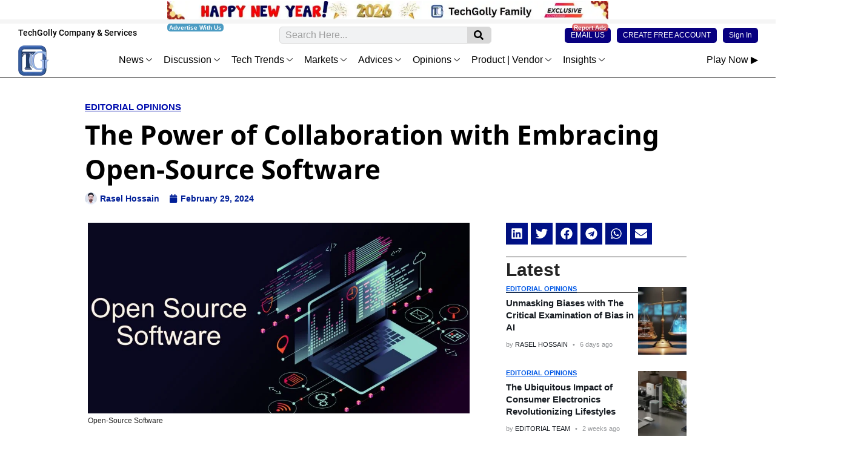

--- FILE ---
content_type: text/html; charset=UTF-8
request_url: https://techgolly.com/the-power-of-collaboration-with-embracing-open-source-software
body_size: 41731
content:
<!DOCTYPE html>
<html lang="en-US" prefix="og: https://ogp.me/ns#">
<head>
	<meta charset="UTF-8">
	<meta name="viewport" content="width=device-width, initial-scale=1.0, viewport-fit=cover" />		
<!-- Search Engine Optimization by Rank Math PRO - https://rankmath.com/ -->
<title>The Power Of Collaboration With Embracing Open-Source Software</title>
<meta name="description" content="Open-source software (OSS) has transformed the technology landscape, offering a collaborative and transparent approach to software development and"/>
<meta name="robots" content="follow, index, max-snippet:-1, max-video-preview:-1, max-image-preview:large"/>
<link rel="canonical" href="https://techgolly.com/the-power-of-collaboration-with-embracing-open-source-software" />
<meta property="og:locale" content="en_US" />
<meta property="og:type" content="article" />
<meta property="og:title" content="The Power Of Collaboration With Embracing Open-Source Software" />
<meta property="og:description" content="Open-source software (OSS) has transformed the technology landscape, offering a collaborative and transparent approach to software development and" />
<meta property="og:url" content="https://techgolly.com/the-power-of-collaboration-with-embracing-open-source-software" />
<meta property="og:site_name" content="techgolly.com" />
<meta property="article:publisher" content="https://web.facebook.com/techgolly" />
<meta property="article:section" content="Editorial Opinions" />
<meta property="og:image" content="https://techgolly.com/wp-content/uploads/2024/02/Cover-90.jpg" />
<meta property="og:image:secure_url" content="https://techgolly.com/wp-content/uploads/2024/02/Cover-90.jpg" />
<meta property="og:image:width" content="1000" />
<meta property="og:image:height" content="500" />
<meta property="og:image:alt" content="Open-Source Software" />
<meta property="og:image:type" content="image/jpeg" />
<meta property="article:published_time" content="2024-02-29T12:00:00+00:00" />
<meta name="twitter:card" content="summary_large_image" />
<meta name="twitter:title" content="The Power Of Collaboration With Embracing Open-Source Software" />
<meta name="twitter:description" content="Open-source software (OSS) has transformed the technology landscape, offering a collaborative and transparent approach to software development and" />
<meta name="twitter:site" content="@techgolly" />
<meta name="twitter:creator" content="@techgolly" />
<meta name="twitter:image" content="https://techgolly.com/wp-content/uploads/2024/02/Cover-90.jpg" />
<meta name="twitter:label1" content="Written by" />
<meta name="twitter:data1" content="Rasel Hossain" />
<meta name="twitter:label2" content="Time to read" />
<meta name="twitter:data2" content="2 minutes" />
<script type="application/ld+json" class="rank-math-schema-pro">{"@context":"https://schema.org","@graph":[{"@type":["NewsMediaOrganization","Organization"],"@id":"https://techgolly.com/#organization","name":"TECHGOLLY","url":"https://techgolly.com","sameAs":["https://web.facebook.com/techgolly","https://twitter.com/techgolly","https://www.linkedin.com/company/techgolly"],"logo":{"@type":"ImageObject","@id":"https://techgolly.com/#logo","url":"https://techgolly.com/wp-content/uploads/2023/02/techgolly-logo.png","contentUrl":"https://techgolly.com/wp-content/uploads/2023/02/techgolly-logo.png","caption":"techgolly.com","inLanguage":"en-US","width":"499","height":"499"}},{"@type":"WebSite","@id":"https://techgolly.com/#website","url":"https://techgolly.com","name":"techgolly.com","alternateName":"TECHGOLLY","publisher":{"@id":"https://techgolly.com/#organization"},"inLanguage":"en-US"},{"@type":"ImageObject","@id":"https://techgolly.com/wp-content/uploads/2024/02/Cover-90.jpg","url":"https://techgolly.com/wp-content/uploads/2024/02/Cover-90.jpg","width":"1000","height":"500","caption":"Open-Source Software","inLanguage":"en-US"},{"@type":"BreadcrumbList","@id":"https://techgolly.com/the-power-of-collaboration-with-embracing-open-source-software#breadcrumb","itemListElement":[{"@type":"ListItem","position":"1","item":{"@id":"https://techgolly.com","name":"Home"}},{"@type":"ListItem","position":"2","item":{"@id":"https://techgolly.com/the-power-of-collaboration-with-embracing-open-source-software","name":"The Power of Collaboration with Embracing Open-Source Software"}}]},{"@type":"WebPage","@id":"https://techgolly.com/the-power-of-collaboration-with-embracing-open-source-software#webpage","url":"https://techgolly.com/the-power-of-collaboration-with-embracing-open-source-software","name":"The Power Of Collaboration With Embracing Open-Source Software","datePublished":"2024-02-29T12:00:00+00:00","dateModified":"2024-02-29T12:00:00+00:00","isPartOf":{"@id":"https://techgolly.com/#website"},"primaryImageOfPage":{"@id":"https://techgolly.com/wp-content/uploads/2024/02/Cover-90.jpg"},"inLanguage":"en-US","breadcrumb":{"@id":"https://techgolly.com/the-power-of-collaboration-with-embracing-open-source-software#breadcrumb"}},{"@type":"Person","@id":"https://techgolly.com/author/rasel-hossain","name":"Rasel Hossain","description":"Rasel Hossain is supporting as the Managing Editor of the Technology Trends section. He is a technologist, researcher, and technology writer. He has ...","url":"https://techgolly.com/author/rasel-hossain","image":{"@type":"ImageObject","@id":"https://techgolly.com/wp-content/uploads/2023/11/Rasel-Hossain-150x150.jpg","url":"https://techgolly.com/wp-content/uploads/2023/11/Rasel-Hossain-150x150.jpg","caption":"Rasel Hossain","inLanguage":"en-US"},"worksFor":{"@id":"https://techgolly.com/#organization"}},{"@type":"NewsArticle","headline":"The Power Of Collaboration With Embracing Open-Source Software","keywords":"Open-Source Software","datePublished":"2024-02-29T12:00:00+00:00","dateModified":"2024-02-29T12:00:00+00:00","author":{"@id":"https://techgolly.com/author/rasel-hossain","name":"Rasel Hossain"},"publisher":{"@id":"https://techgolly.com/#organization"},"description":"Open-source software (OSS) has transformed the technology landscape, offering a collaborative and transparent approach to software development and","copyrightYear":"2024","copyrightHolder":{"@id":"https://techgolly.com/#organization"},"name":"The Power Of Collaboration With Embracing Open-Source Software","@id":"https://techgolly.com/the-power-of-collaboration-with-embracing-open-source-software#richSnippet","isPartOf":{"@id":"https://techgolly.com/the-power-of-collaboration-with-embracing-open-source-software#webpage"},"image":{"@id":"https://techgolly.com/wp-content/uploads/2024/02/Cover-90.jpg"},"inLanguage":"en-US","mainEntityOfPage":{"@id":"https://techgolly.com/the-power-of-collaboration-with-embracing-open-source-software#webpage"}}]}</script>
<!-- /Rank Math WordPress SEO plugin -->

<link rel='dns-prefetch' href='//www.googletagmanager.com' />
<link rel='dns-prefetch' href='//pagead2.googlesyndication.com' />
<link rel="alternate" type="application/rss+xml" title="TechGolly &raquo; Feed" href="https://techgolly.com/feed" />
<link rel="alternate" type="application/rss+xml" title="TechGolly &raquo; Comments Feed" href="https://techgolly.com/comments/feed" />
<link rel="alternate" type="application/rss+xml" title="TechGolly &raquo; The Power of Collaboration with Embracing Open-Source Software Comments Feed" href="https://techgolly.com/the-power-of-collaboration-with-embracing-open-source-software/feed" />
<link rel="alternate" title="oEmbed (JSON)" type="application/json+oembed" href="https://techgolly.com/wp-json/oembed/1.0/embed?url=https%3A%2F%2Ftechgolly.com%2Fthe-power-of-collaboration-with-embracing-open-source-software" />
<link rel="alternate" title="oEmbed (XML)" type="text/xml+oembed" href="https://techgolly.com/wp-json/oembed/1.0/embed?url=https%3A%2F%2Ftechgolly.com%2Fthe-power-of-collaboration-with-embracing-open-source-software&#038;format=xml" />
<style id='wp-img-auto-sizes-contain-inline-css'>
img:is([sizes=auto i],[sizes^="auto," i]){contain-intrinsic-size:3000px 1500px}
/*# sourceURL=wp-img-auto-sizes-contain-inline-css */
</style>
<link rel='stylesheet' id='jkit-elements-main-css' href='https://techgolly.com/wp-content/plugins/jeg-elementor-kit/assets/css/elements/main.css?ver=2.6.9' media='all' />
<style id='wp-emoji-styles-inline-css'>

	img.wp-smiley, img.emoji {
		display: inline !important;
		border: none !important;
		box-shadow: none !important;
		height: 1em !important;
		width: 1em !important;
		margin: 0 0.07em !important;
		vertical-align: -0.1em !important;
		background: none !important;
		padding: 0 !important;
	}
/*# sourceURL=wp-emoji-styles-inline-css */
</style>
<link rel='stylesheet' id='wp-block-library-css' href='https://techgolly.com/wp-includes/css/dist/block-library/style.min.css?ver=6.9' media='all' />

<style id='classic-theme-styles-inline-css'>
/*! This file is auto-generated */
.wp-block-button__link{color:#fff;background-color:#32373c;border-radius:9999px;box-shadow:none;text-decoration:none;padding:calc(.667em + 2px) calc(1.333em + 2px);font-size:1.125em}.wp-block-file__button{background:#32373c;color:#fff;text-decoration:none}
/*# sourceURL=/wp-includes/css/classic-themes.min.css */
</style>
<link rel='stylesheet' id='twenty-twenty-one-custom-color-overrides-css' href='https://techgolly.com/wp-content/themes/techgolly/assets/css/custom-color-overrides.css?ver=TG-V5.6' media='all' />
<style id='twenty-twenty-one-custom-color-overrides-inline-css'>
:root .editor-styles-wrapper{--global--color-background: #ffffff;--global--color-primary: #000;--global--color-secondary: #000;--button--color-background: #000;--button--color-text-hover: #000;}
/*# sourceURL=twenty-twenty-one-custom-color-overrides-inline-css */
</style>
<link rel='stylesheet' id='ppress-frontend-css' href='https://techgolly.com/wp-content/plugins/wp-user-avatar/assets/css/frontend.min.css?ver=4.15.18' media='all' />
<link rel='stylesheet' id='ppress-flatpickr-css' href='https://techgolly.com/wp-content/plugins/wp-user-avatar/assets/flatpickr/flatpickr.min.css?ver=4.15.18' media='all' />
<link rel='stylesheet' id='ppress-select2-css' href='https://techgolly.com/wp-content/plugins/wp-user-avatar/assets/select2/select2.min.css?ver=6.9' media='all' />
<link rel='stylesheet' id='elementor-frontend-css' href='https://techgolly.com/wp-content/plugins/elementor/assets/css/frontend-lite.min.css?ver=3.17.3' media='all' />
<link rel='stylesheet' id='swiper-css' href='https://techgolly.com/wp-content/plugins/elementor/assets/lib/swiper/v8/css/swiper.min.css?ver=8.4.5' media='all' />
<link rel='stylesheet' id='elementor-post-709-css' href='https://techgolly.com/wp-content/uploads/elementor/css/post-709.css?ver=1765897592' media='all' />
<link rel='stylesheet' id='elementor-pro-css' href='https://techgolly.com/wp-content/plugins/elementor-pro/assets/css/frontend-lite.min.css?ver=3.17.1' media='all' />
<link rel='stylesheet' id='twenty-twenty-one-style-css' href='https://techgolly.com/wp-content/themes/techgolly/style.css?ver=TG-V5.6' media='all' />
<style id='twenty-twenty-one-style-inline-css'>
:root{--global--color-background: #ffffff;--global--color-primary: #000;--global--color-secondary: #000;--button--color-background: #000;--button--color-text-hover: #000;}
/*# sourceURL=twenty-twenty-one-style-inline-css */
</style>
<link rel='stylesheet' id='twenty-twenty-one-print-style-css' href='https://techgolly.com/wp-content/themes/techgolly/assets/css/print.css?ver=TG-V5.6' media='print' />
<link rel='stylesheet' id='elementor-lazyload-css' href='https://techgolly.com/wp-content/plugins/elementor/assets/css/modules/lazyload/frontend.min.css?ver=3.17.3' media='all' />
<link rel='stylesheet' id='elementor-post-6626-css' href='https://techgolly.com/wp-content/uploads/elementor/css/post-6626.css?ver=1766971246' media='all' />
<link rel='stylesheet' id='elementor-post-7197-css' href='https://techgolly.com/wp-content/uploads/elementor/css/post-7197.css?ver=1768850085' media='all' />
<link rel='stylesheet' id='elementor-post-7205-css' href='https://techgolly.com/wp-content/uploads/elementor/css/post-7205.css?ver=1767117813' media='all' />
<link rel='stylesheet' id='elementor-icons-ekiticons-css' href='https://techgolly.com/wp-content/plugins/elementskit-lite/modules/elementskit-icon-pack/assets/css/ekiticons.css?ver=3.3.2' media='all' />
<link rel='stylesheet' id='ekit-widget-styles-css' href='https://techgolly.com/wp-content/plugins/elementskit-lite/widgets/init/assets/css/widget-styles.css?ver=3.3.2' media='all' />
<link rel='stylesheet' id='ekit-responsive-css' href='https://techgolly.com/wp-content/plugins/elementskit-lite/widgets/init/assets/css/responsive.css?ver=3.3.2' media='all' />
<link rel='stylesheet' id='elementor-icons-jkiticon-css' href='https://techgolly.com/wp-content/plugins/jeg-elementor-kit/assets/fonts/jkiticon/jkiticon.css?ver=2.6.9' media='all' />
<script src="https://techgolly.com/wp-includes/js/jquery/jquery.min.js?ver=3.7.1" id="jquery-core-js"></script>
<script src="https://techgolly.com/wp-includes/js/jquery/jquery-migrate.min.js?ver=3.4.1" id="jquery-migrate-js"></script>
<script src="https://techgolly.com/wp-content/plugins/wp-user-avatar/assets/flatpickr/flatpickr.min.js?ver=4.15.18" id="ppress-flatpickr-js"></script>
<script src="https://techgolly.com/wp-content/plugins/wp-user-avatar/assets/select2/select2.min.js?ver=4.15.18" id="ppress-select2-js"></script>

<!-- Google tag (gtag.js) snippet added by Site Kit -->
<!-- Google Analytics snippet added by Site Kit -->
<script src="https://www.googletagmanager.com/gtag/js?id=GT-TNHGL88" id="google_gtagjs-js" async></script>
<script id="google_gtagjs-js-after">
window.dataLayer = window.dataLayer || [];function gtag(){dataLayer.push(arguments);}
gtag("set","linker",{"domains":["techgolly.com"]});
gtag("js", new Date());
gtag("set", "developer_id.dZTNiMT", true);
gtag("config", "GT-TNHGL88", {"googlesitekit_post_type":"post"});
//# sourceURL=google_gtagjs-js-after
</script>
<link rel="https://api.w.org/" href="https://techgolly.com/wp-json/" /><link rel="alternate" title="JSON" type="application/json" href="https://techgolly.com/wp-json/wp/v2/posts/14130" /><link rel="EditURI" type="application/rsd+xml" title="RSD" href="https://techgolly.com/xmlrpc.php?rsd" />
<meta name="generator" content="WordPress 6.9" />
<link rel='shortlink' href='https://techgolly.com/?p=14130' />
<meta name="generator" content="Site Kit by Google 1.170.0" /><!-- Analytics by WP Statistics v14.11.3 - https://wp-statistics.com -->
<link rel="pingback" href="https://techgolly.com/xmlrpc.php">
<!-- Google AdSense meta tags added by Site Kit -->
<meta name="google-adsense-platform-account" content="ca-host-pub-2644536267352236">
<meta name="google-adsense-platform-domain" content="sitekit.withgoogle.com">
<!-- End Google AdSense meta tags added by Site Kit -->
<meta name="generator" content="Elementor 3.17.3; features: e_dom_optimization, e_optimized_assets_loading, e_optimized_css_loading, e_font_icon_svg, additional_custom_breakpoints, block_editor_assets_optimize, e_image_loading_optimization; settings: css_print_method-external, google_font-disabled, font_display-swap">
<style id="custom-background-css">
body.custom-background { background-color: #ffffff; }
</style>
	<script id="google_gtagjs" src="https://techgolly.com/?local_ga_js=b034ecd55ce75bee7c0d1a9f68120099" async></script>
<script id="google_gtagjs-inline">
window.dataLayer = window.dataLayer || [];function gtag(){dataLayer.push(arguments);}gtag('js', new Date());gtag('config', 'G-M5032Z1WDX', {'anonymize_ip': true} );
</script>

<!-- Google AdSense snippet added by Site Kit -->
<script async src="https://pagead2.googlesyndication.com/pagead/js/adsbygoogle.js?client=ca-pub-5329339382698573&amp;host=ca-host-pub-2644536267352236" crossorigin="anonymous"></script>

<!-- End Google AdSense snippet added by Site Kit -->
<link rel="icon" href="https://techgolly.com/wp-content/uploads/2023/02/elementor/thumbs/techgolly-logo-qek9lzdc2z1d7o081b24z2pi3en1ape10r1naiw87k.png" sizes="32x32" />
<link rel="icon" href="https://techgolly.com/wp-content/uploads/2023/02/techgolly-logo-300x300.png" sizes="192x192" />
<link rel="apple-touch-icon" href="https://techgolly.com/wp-content/uploads/2023/02/techgolly-logo-300x300.png" />
<meta name="msapplication-TileImage" content="https://techgolly.com/wp-content/uploads/2023/02/techgolly-logo-300x300.png" />
</head>
<body class="wp-singular post-template-default single single-post postid-14130 single-format-standard custom-background wp-custom-logo wp-embed-responsive wp-theme-techgolly jkit-color-scheme is-light-theme has-background-white no-js singular has-main-navigation no-widgets e-lazyload elementor-default elementor-template-full-width elementor-kit-709 elementor-page-7205">
		<footer data-elementor-type="header" data-elementor-id="6626" class="elementor elementor-6626 elementor-location-header" data-elementor-post-type="elementor_library">
						<div class="elementor-element elementor-element-d940949 elementor-hidden-desktop elementor-hidden-tablet elementor-hidden-mobile e-flex e-con-boxed e-con e-parent" data-id="d940949" data-element_type="container" data-settings="{&quot;container_type&quot;:&quot;flex&quot;,&quot;content_width&quot;:&quot;boxed&quot;}" data-core-v316-plus="true">
					<div class="e-con-inner">
					</div>
				</div>
		<div class="elementor-element elementor-element-dd50348 e-con-full e-flex e-con e-parent" data-id="dd50348" data-element_type="container" data-settings="{&quot;content_width&quot;:&quot;full&quot;,&quot;background_background&quot;:&quot;classic&quot;,&quot;container_type&quot;:&quot;flex&quot;}" data-core-v316-plus="true">
				<div class="elementor-element elementor-element-48cd7b8 elementor-widget__width-initial elementor-widget elementor-widget-image" data-id="48cd7b8" data-element_type="widget" data-widget_type="image.default">
				<div class="elementor-widget-container">
			<style>/*! elementor - v3.17.0 - 08-11-2023 */
.elementor-widget-image{text-align:center}.elementor-widget-image a{display:inline-block}.elementor-widget-image a img[src$=".svg"]{width:48px}.elementor-widget-image img{vertical-align:middle;display:inline-block}</style>													<a href="https://www.barnesandnoble.com/w/the-silent-watchers-al-mahmud-al-mamun/1148520073" target="_blank" rel="nofollow">
							<img src="https://techgolly.com/wp-content/uploads/2023/10/2026.webp" title="2026" alt="2026" loading="lazy" />								</a>
															</div>
				</div>
				</div>
		<div class="elementor-element elementor-element-e5c2edb e-con-full e-flex e-con e-parent" data-id="e5c2edb" data-element_type="container" data-settings="{&quot;content_width&quot;:&quot;full&quot;,&quot;background_background&quot;:&quot;classic&quot;,&quot;container_type&quot;:&quot;flex&quot;}" data-core-v316-plus="true">
				<div class="elementor-element elementor-element-2981410 elementor-widget__width-inherit elementor-widget elementor-widget-html" data-id="2981410" data-element_type="widget" data-widget_type="html.default">
				<div class="elementor-widget-container">
					
<!-- Sticky Ad Container -->
<div id="header-ad" style="width: 100%; background-color: #f5f5f5; padding:7px 5px 0px 5px; text-align: center; position: sticky; top: 0; z-index: 9999;">
    <div style="max-width: 728px; margin: 0 auto; position: relative;">
        
<script>
  atOptions = {
    'key' : '048de34c45f7c53427c03ed0650ed5e2',
    'format' : 'iframe',
    'height' : 90,
    'width' : 728,
    'params' : {}
  };
</script>
<script src="https://blubberlog.com/048de34c45f7c53427c03ed0650ed5e2/invoke.js"></script>

        <!-- Left label -->
        <a href="https://techgolly.com/contact" target="_blank" style="position: absolute; top: 0px; left: 0px; font-weight: bold; font-size: 10px; line-height: 13px; color: #ffffff; background-color: rgba(0, 115, 170, 0.7); padding: 0px 3px; border-radius: 5px; text-decoration: none;">
            Advertise With Us
        </a>

        <!-- Right label -->
        <a href="https://techgolly.com/report" target="_blank" style="position: absolute; top: 0px; right: 0px; font-weight: bold; font-size: 10px; line-height: 13px; color: #ffffff; background-color: rgba(214, 54, 56, 0.7); padding: 0px 3px; border-radius: 5px; text-decoration: none;">
            Report Ads
        </a>
    </div>
</div>		</div>
				</div>
				</div>
				<section class="elementor-section elementor-top-section elementor-element elementor-element-97d8a48 elementor-section-full_width elementor-section-content-bottom elementor-hidden-tablet elementor-hidden-mobile elementor-section-height-default elementor-section-height-default" data-id="97d8a48" data-element_type="section" data-settings="{&quot;background_background&quot;:&quot;gradient&quot;}">
						<div class="elementor-container elementor-column-gap-narrow">
					<div class="elementor-column elementor-col-33 elementor-top-column elementor-element elementor-element-105778e" data-id="105778e" data-element_type="column">
			<div class="elementor-widget-wrap elementor-element-populated">
								<div class="elementor-element elementor-element-470e2b6 elementor-align-left elementor-widget elementor-widget-button" data-id="470e2b6" data-element_type="widget" data-widget_type="button.default">
				<div class="elementor-widget-container">
					<div class="elementor-button-wrapper">
			<a class="elementor-button elementor-button-link elementor-size-sm" href="https://techgolly.com/company-services" target="_blank">
						<span class="elementor-button-content-wrapper">
						<span class="elementor-button-text">TechGolly Company & Services</span>
		</span>
					</a>
		</div>
				</div>
				</div>
					</div>
		</div>
				<div class="elementor-column elementor-col-33 elementor-top-column elementor-element elementor-element-5c74ca6" data-id="5c74ca6" data-element_type="column">
			<div class="elementor-widget-wrap elementor-element-populated">
								<div class="elementor-element elementor-element-3989f79 elementor-widget__width-initial elementor-search-form--skin-classic elementor-search-form--button-type-icon elementor-search-form--icon-search elementor-widget elementor-widget-search-form" data-id="3989f79" data-element_type="widget" data-settings="{&quot;skin&quot;:&quot;classic&quot;}" data-widget_type="search-form.default">
				<div class="elementor-widget-container">
			<link rel="stylesheet" href="https://techgolly.com/wp-content/plugins/elementor-pro/assets/css/widget-theme-elements.min.css">		<form class="elementor-search-form" action="https://techgolly.com" method="get" role="search">
									<div class="elementor-search-form__container">
				<label class="elementor-screen-only" for="elementor-search-form-3989f79">Search</label>

				
				<input id="elementor-search-form-3989f79" placeholder="Search Here..." class="elementor-search-form__input" type="search" name="s" value="">
				
									<button class="elementor-search-form__submit" type="submit" aria-label="Search">
													<div class="e-font-icon-svg-container"><svg class="fa fa-search e-font-icon-svg e-fas-search" viewBox="0 0 512 512" xmlns="http://www.w3.org/2000/svg"><path d="M505 442.7L405.3 343c-4.5-4.5-10.6-7-17-7H372c27.6-35.3 44-79.7 44-128C416 93.1 322.9 0 208 0S0 93.1 0 208s93.1 208 208 208c48.3 0 92.7-16.4 128-44v16.3c0 6.4 2.5 12.5 7 17l99.7 99.7c9.4 9.4 24.6 9.4 33.9 0l28.3-28.3c9.4-9.4 9.4-24.6.1-34zM208 336c-70.7 0-128-57.2-128-128 0-70.7 57.2-128 128-128 70.7 0 128 57.2 128 128 0 70.7-57.2 128-128 128z"></path></svg></div>							<span class="elementor-screen-only">Search</span>
											</button>
				
							</div>
		</form>
				</div>
				</div>
					</div>
		</div>
				<div class="elementor-column elementor-col-33 elementor-top-column elementor-element elementor-element-abbe594" data-id="abbe594" data-element_type="column">
			<div class="elementor-widget-wrap elementor-element-populated">
								<div class="elementor-element elementor-element-44291f5 elementor-widget__width-initial elementor-widget elementor-widget-jkit_nav_menu" data-id="44291f5" data-element_type="widget" data-settings="{&quot;st_menu_item_text_normal_bg_background_background&quot;:&quot;classic&quot;}" data-widget_type="jkit_nav_menu.default">
				<div class="elementor-widget-container">
			<div  class="jeg-elementor-kit jkit-nav-menu break-point-tablet submenu-click-title jeg_module_14130__6971715a10aca"  data-item-indicator="&lt;svg aria-hidden=&quot;true&quot; class=&quot;e-font-icon-svg e-fas-angle-down&quot; viewBox=&quot;0 0 320 512&quot; xmlns=&quot;http://www.w3.org/2000/svg&quot;&gt;&lt;path d=&quot;M143 352.3L7 216.3c-9.4-9.4-9.4-24.6 0-33.9l22.6-22.6c9.4-9.4 24.6-9.4 33.9 0l96.4 96.4 96.4-96.4c9.4-9.4 24.6-9.4 33.9 0l22.6 22.6c9.4 9.4 9.4 24.6 0 33.9l-136 136c-9.2 9.4-24.4 9.4-33.8 0z&quot;&gt;&lt;/path&gt;&lt;/svg&gt;"><button aria-label="open-menu" class="jkit-hamburger-menu"><svg aria-hidden="true" class="e-font-icon-svg e-fas-bars" viewBox="0 0 448 512" xmlns="http://www.w3.org/2000/svg"><path d="M16 132h416c8.837 0 16-7.163 16-16V76c0-8.837-7.163-16-16-16H16C7.163 60 0 67.163 0 76v40c0 8.837 7.163 16 16 16zm0 160h416c8.837 0 16-7.163 16-16v-40c0-8.837-7.163-16-16-16H16c-8.837 0-16 7.163-16 16v40c0 8.837 7.163 16 16 16zm0 160h416c8.837 0 16-7.163 16-16v-40c0-8.837-7.163-16-16-16H16c-8.837 0-16 7.163-16 16v40c0 8.837 7.163 16 16 16z"></path></svg></button>
        <div class="jkit-menu-wrapper"><div class="jkit-menu-container"><ul id="menu-login-menu" class="jkit-menu jkit-menu-direction-flex jkit-submenu-position-left"><li id="menu-item-10018" class="menu-item menu-item-type-custom menu-item-object-custom menu-item-10018"><a href="mailto:editor@techgolly.com">EMAIL US</a></li>
<li id="menu-item-15824" class="menu-item menu-item-type-custom menu-item-object-custom menu-item-15824"><a href="https://techgolly.com/sign-up">CREATE FREE ACCOUNT</a></li>
<li id="menu-item-9672" class="menu-item menu-item-type-custom menu-item-object-custom menu-item-9672"><a href="https://techgolly.com/sign-in">Sign In</a></li>
</ul></div>
            <div class="jkit-nav-identity-panel">
                <div class="jkit-nav-site-title"><a href="https://techgolly.com" class="jkit-nav-logo" aria-label="Home Link"></a></div>
                <button aria-label="close-menu" class="jkit-close-menu"><svg aria-hidden="true" class="e-font-icon-svg e-fas-times" viewBox="0 0 352 512" xmlns="http://www.w3.org/2000/svg"><path d="M242.72 256l100.07-100.07c12.28-12.28 12.28-32.19 0-44.48l-22.24-22.24c-12.28-12.28-32.19-12.28-44.48 0L176 189.28 75.93 89.21c-12.28-12.28-32.19-12.28-44.48 0L9.21 111.45c-12.28 12.28-12.28 32.19 0 44.48L109.28 256 9.21 356.07c-12.28 12.28-12.28 32.19 0 44.48l22.24 22.24c12.28 12.28 32.2 12.28 44.48 0L176 322.72l100.07 100.07c12.28 12.28 32.2 12.28 44.48 0l22.24-22.24c12.28-12.28 12.28-32.19 0-44.48L242.72 256z"></path></svg></button>
            </div>
        </div>
        <div class="jkit-overlay"></div></div>		</div>
				</div>
					</div>
		</div>
							</div>
		</section>
				<section class="elementor-section elementor-top-section elementor-element elementor-element-d1bf4d2 elementor-section-full_width elementor-hidden-tablet elementor-hidden-mobile elementor-section-content-middle elementor-section-height-default elementor-section-height-default" data-id="d1bf4d2" data-element_type="section" data-settings="{&quot;background_background&quot;:&quot;classic&quot;,&quot;sticky&quot;:&quot;top&quot;,&quot;sticky_on&quot;:[&quot;desktop&quot;],&quot;sticky_offset&quot;:0,&quot;sticky_effects_offset&quot;:0}">
							<div class="elementor-background-overlay"></div>
							<div class="elementor-container elementor-column-gap-no">
					<div class="elementor-column elementor-col-16 elementor-top-column elementor-element elementor-element-90f95b5" data-id="90f95b5" data-element_type="column">
			<div class="elementor-widget-wrap elementor-element-populated">
								<div class="elementor-element elementor-element-3d146f0 elementor-widget elementor-widget-theme-site-logo elementor-widget-image" data-id="3d146f0" data-element_type="widget" data-widget_type="theme-site-logo.default">
				<div class="elementor-widget-container">
											<a href="https://techgolly.com">
			<img src="https://techgolly.com/wp-content/uploads/elementor/thumbs/techgolly-logo-qek9lzdc7cx0dgtlh7596olc75275vpllxi5wnxy7o.png" title="TechGolly — Home" alt="TechGolly — Home" loading="lazy" />				</a>
											</div>
				</div>
					</div>
		</div>
				<div class="elementor-column elementor-col-66 elementor-top-column elementor-element elementor-element-25fc530 elementor-hidden-tablet elementor-hidden-mobile" data-id="25fc530" data-element_type="column" data-settings="{&quot;background_background&quot;:&quot;gradient&quot;}">
			<div class="elementor-widget-wrap elementor-element-populated">
								<div class="elementor-element elementor-element-fbfd6ca elementor-widget__width-initial elementor-widget elementor-widget-ekit-nav-menu" data-id="fbfd6ca" data-element_type="widget" data-widget_type="ekit-nav-menu.default">
				<div class="elementor-widget-container">
					<nav class="ekit-wid-con ekit_menu_responsive_tablet" 
			data-hamburger-icon="" 
			data-hamburger-icon-type="icon" 
			data-responsive-breakpoint="1024">
			            <button class="elementskit-menu-hamburger elementskit-menu-toggler"  type="button" aria-label="hamburger-icon">
                                    <span class="elementskit-menu-hamburger-icon"></span><span class="elementskit-menu-hamburger-icon"></span><span class="elementskit-menu-hamburger-icon"></span>
                            </button>
            <div id="ekit-megamenu-main-menu-non-mega" class="elementskit-menu-container elementskit-menu-offcanvas-elements elementskit-navbar-nav-default ekit-nav-menu-one-page- ekit-nav-dropdown-hover"><ul id="menu-main-menu-non-mega" class="elementskit-navbar-nav elementskit-menu-po-right submenu-click-on-"><li id="menu-item-28582" class="menu-item menu-item-type-taxonomy menu-item-object-category menu-item-has-children menu-item-28582 nav-item elementskit-dropdown-has relative_position elementskit-dropdown-menu-default_width elementskit-mobile-builder-content" data-vertical-menu=750px><a href="https://techgolly.com/news" class="ekit-menu-nav-link ekit-menu-dropdown-toggle">News<i aria-hidden="true" class="icon icon-down-arrow1 elementskit-submenu-indicator"></i></a><button class="sub-menu-toggle" aria-expanded="false" onClick="twentytwentyoneExpandSubMenu(this)"><span class="icon-plus"><svg class="svg-icon" width="18" height="18" aria-hidden="true" role="img" focusable="false" viewBox="0 0 24 24" fill="none" xmlns="http://www.w3.org/2000/svg"><path fill-rule="evenodd" clip-rule="evenodd" d="M18 11.2h-5.2V6h-1.6v5.2H6v1.6h5.2V18h1.6v-5.2H18z" fill="currentColor"/></svg></span><span class="icon-minus"><svg class="svg-icon" width="18" height="18" aria-hidden="true" role="img" focusable="false" viewBox="0 0 24 24" fill="none" xmlns="http://www.w3.org/2000/svg"><path fill-rule="evenodd" clip-rule="evenodd" d="M6 11h12v2H6z" fill="currentColor"/></svg></span><span class="screen-reader-text">Open menu</span></button>
<ul class="elementskit-dropdown elementskit-submenu-panel">
	<li id="menu-item-28584" class="menu-item menu-item-type-taxonomy menu-item-object-category menu-item-28584 nav-item elementskit-mobile-builder-content" data-vertical-menu=750px><a href="https://techgolly.com/news/exclusive-news" class=" dropdown-item">Exclusive News</a>	<li id="menu-item-28616" class="menu-item menu-item-type-taxonomy menu-item-object-category menu-item-28616 nav-item elementskit-mobile-builder-content" data-vertical-menu=750px><a href="https://techgolly.com/news/technology-news" class=" dropdown-item">Technology News</a>	<li id="menu-item-28583" class="menu-item menu-item-type-taxonomy menu-item-object-category menu-item-28583 nav-item elementskit-mobile-builder-content" data-vertical-menu=750px><a href="https://techgolly.com/news/business-news" class=" dropdown-item">Business News</a>	<li id="menu-item-28585" class="menu-item menu-item-type-taxonomy menu-item-object-category menu-item-28585 nav-item elementskit-mobile-builder-content" data-vertical-menu=750px><a href="https://techgolly.com/news/future-tech-news" class=" dropdown-item">Future Tech News</a>	<li id="menu-item-28586" class="menu-item menu-item-type-taxonomy menu-item-object-category menu-item-28586 nav-item elementskit-mobile-builder-content" data-vertical-menu=750px><a href="https://techgolly.com/news/product-news" class=" dropdown-item">Product News</a>	<li id="menu-item-28613" class="menu-item menu-item-type-taxonomy menu-item-object-category menu-item-28613 nav-item elementskit-mobile-builder-content" data-vertical-menu=750px><a href="https://techgolly.com/news/research-news" class=" dropdown-item">Research News</a>	<li id="menu-item-28614" class="menu-item menu-item-type-taxonomy menu-item-object-category menu-item-28614 nav-item elementskit-mobile-builder-content" data-vertical-menu=750px><a href="https://techgolly.com/news/stock-market-news" class=" dropdown-item">Stock Market News</a>	<li id="menu-item-28615" class="menu-item menu-item-type-taxonomy menu-item-object-category menu-item-28615 nav-item elementskit-mobile-builder-content" data-vertical-menu=750px><a href="https://techgolly.com/news/sustainability-news" class=" dropdown-item">Sustainability News</a></ul>
</li>
<li id="menu-item-28561" class="menu-item menu-item-type-taxonomy menu-item-object-category menu-item-has-children menu-item-28561 nav-item elementskit-dropdown-has relative_position elementskit-dropdown-menu-default_width elementskit-mobile-builder-content" data-vertical-menu=750px><a href="https://techgolly.com/discussion" class="ekit-menu-nav-link ekit-menu-dropdown-toggle">Discussion<i aria-hidden="true" class="icon icon-down-arrow1 elementskit-submenu-indicator"></i></a><button class="sub-menu-toggle" aria-expanded="false" onClick="twentytwentyoneExpandSubMenu(this)"><span class="icon-plus"><svg class="svg-icon" width="18" height="18" aria-hidden="true" role="img" focusable="false" viewBox="0 0 24 24" fill="none" xmlns="http://www.w3.org/2000/svg"><path fill-rule="evenodd" clip-rule="evenodd" d="M18 11.2h-5.2V6h-1.6v5.2H6v1.6h5.2V18h1.6v-5.2H18z" fill="currentColor"/></svg></span><span class="icon-minus"><svg class="svg-icon" width="18" height="18" aria-hidden="true" role="img" focusable="false" viewBox="0 0 24 24" fill="none" xmlns="http://www.w3.org/2000/svg"><path fill-rule="evenodd" clip-rule="evenodd" d="M6 11h12v2H6z" fill="currentColor"/></svg></span><span class="screen-reader-text">Open menu</span></button>
<ul class="elementskit-dropdown elementskit-submenu-panel">
	<li id="menu-item-28562" class="menu-item menu-item-type-taxonomy menu-item-object-category menu-item-28562 nav-item elementskit-mobile-builder-content" data-vertical-menu=750px><a href="https://techgolly.com/discussion/artificial-intelligence" class=" dropdown-item">Artificial Intelligence</a>	<li id="menu-item-29435" class="menu-item menu-item-type-taxonomy menu-item-object-category menu-item-29435 nav-item elementskit-mobile-builder-content" data-vertical-menu=750px><a href="https://techgolly.com/discussion/biotechnology" class=" dropdown-item">Biotechnology</a>	<li id="menu-item-28564" class="menu-item menu-item-type-taxonomy menu-item-object-category menu-item-28564 nav-item elementskit-mobile-builder-content" data-vertical-menu=750px><a href="https://techgolly.com/discussion/cloud-computing" class=" dropdown-item">Cloud Computing</a>	<li id="menu-item-28565" class="menu-item menu-item-type-taxonomy menu-item-object-category menu-item-28565 nav-item elementskit-mobile-builder-content" data-vertical-menu=750px><a href="https://techgolly.com/discussion/construction-technology" class=" dropdown-item">Construction Technology</a>	<li id="menu-item-28566" class="menu-item menu-item-type-taxonomy menu-item-object-category menu-item-28566 nav-item elementskit-mobile-builder-content" data-vertical-menu=750px><a href="https://techgolly.com/discussion/embedded-technology" class=" dropdown-item">Embedded Technology</a>	<li id="menu-item-28567" class="menu-item menu-item-type-taxonomy menu-item-object-category menu-item-28567 nav-item elementskit-mobile-builder-content" data-vertical-menu=750px><a href="https://techgolly.com/discussion/energy-technology" class=" dropdown-item">Energy Technology</a>	<li id="menu-item-29436" class="menu-item menu-item-type-taxonomy menu-item-object-category menu-item-29436 nav-item elementskit-mobile-builder-content" data-vertical-menu=750px><a href="https://techgolly.com/discussion/financial-technology" class=" dropdown-item">Financial Technology</a>	<li id="menu-item-28568" class="menu-item menu-item-type-taxonomy menu-item-object-category menu-item-28568 nav-item elementskit-mobile-builder-content" data-vertical-menu=750px><a href="https://techgolly.com/discussion/environmental-technology" class=" dropdown-item">Environmental Technology</a>	<li id="menu-item-28569" class="menu-item menu-item-type-taxonomy menu-item-object-category menu-item-28569 nav-item elementskit-mobile-builder-content" data-vertical-menu=750px><a href="https://techgolly.com/discussion/information-technology" class=" dropdown-item">Information Technology</a>	<li id="menu-item-28627" class="menu-item menu-item-type-taxonomy menu-item-object-category menu-item-28627 nav-item elementskit-mobile-builder-content" data-vertical-menu=750px><a href="https://techgolly.com/discussion/transportation-technology" class=" dropdown-item">Transportation Technology</a></ul>
</li>
<li id="menu-item-28609" class="menu-item menu-item-type-taxonomy menu-item-object-category menu-item-has-children menu-item-28609 nav-item elementskit-dropdown-has relative_position elementskit-dropdown-menu-default_width elementskit-mobile-builder-content" data-vertical-menu=750px><a href="https://techgolly.com/technology-trends" class="ekit-menu-nav-link ekit-menu-dropdown-toggle">Tech Trends<i aria-hidden="true" class="icon icon-down-arrow1 elementskit-submenu-indicator"></i></a><button class="sub-menu-toggle" aria-expanded="false" onClick="twentytwentyoneExpandSubMenu(this)"><span class="icon-plus"><svg class="svg-icon" width="18" height="18" aria-hidden="true" role="img" focusable="false" viewBox="0 0 24 24" fill="none" xmlns="http://www.w3.org/2000/svg"><path fill-rule="evenodd" clip-rule="evenodd" d="M18 11.2h-5.2V6h-1.6v5.2H6v1.6h5.2V18h1.6v-5.2H18z" fill="currentColor"/></svg></span><span class="icon-minus"><svg class="svg-icon" width="18" height="18" aria-hidden="true" role="img" focusable="false" viewBox="0 0 24 24" fill="none" xmlns="http://www.w3.org/2000/svg"><path fill-rule="evenodd" clip-rule="evenodd" d="M6 11h12v2H6z" fill="currentColor"/></svg></span><span class="screen-reader-text">Open menu</span></button>
<ul class="elementskit-dropdown elementskit-submenu-panel">
	<li id="menu-item-28602" class="menu-item menu-item-type-taxonomy menu-item-object-category menu-item-28602 nav-item elementskit-mobile-builder-content" data-vertical-menu=750px><a href="https://techgolly.com/technology-trends/cybersecurity" class=" dropdown-item">Cybersecurity</a>	<li id="menu-item-28603" class="menu-item menu-item-type-taxonomy menu-item-object-category menu-item-28603 nav-item elementskit-mobile-builder-content" data-vertical-menu=750px><a href="https://techgolly.com/technology-trends/digitalization" class=" dropdown-item">Digitalization</a>	<li id="menu-item-28604" class="menu-item menu-item-type-taxonomy menu-item-object-category menu-item-28604 nav-item elementskit-mobile-builder-content" data-vertical-menu=750px><a href="https://techgolly.com/technology-trends/futuristic-technology" class=" dropdown-item">Futuristic Technology</a>	<li id="menu-item-28605" class="menu-item menu-item-type-taxonomy menu-item-object-category menu-item-28605 nav-item elementskit-mobile-builder-content" data-vertical-menu=750px><a href="https://techgolly.com/technology-trends/health-technology" class=" dropdown-item">Health Technology</a>	<li id="menu-item-28606" class="menu-item menu-item-type-taxonomy menu-item-object-category menu-item-28606 nav-item elementskit-mobile-builder-content" data-vertical-menu=750px><a href="https://techgolly.com/technology-trends/nanotechnology" class=" dropdown-item">Nanotechnology</a>	<li id="menu-item-28607" class="menu-item menu-item-type-taxonomy menu-item-object-category menu-item-28607 nav-item elementskit-mobile-builder-content" data-vertical-menu=750px><a href="https://techgolly.com/technology-trends/ocean-exploration" class=" dropdown-item">Ocean Exploration</a>	<li id="menu-item-28610" class="menu-item menu-item-type-taxonomy menu-item-object-category menu-item-28610 nav-item elementskit-mobile-builder-content" data-vertical-menu=750px><a href="https://techgolly.com/technology-trends/space-exploration" class=" dropdown-item">Space Exploration</a>	<li id="menu-item-28611" class="menu-item menu-item-type-taxonomy menu-item-object-category menu-item-28611 nav-item elementskit-mobile-builder-content" data-vertical-menu=750px><a href="https://techgolly.com/technology-trends/sustainable-energy" class=" dropdown-item">Sustainable Energy</a></ul>
</li>
<li id="menu-item-28577" class="menu-item menu-item-type-taxonomy menu-item-object-category menu-item-has-children menu-item-28577 nav-item elementskit-dropdown-has relative_position elementskit-dropdown-menu-default_width elementskit-mobile-builder-content" data-vertical-menu=750px><a href="https://techgolly.com/markets" class="ekit-menu-nav-link ekit-menu-dropdown-toggle">Markets<i aria-hidden="true" class="icon icon-down-arrow1 elementskit-submenu-indicator"></i></a><button class="sub-menu-toggle" aria-expanded="false" onClick="twentytwentyoneExpandSubMenu(this)"><span class="icon-plus"><svg class="svg-icon" width="18" height="18" aria-hidden="true" role="img" focusable="false" viewBox="0 0 24 24" fill="none" xmlns="http://www.w3.org/2000/svg"><path fill-rule="evenodd" clip-rule="evenodd" d="M18 11.2h-5.2V6h-1.6v5.2H6v1.6h5.2V18h1.6v-5.2H18z" fill="currentColor"/></svg></span><span class="icon-minus"><svg class="svg-icon" width="18" height="18" aria-hidden="true" role="img" focusable="false" viewBox="0 0 24 24" fill="none" xmlns="http://www.w3.org/2000/svg"><path fill-rule="evenodd" clip-rule="evenodd" d="M6 11h12v2H6z" fill="currentColor"/></svg></span><span class="screen-reader-text">Open menu</span></button>
<ul class="elementskit-dropdown elementskit-submenu-panel">
	<li id="menu-item-28578" class="menu-item menu-item-type-taxonomy menu-item-object-category menu-item-28578 nav-item elementskit-mobile-builder-content" data-vertical-menu=750px><a href="https://techgolly.com/markets/global-market" class=" dropdown-item">Global Market</a>	<li id="menu-item-28579" class="menu-item menu-item-type-taxonomy menu-item-object-category menu-item-28579 nav-item elementskit-mobile-builder-content" data-vertical-menu=750px><a href="https://techgolly.com/markets/invest-potential" class=" dropdown-item">Invest Potential</a>	<li id="menu-item-28580" class="menu-item menu-item-type-taxonomy menu-item-object-category menu-item-28580 nav-item elementskit-mobile-builder-content" data-vertical-menu=750px><a href="https://techgolly.com/markets/market-analysis" class=" dropdown-item">Market Analysis</a>	<li id="menu-item-28581" class="menu-item menu-item-type-taxonomy menu-item-object-category menu-item-28581 nav-item elementskit-mobile-builder-content" data-vertical-menu=750px><a href="https://techgolly.com/markets/market-movement" class=" dropdown-item">Market Movement</a>	<li id="menu-item-28618" class="menu-item menu-item-type-taxonomy menu-item-object-category menu-item-28618 nav-item elementskit-mobile-builder-content" data-vertical-menu=750px><a href="https://techgolly.com/markets/tech-industries" class=" dropdown-item">Tech Industries</a>	<li id="menu-item-28619" class="menu-item menu-item-type-taxonomy menu-item-object-category menu-item-28619 nav-item elementskit-mobile-builder-content" data-vertical-menu=750px><a href="https://techgolly.com/markets/top-in-market" class=" dropdown-item">Top in Market</a>	<li id="menu-item-28617" class="menu-item menu-item-type-taxonomy menu-item-object-category menu-item-28617 nav-item elementskit-mobile-builder-content" data-vertical-menu=750px><a href="https://techgolly.com/markets/stock-overview" class=" dropdown-item">Stock Overview</a></ul>
</li>
<li id="menu-item-28558" class="menu-item menu-item-type-taxonomy menu-item-object-category menu-item-has-children menu-item-28558 nav-item elementskit-dropdown-has relative_position elementskit-dropdown-menu-default_width elementskit-mobile-builder-content" data-vertical-menu=750px><a href="https://techgolly.com/advices" class="ekit-menu-nav-link ekit-menu-dropdown-toggle">Advices<i aria-hidden="true" class="icon icon-down-arrow1 elementskit-submenu-indicator"></i></a><button class="sub-menu-toggle" aria-expanded="false" onClick="twentytwentyoneExpandSubMenu(this)"><span class="icon-plus"><svg class="svg-icon" width="18" height="18" aria-hidden="true" role="img" focusable="false" viewBox="0 0 24 24" fill="none" xmlns="http://www.w3.org/2000/svg"><path fill-rule="evenodd" clip-rule="evenodd" d="M18 11.2h-5.2V6h-1.6v5.2H6v1.6h5.2V18h1.6v-5.2H18z" fill="currentColor"/></svg></span><span class="icon-minus"><svg class="svg-icon" width="18" height="18" aria-hidden="true" role="img" focusable="false" viewBox="0 0 24 24" fill="none" xmlns="http://www.w3.org/2000/svg"><path fill-rule="evenodd" clip-rule="evenodd" d="M6 11h12v2H6z" fill="currentColor"/></svg></span><span class="screen-reader-text">Open menu</span></button>
<ul class="elementskit-dropdown elementskit-submenu-panel">
	<li id="menu-item-28559" class="menu-item menu-item-type-taxonomy menu-item-object-category menu-item-28559 nav-item elementskit-mobile-builder-content" data-vertical-menu=750px><a href="https://techgolly.com/advices/digital-security" class=" dropdown-item">Digital Security</a>	<li id="menu-item-29434" class="menu-item menu-item-type-taxonomy menu-item-object-category menu-item-29434 nav-item elementskit-mobile-builder-content" data-vertical-menu=750px><a href="https://techgolly.com/advices/lifestyle-optimization" class=" dropdown-item">Lifestyle Optimization</a>	<li id="menu-item-28560" class="menu-item menu-item-type-taxonomy menu-item-object-category menu-item-28560 nav-item elementskit-mobile-builder-content" data-vertical-menu=750px><a href="https://techgolly.com/advices/personal-development" class=" dropdown-item">Personal Development</a>	<li id="menu-item-29438" class="menu-item menu-item-type-taxonomy menu-item-object-category menu-item-29438 nav-item elementskit-mobile-builder-content" data-vertical-menu=750px><a href="https://techgolly.com/advices/technology-awareness" class=" dropdown-item">Technology Awareness</a>	<li id="menu-item-28620" class="menu-item menu-item-type-taxonomy menu-item-object-category menu-item-28620 nav-item elementskit-mobile-builder-content" data-vertical-menu=750px><a href="https://techgolly.com/advices/tech-for-business" class=" dropdown-item">Tech for Business</a>	<li id="menu-item-28621" class="menu-item menu-item-type-taxonomy menu-item-object-category menu-item-28621 nav-item elementskit-mobile-builder-content" data-vertical-menu=750px><a href="https://techgolly.com/advices/tech-tips-and-tricks" class=" dropdown-item">Tech Tips and Tricks</a>	<li id="menu-item-28622" class="menu-item menu-item-type-taxonomy menu-item-object-category menu-item-28622 nav-item elementskit-mobile-builder-content" data-vertical-menu=750px><a href="https://techgolly.com/advices/technology-procurement" class=" dropdown-item">Technology Procurement</a>	<li id="menu-item-28623" class="menu-item menu-item-type-taxonomy menu-item-object-category menu-item-28623 nav-item elementskit-mobile-builder-content" data-vertical-menu=750px><a href="https://techgolly.com/advices/troubleshooting-issues" class=" dropdown-item">Troubleshooting Issues</a></ul>
</li>
<li id="menu-item-28588" class="menu-item menu-item-type-taxonomy menu-item-object-category current-post-ancestor menu-item-has-children menu-item-28588 nav-item elementskit-dropdown-has relative_position elementskit-dropdown-menu-default_width elementskit-mobile-builder-content" data-vertical-menu=750px><a href="https://techgolly.com/opinions" class="ekit-menu-nav-link ekit-menu-dropdown-toggle">Opinions<i aria-hidden="true" class="icon icon-down-arrow1 elementskit-submenu-indicator"></i></a><button class="sub-menu-toggle" aria-expanded="false" onClick="twentytwentyoneExpandSubMenu(this)"><span class="icon-plus"><svg class="svg-icon" width="18" height="18" aria-hidden="true" role="img" focusable="false" viewBox="0 0 24 24" fill="none" xmlns="http://www.w3.org/2000/svg"><path fill-rule="evenodd" clip-rule="evenodd" d="M18 11.2h-5.2V6h-1.6v5.2H6v1.6h5.2V18h1.6v-5.2H18z" fill="currentColor"/></svg></span><span class="icon-minus"><svg class="svg-icon" width="18" height="18" aria-hidden="true" role="img" focusable="false" viewBox="0 0 24 24" fill="none" xmlns="http://www.w3.org/2000/svg"><path fill-rule="evenodd" clip-rule="evenodd" d="M6 11h12v2H6z" fill="currentColor"/></svg></span><span class="screen-reader-text">Open menu</span></button>
<ul class="elementskit-dropdown elementskit-submenu-panel">
	<li id="menu-item-28589" class="menu-item menu-item-type-taxonomy menu-item-object-category current-post-ancestor current-menu-parent current-post-parent menu-item-28589 nav-item elementskit-mobile-builder-content" data-vertical-menu=750px><a href="https://techgolly.com/opinions/editorial-opinions" class=" dropdown-item">Editorial Opinions</a>	<li id="menu-item-28590" class="menu-item menu-item-type-taxonomy menu-item-object-category menu-item-28590 nav-item elementskit-mobile-builder-content" data-vertical-menu=750px><a href="https://techgolly.com/opinions/experts-opinions" class=" dropdown-item">Expert&#8217;s Opinions</a>	<li id="menu-item-28591" class="menu-item menu-item-type-taxonomy menu-item-object-category menu-item-28591 nav-item elementskit-mobile-builder-content" data-vertical-menu=750px><a href="https://techgolly.com/opinions/hardware-in-focus" class=" dropdown-item">Hardware in Focus</a>	<li id="menu-item-28592" class="menu-item menu-item-type-taxonomy menu-item-object-category menu-item-28592 nav-item elementskit-mobile-builder-content" data-vertical-menu=750px><a href="https://techgolly.com/opinions/info-perspectives" class=" dropdown-item">Info Perspectives</a>	<li id="menu-item-28593" class="menu-item menu-item-type-taxonomy menu-item-object-category menu-item-28593 nav-item elementskit-mobile-builder-content" data-vertical-menu=750px><a href="https://techgolly.com/opinions/intellect-opinions" class=" dropdown-item">Intellect Opinions</a>	<li id="menu-item-28594" class="menu-item menu-item-type-taxonomy menu-item-object-category menu-item-28594 nav-item elementskit-mobile-builder-content" data-vertical-menu=750px><a href="https://techgolly.com/opinions/power-perspectives" class=" dropdown-item">Power Perspectives</a>	<li id="menu-item-28624" class="menu-item menu-item-type-taxonomy menu-item-object-category menu-item-28624 nav-item elementskit-mobile-builder-content" data-vertical-menu=750px><a href="https://techgolly.com/opinions/tech-leaders-views" class=" dropdown-item">Tech Leader&#8217;s Views</a></ul>
</li>
<li id="menu-item-28596" class="menu-item menu-item-type-taxonomy menu-item-object-category menu-item-has-children menu-item-28596 nav-item elementskit-dropdown-has relative_position elementskit-dropdown-menu-default_width elementskit-mobile-builder-content" data-vertical-menu=750px><a href="https://techgolly.com/product-vendor" class="ekit-menu-nav-link ekit-menu-dropdown-toggle">Product | Vendor<i aria-hidden="true" class="icon icon-down-arrow1 elementskit-submenu-indicator"></i></a><button class="sub-menu-toggle" aria-expanded="false" onClick="twentytwentyoneExpandSubMenu(this)"><span class="icon-plus"><svg class="svg-icon" width="18" height="18" aria-hidden="true" role="img" focusable="false" viewBox="0 0 24 24" fill="none" xmlns="http://www.w3.org/2000/svg"><path fill-rule="evenodd" clip-rule="evenodd" d="M18 11.2h-5.2V6h-1.6v5.2H6v1.6h5.2V18h1.6v-5.2H18z" fill="currentColor"/></svg></span><span class="icon-minus"><svg class="svg-icon" width="18" height="18" aria-hidden="true" role="img" focusable="false" viewBox="0 0 24 24" fill="none" xmlns="http://www.w3.org/2000/svg"><path fill-rule="evenodd" clip-rule="evenodd" d="M6 11h12v2H6z" fill="currentColor"/></svg></span><span class="screen-reader-text">Open menu</span></button>
<ul class="elementskit-dropdown elementskit-submenu-panel">
	<li id="menu-item-28597" class="menu-item menu-item-type-taxonomy menu-item-object-category menu-item-28597 nav-item elementskit-mobile-builder-content" data-vertical-menu=750px><a href="https://techgolly.com/product-vendor/best-picks" class=" dropdown-item">Best Picks</a>	<li id="menu-item-28598" class="menu-item menu-item-type-taxonomy menu-item-object-category menu-item-28598 nav-item elementskit-mobile-builder-content" data-vertical-menu=750px><a href="https://techgolly.com/product-vendor/brief-reviews" class=" dropdown-item">Brief Reviews</a>	<li id="menu-item-28599" class="menu-item menu-item-type-taxonomy menu-item-object-category menu-item-28599 nav-item elementskit-mobile-builder-content" data-vertical-menu=750px><a href="https://techgolly.com/product-vendor/elite-products" class=" dropdown-item">Elite Products</a>	<li id="menu-item-28600" class="menu-item menu-item-type-taxonomy menu-item-object-category menu-item-28600 nav-item elementskit-mobile-builder-content" data-vertical-menu=750px><a href="https://techgolly.com/product-vendor/elite-providers" class=" dropdown-item">Elite Providers</a>	<li id="menu-item-29437" class="menu-item menu-item-type-taxonomy menu-item-object-category menu-item-29437 nav-item elementskit-mobile-builder-content" data-vertical-menu=750px><a href="https://techgolly.com/product-vendor/product-evaluation" class=" dropdown-item">Product Evaluation</a>	<li id="menu-item-28628" class="menu-item menu-item-type-taxonomy menu-item-object-category menu-item-28628 nav-item elementskit-mobile-builder-content" data-vertical-menu=750px><a href="https://techgolly.com/product-vendor/vendor-directories" class=" dropdown-item">Vendor Directories</a></ul>
</li>
<li id="menu-item-28571" class="menu-item menu-item-type-taxonomy menu-item-object-category menu-item-has-children menu-item-28571 nav-item elementskit-dropdown-has relative_position elementskit-dropdown-menu-default_width elementskit-mobile-builder-content" data-vertical-menu=750px><a href="https://techgolly.com/insights" class="ekit-menu-nav-link ekit-menu-dropdown-toggle">Insights<i aria-hidden="true" class="icon icon-down-arrow1 elementskit-submenu-indicator"></i></a><button class="sub-menu-toggle" aria-expanded="false" onClick="twentytwentyoneExpandSubMenu(this)"><span class="icon-plus"><svg class="svg-icon" width="18" height="18" aria-hidden="true" role="img" focusable="false" viewBox="0 0 24 24" fill="none" xmlns="http://www.w3.org/2000/svg"><path fill-rule="evenodd" clip-rule="evenodd" d="M18 11.2h-5.2V6h-1.6v5.2H6v1.6h5.2V18h1.6v-5.2H18z" fill="currentColor"/></svg></span><span class="icon-minus"><svg class="svg-icon" width="18" height="18" aria-hidden="true" role="img" focusable="false" viewBox="0 0 24 24" fill="none" xmlns="http://www.w3.org/2000/svg"><path fill-rule="evenodd" clip-rule="evenodd" d="M6 11h12v2H6z" fill="currentColor"/></svg></span><span class="screen-reader-text">Open menu</span></button>
<ul class="elementskit-dropdown elementskit-submenu-panel">
	<li id="menu-item-28572" class="menu-item menu-item-type-taxonomy menu-item-object-category menu-item-28572 nav-item elementskit-mobile-builder-content" data-vertical-menu=750px><a href="https://techgolly.com/insights/case-studies" class=" dropdown-item">Case Studies</a>	<li id="menu-item-28573" class="menu-item menu-item-type-taxonomy menu-item-object-category menu-item-28573 nav-item elementskit-mobile-builder-content" data-vertical-menu=750px><a href="https://techgolly.com/insights/deep-analysis" class=" dropdown-item">Deep Analysis</a>	<li id="menu-item-28574" class="menu-item menu-item-type-taxonomy menu-item-object-category menu-item-28574 nav-item elementskit-mobile-builder-content" data-vertical-menu=750px><a href="https://techgolly.com/insights/editorial-letter" class=" dropdown-item">Editor&#8217;s Letters</a>	<li id="menu-item-28575" class="menu-item menu-item-type-taxonomy menu-item-object-category menu-item-28575 nav-item elementskit-mobile-builder-content" data-vertical-menu=750px><a href="https://techgolly.com/insights/facts-and-views" class=" dropdown-item">Facts and Views</a>	<li id="menu-item-28576" class="menu-item menu-item-type-taxonomy menu-item-object-category menu-item-28576 nav-item elementskit-mobile-builder-content" data-vertical-menu=750px><a href="https://techgolly.com/insights/insightful-analysis" class=" dropdown-item">Insightful Analysis</a>	<li id="menu-item-28625" class="menu-item menu-item-type-taxonomy menu-item-object-category menu-item-28625 nav-item elementskit-mobile-builder-content" data-vertical-menu=750px><a href="https://techgolly.com/insights/tech-observation" class=" dropdown-item">Tech Observation</a>	<li id="menu-item-28626" class="menu-item menu-item-type-taxonomy menu-item-object-category menu-item-28626 nav-item elementskit-mobile-builder-content" data-vertical-menu=750px><a href="https://techgolly.com/insights/wisdom-reflections" class=" dropdown-item">Wisdom Reflections</a></ul>
</li>
</ul><div class="elementskit-nav-identity-panel">
				<div class="elementskit-site-title">
					<a class="elementskit-nav-logo" href="https://techgolly.com" target="_self" rel="">
						<img src="" title="Untitled" alt="" />
					</a> 
				</div><button class="elementskit-menu-close elementskit-menu-toggler" type="button">X</button></div></div>			
			<div class="elementskit-menu-overlay elementskit-menu-offcanvas-elements elementskit-menu-toggler ekit-nav-menu--overlay"></div>        </nav>
				</div>
				</div>
					</div>
		</div>
				<div class="elementor-column elementor-col-16 elementor-top-column elementor-element elementor-element-4e1a7b0" data-id="4e1a7b0" data-element_type="column" data-settings="{&quot;background_background&quot;:&quot;classic&quot;}">
			<div class="elementor-widget-wrap elementor-element-populated">
								<div class="elementor-element elementor-element-3ce3fb8 elementor-widget__width-initial elementor-widget elementor-widget-ekit-nav-menu" data-id="3ce3fb8" data-element_type="widget" data-widget_type="ekit-nav-menu.default">
				<div class="elementor-widget-container">
					<nav class="ekit-wid-con ekit_menu_responsive_tablet" 
			data-hamburger-icon="" 
			data-hamburger-icon-type="icon" 
			data-responsive-breakpoint="1024">
			            <button class="elementskit-menu-hamburger elementskit-menu-toggler"  type="button" aria-label="hamburger-icon">
                                    <span class="elementskit-menu-hamburger-icon"></span><span class="elementskit-menu-hamburger-icon"></span><span class="elementskit-menu-hamburger-icon"></span>
                            </button>
            <div id="ekit-megamenu-play-menu" class="elementskit-menu-container elementskit-menu-offcanvas-elements elementskit-navbar-nav-default ekit-nav-menu-one-page-no ekit-nav-dropdown-hover"><ul id="menu-play-menu" class="elementskit-navbar-nav elementskit-menu-po-right submenu-click-on-"><li id="menu-item-19782" class="menu-item menu-item-type-custom menu-item-object-custom menu-item-has-children menu-item-19782 nav-item elementskit-dropdown-has relative_position elementskit-dropdown-menu-default_width elementskit-mobile-builder-content" data-vertical-menu=750px><a href="#" class="ekit-menu-nav-link ekit-menu-dropdown-toggle">Play Now  ▶<i aria-hidden="true" class="icon icon-none elementskit-submenu-indicator"></i></a><button class="sub-menu-toggle" aria-expanded="false" onClick="twentytwentyoneExpandSubMenu(this)"><span class="icon-plus"><svg class="svg-icon" width="18" height="18" aria-hidden="true" role="img" focusable="false" viewBox="0 0 24 24" fill="none" xmlns="http://www.w3.org/2000/svg"><path fill-rule="evenodd" clip-rule="evenodd" d="M18 11.2h-5.2V6h-1.6v5.2H6v1.6h5.2V18h1.6v-5.2H18z" fill="currentColor"/></svg></span><span class="icon-minus"><svg class="svg-icon" width="18" height="18" aria-hidden="true" role="img" focusable="false" viewBox="0 0 24 24" fill="none" xmlns="http://www.w3.org/2000/svg"><path fill-rule="evenodd" clip-rule="evenodd" d="M6 11h12v2H6z" fill="currentColor"/></svg></span><span class="screen-reader-text">Open menu</span></button>
<ul class="elementskit-dropdown elementskit-submenu-panel">
	<li id="menu-item-19780" class="menu-item menu-item-type-taxonomy menu-item-object-category menu-item-19780 nav-item elementskit-mobile-builder-content" data-vertical-menu=750px><a href="https://techgolly.com/podcasts" class=" dropdown-item">Podcasts ►</a>	<li id="menu-item-19781" class="menu-item menu-item-type-taxonomy menu-item-object-category menu-item-19781 nav-item elementskit-mobile-builder-content" data-vertical-menu=750px><a href="https://techgolly.com/videos" class=" dropdown-item">Videos ►</a></ul>
</li>
</ul><div class="elementskit-nav-identity-panel">
				<div class="elementskit-site-title">
					<a class="elementskit-nav-logo" href="https://techgolly.com" target="_self" rel="">
						<img src="" title="Untitled" alt="" />
					</a> 
				</div><button class="elementskit-menu-close elementskit-menu-toggler" type="button">X</button></div></div>			
			<div class="elementskit-menu-overlay elementskit-menu-offcanvas-elements elementskit-menu-toggler ekit-nav-menu--overlay"></div>        </nav>
				</div>
				</div>
					</div>
		</div>
							</div>
		</section>
		<div class="elementor-element elementor-element-b569191 elementor-hidden-desktop e-flex e-con-boxed e-con e-parent" data-id="b569191" data-element_type="container" data-settings="{&quot;background_background&quot;:&quot;gradient&quot;,&quot;sticky&quot;:&quot;top&quot;,&quot;sticky_on&quot;:[&quot;tablet&quot;,&quot;mobile&quot;],&quot;container_type&quot;:&quot;flex&quot;,&quot;content_width&quot;:&quot;boxed&quot;,&quot;sticky_offset&quot;:0,&quot;sticky_effects_offset&quot;:0}" data-core-v316-plus="true">
					<div class="e-con-inner">
		<div class="elementor-element elementor-element-0aa7d12 e-con-full e-flex e-con e-child" data-id="0aa7d12" data-element_type="container" data-settings="{&quot;content_width&quot;:&quot;full&quot;,&quot;background_background&quot;:&quot;gradient&quot;,&quot;container_type&quot;:&quot;flex&quot;}">
				<div class="elementor-element elementor-element-2ae6f6a elementor-widget elementor-widget-theme-site-logo elementor-widget-image" data-id="2ae6f6a" data-element_type="widget" data-widget_type="theme-site-logo.default">
				<div class="elementor-widget-container">
											<a href="https://techgolly.com">
			<img src="https://techgolly.com/wp-content/uploads/elementor/thumbs/techgolly-logo-qek9lzdc7cx0dgtlh7596olc75275vpllxi5wnxy7o.png" title="TechGolly — Home" alt="TechGolly — Home" loading="lazy" />				</a>
											</div>
				</div>
				</div>
		<div class="elementor-element elementor-element-cf5549d e-con-full e-flex e-con e-child" data-id="cf5549d" data-element_type="container" data-settings="{&quot;content_width&quot;:&quot;full&quot;,&quot;background_background&quot;:&quot;gradient&quot;,&quot;container_type&quot;:&quot;flex&quot;}">
				<div class="elementor-element elementor-element-afd8f3f elementor-mobile-align-right elementor-widget-mobile__width-auto elementor-widget elementor-widget-button" data-id="afd8f3f" data-element_type="widget" data-widget_type="button.default">
				<div class="elementor-widget-container">
					<div class="elementor-button-wrapper">
			<a class="elementor-button elementor-button-link elementor-size-sm" href="mailto:techgolly.com">
						<span class="elementor-button-content-wrapper">
						<span class="elementor-button-text">Email US</span>
		</span>
					</a>
		</div>
				</div>
				</div>
				<div class="elementor-element elementor-element-f2b470c elementor-widget__width-initial elementor-widget elementor-widget-ekit-nav-menu" data-id="f2b470c" data-element_type="widget" data-widget_type="ekit-nav-menu.default">
				<div class="elementor-widget-container">
					<nav class="ekit-wid-con ekit_menu_responsive_tablet" 
			data-hamburger-icon="jki jki-menu-button-of-three-horizontal-lines-light" 
			data-hamburger-icon-type="icon" 
			data-responsive-breakpoint="1024">
			            <button class="elementskit-menu-hamburger elementskit-menu-toggler"  type="button" aria-label="hamburger-icon">
                <i aria-hidden="true" class="ekit-menu-icon jki jki-menu-button-of-three-horizontal-lines-light"></i>            </button>
            <div id="ekit-megamenu-mobile-main-menu" class="elementskit-menu-container elementskit-menu-offcanvas-elements elementskit-navbar-nav-default ekit-nav-menu-one-page-yes ekit-nav-dropdown-hover"><ul id="menu-mobile-main-menu" class="elementskit-navbar-nav elementskit-menu-po-right submenu-click-on-icon"><li id="menu-item-28682" class="menu-item menu-item-type-taxonomy menu-item-object-category menu-item-has-children menu-item-28682 nav-item elementskit-dropdown-has relative_position elementskit-dropdown-menu-default_width elementskit-mobile-builder-content" data-vertical-menu=750px><a href="https://techgolly.com/news" class="ekit-menu-nav-link ekit-menu-dropdown-toggle">NEWS<i aria-hidden="true" class="icon icon-down-arrow1 elementskit-submenu-indicator"></i></a><button class="sub-menu-toggle" aria-expanded="false" onClick="twentytwentyoneExpandSubMenu(this)"><span class="icon-plus"><svg class="svg-icon" width="18" height="18" aria-hidden="true" role="img" focusable="false" viewBox="0 0 24 24" fill="none" xmlns="http://www.w3.org/2000/svg"><path fill-rule="evenodd" clip-rule="evenodd" d="M18 11.2h-5.2V6h-1.6v5.2H6v1.6h5.2V18h1.6v-5.2H18z" fill="currentColor"/></svg></span><span class="icon-minus"><svg class="svg-icon" width="18" height="18" aria-hidden="true" role="img" focusable="false" viewBox="0 0 24 24" fill="none" xmlns="http://www.w3.org/2000/svg"><path fill-rule="evenodd" clip-rule="evenodd" d="M6 11h12v2H6z" fill="currentColor"/></svg></span><span class="screen-reader-text">Open menu</span></button>
<ul class="elementskit-dropdown elementskit-submenu-panel">
	<li id="menu-item-28684" class="menu-item menu-item-type-taxonomy menu-item-object-category menu-item-28684 nav-item elementskit-mobile-builder-content" data-vertical-menu=750px><a href="https://techgolly.com/news/exclusive-news" class=" dropdown-item">Exclusive News</a>	<li id="menu-item-28716" class="menu-item menu-item-type-taxonomy menu-item-object-category menu-item-28716 nav-item elementskit-mobile-builder-content" data-vertical-menu=750px><a href="https://techgolly.com/news/technology-news" class=" dropdown-item">Technology News</a>	<li id="menu-item-28683" class="menu-item menu-item-type-taxonomy menu-item-object-category menu-item-28683 nav-item elementskit-mobile-builder-content" data-vertical-menu=750px><a href="https://techgolly.com/news/business-news" class=" dropdown-item">Business News</a>	<li id="menu-item-28685" class="menu-item menu-item-type-taxonomy menu-item-object-category menu-item-28685 nav-item elementskit-mobile-builder-content" data-vertical-menu=750px><a href="https://techgolly.com/news/future-tech-news" class=" dropdown-item">Future Tech News</a>	<li id="menu-item-28686" class="menu-item menu-item-type-taxonomy menu-item-object-category menu-item-28686 nav-item elementskit-mobile-builder-content" data-vertical-menu=750px><a href="https://techgolly.com/news/product-news" class=" dropdown-item">Product News</a>	<li id="menu-item-28713" class="menu-item menu-item-type-taxonomy menu-item-object-category menu-item-28713 nav-item elementskit-mobile-builder-content" data-vertical-menu=750px><a href="https://techgolly.com/news/research-news" class=" dropdown-item">Research News</a>	<li id="menu-item-28714" class="menu-item menu-item-type-taxonomy menu-item-object-category menu-item-28714 nav-item elementskit-mobile-builder-content" data-vertical-menu=750px><a href="https://techgolly.com/news/stock-market-news" class=" dropdown-item">Stock Market News</a>	<li id="menu-item-28715" class="menu-item menu-item-type-taxonomy menu-item-object-category menu-item-28715 nav-item elementskit-mobile-builder-content" data-vertical-menu=750px><a href="https://techgolly.com/news/sustainability-news" class=" dropdown-item">Sustainability News</a></ul>
</li>
<li id="menu-item-28661" class="menu-item menu-item-type-taxonomy menu-item-object-category menu-item-has-children menu-item-28661 nav-item elementskit-dropdown-has relative_position elementskit-dropdown-menu-default_width elementskit-mobile-builder-content" data-vertical-menu=750px><a href="https://techgolly.com/discussion" class="ekit-menu-nav-link ekit-menu-dropdown-toggle">DISCUSSION<i aria-hidden="true" class="icon icon-down-arrow1 elementskit-submenu-indicator"></i></a><button class="sub-menu-toggle" aria-expanded="false" onClick="twentytwentyoneExpandSubMenu(this)"><span class="icon-plus"><svg class="svg-icon" width="18" height="18" aria-hidden="true" role="img" focusable="false" viewBox="0 0 24 24" fill="none" xmlns="http://www.w3.org/2000/svg"><path fill-rule="evenodd" clip-rule="evenodd" d="M18 11.2h-5.2V6h-1.6v5.2H6v1.6h5.2V18h1.6v-5.2H18z" fill="currentColor"/></svg></span><span class="icon-minus"><svg class="svg-icon" width="18" height="18" aria-hidden="true" role="img" focusable="false" viewBox="0 0 24 24" fill="none" xmlns="http://www.w3.org/2000/svg"><path fill-rule="evenodd" clip-rule="evenodd" d="M6 11h12v2H6z" fill="currentColor"/></svg></span><span class="screen-reader-text">Open menu</span></button>
<ul class="elementskit-dropdown elementskit-submenu-panel">
	<li id="menu-item-28662" class="menu-item menu-item-type-taxonomy menu-item-object-category menu-item-28662 nav-item elementskit-mobile-builder-content" data-vertical-menu=750px><a href="https://techgolly.com/discussion/artificial-intelligence" class=" dropdown-item">Artificial Intelligence</a>	<li id="menu-item-29430" class="menu-item menu-item-type-taxonomy menu-item-object-category menu-item-29430 nav-item elementskit-mobile-builder-content" data-vertical-menu=750px><a href="https://techgolly.com/discussion/biotechnology" class=" dropdown-item">Biotechnology</a>	<li id="menu-item-28664" class="menu-item menu-item-type-taxonomy menu-item-object-category menu-item-28664 nav-item elementskit-mobile-builder-content" data-vertical-menu=750px><a href="https://techgolly.com/discussion/cloud-computing" class=" dropdown-item">Cloud Computing</a>	<li id="menu-item-28665" class="menu-item menu-item-type-taxonomy menu-item-object-category menu-item-28665 nav-item elementskit-mobile-builder-content" data-vertical-menu=750px><a href="https://techgolly.com/discussion/construction-technology" class=" dropdown-item">Construction Technology</a>	<li id="menu-item-28666" class="menu-item menu-item-type-taxonomy menu-item-object-category menu-item-28666 nav-item elementskit-mobile-builder-content" data-vertical-menu=750px><a href="https://techgolly.com/discussion/embedded-technology" class=" dropdown-item">Embedded Technology</a>	<li id="menu-item-28667" class="menu-item menu-item-type-taxonomy menu-item-object-category menu-item-28667 nav-item elementskit-mobile-builder-content" data-vertical-menu=750px><a href="https://techgolly.com/discussion/energy-technology" class=" dropdown-item">Energy Technology</a>	<li id="menu-item-28668" class="menu-item menu-item-type-taxonomy menu-item-object-category menu-item-28668 nav-item elementskit-mobile-builder-content" data-vertical-menu=750px><a href="https://techgolly.com/discussion/environmental-technology" class=" dropdown-item">Environmental Technology</a>	<li id="menu-item-29431" class="menu-item menu-item-type-taxonomy menu-item-object-category menu-item-29431 nav-item elementskit-mobile-builder-content" data-vertical-menu=750px><a href="https://techgolly.com/discussion/financial-technology" class=" dropdown-item">Financial Technology</a>	<li id="menu-item-28669" class="menu-item menu-item-type-taxonomy menu-item-object-category menu-item-28669 nav-item elementskit-mobile-builder-content" data-vertical-menu=750px><a href="https://techgolly.com/discussion/information-technology" class=" dropdown-item">Information Technology</a>	<li id="menu-item-28727" class="menu-item menu-item-type-taxonomy menu-item-object-category menu-item-28727 nav-item elementskit-mobile-builder-content" data-vertical-menu=750px><a href="https://techgolly.com/discussion/transportation-technology" class=" dropdown-item">Transportation Technology</a></ul>
</li>
<li id="menu-item-28709" class="menu-item menu-item-type-taxonomy menu-item-object-category menu-item-has-children menu-item-28709 nav-item elementskit-dropdown-has relative_position elementskit-dropdown-menu-default_width elementskit-mobile-builder-content" data-vertical-menu=750px><a href="https://techgolly.com/technology-trends" class="ekit-menu-nav-link ekit-menu-dropdown-toggle">TECH TRENDS<i aria-hidden="true" class="icon icon-down-arrow1 elementskit-submenu-indicator"></i></a><button class="sub-menu-toggle" aria-expanded="false" onClick="twentytwentyoneExpandSubMenu(this)"><span class="icon-plus"><svg class="svg-icon" width="18" height="18" aria-hidden="true" role="img" focusable="false" viewBox="0 0 24 24" fill="none" xmlns="http://www.w3.org/2000/svg"><path fill-rule="evenodd" clip-rule="evenodd" d="M18 11.2h-5.2V6h-1.6v5.2H6v1.6h5.2V18h1.6v-5.2H18z" fill="currentColor"/></svg></span><span class="icon-minus"><svg class="svg-icon" width="18" height="18" aria-hidden="true" role="img" focusable="false" viewBox="0 0 24 24" fill="none" xmlns="http://www.w3.org/2000/svg"><path fill-rule="evenodd" clip-rule="evenodd" d="M6 11h12v2H6z" fill="currentColor"/></svg></span><span class="screen-reader-text">Open menu</span></button>
<ul class="elementskit-dropdown elementskit-submenu-panel">
	<li id="menu-item-28702" class="menu-item menu-item-type-taxonomy menu-item-object-category menu-item-28702 nav-item elementskit-mobile-builder-content" data-vertical-menu=750px><a href="https://techgolly.com/technology-trends/cybersecurity" class=" dropdown-item">Cybersecurity</a>	<li id="menu-item-28703" class="menu-item menu-item-type-taxonomy menu-item-object-category menu-item-28703 nav-item elementskit-mobile-builder-content" data-vertical-menu=750px><a href="https://techgolly.com/technology-trends/digitalization" class=" dropdown-item">Digitalization</a>	<li id="menu-item-28704" class="menu-item menu-item-type-taxonomy menu-item-object-category menu-item-28704 nav-item elementskit-mobile-builder-content" data-vertical-menu=750px><a href="https://techgolly.com/technology-trends/futuristic-technology" class=" dropdown-item">Futuristic Technology</a>	<li id="menu-item-28705" class="menu-item menu-item-type-taxonomy menu-item-object-category menu-item-28705 nav-item elementskit-mobile-builder-content" data-vertical-menu=750px><a href="https://techgolly.com/technology-trends/health-technology" class=" dropdown-item">Health Technology</a>	<li id="menu-item-28706" class="menu-item menu-item-type-taxonomy menu-item-object-category menu-item-28706 nav-item elementskit-mobile-builder-content" data-vertical-menu=750px><a href="https://techgolly.com/technology-trends/nanotechnology" class=" dropdown-item">Nanotechnology</a>	<li id="menu-item-28707" class="menu-item menu-item-type-taxonomy menu-item-object-category menu-item-28707 nav-item elementskit-mobile-builder-content" data-vertical-menu=750px><a href="https://techgolly.com/technology-trends/ocean-exploration" class=" dropdown-item">Ocean Exploration</a>	<li id="menu-item-28710" class="menu-item menu-item-type-taxonomy menu-item-object-category menu-item-28710 nav-item elementskit-mobile-builder-content" data-vertical-menu=750px><a href="https://techgolly.com/technology-trends/space-exploration" class=" dropdown-item">Space Exploration</a>	<li id="menu-item-28711" class="menu-item menu-item-type-taxonomy menu-item-object-category menu-item-28711 nav-item elementskit-mobile-builder-content" data-vertical-menu=750px><a href="https://techgolly.com/technology-trends/sustainable-energy" class=" dropdown-item">Sustainable Energy</a></ul>
</li>
<li id="menu-item-28677" class="menu-item menu-item-type-taxonomy menu-item-object-category menu-item-has-children menu-item-28677 nav-item elementskit-dropdown-has relative_position elementskit-dropdown-menu-default_width elementskit-mobile-builder-content" data-vertical-menu=750px><a href="https://techgolly.com/markets" class="ekit-menu-nav-link ekit-menu-dropdown-toggle">MARKETS<i aria-hidden="true" class="icon icon-down-arrow1 elementskit-submenu-indicator"></i></a><button class="sub-menu-toggle" aria-expanded="false" onClick="twentytwentyoneExpandSubMenu(this)"><span class="icon-plus"><svg class="svg-icon" width="18" height="18" aria-hidden="true" role="img" focusable="false" viewBox="0 0 24 24" fill="none" xmlns="http://www.w3.org/2000/svg"><path fill-rule="evenodd" clip-rule="evenodd" d="M18 11.2h-5.2V6h-1.6v5.2H6v1.6h5.2V18h1.6v-5.2H18z" fill="currentColor"/></svg></span><span class="icon-minus"><svg class="svg-icon" width="18" height="18" aria-hidden="true" role="img" focusable="false" viewBox="0 0 24 24" fill="none" xmlns="http://www.w3.org/2000/svg"><path fill-rule="evenodd" clip-rule="evenodd" d="M6 11h12v2H6z" fill="currentColor"/></svg></span><span class="screen-reader-text">Open menu</span></button>
<ul class="elementskit-dropdown elementskit-submenu-panel">
	<li id="menu-item-28678" class="menu-item menu-item-type-taxonomy menu-item-object-category menu-item-28678 nav-item elementskit-mobile-builder-content" data-vertical-menu=750px><a href="https://techgolly.com/markets/global-market" class=" dropdown-item">Global Market</a>	<li id="menu-item-28679" class="menu-item menu-item-type-taxonomy menu-item-object-category menu-item-28679 nav-item elementskit-mobile-builder-content" data-vertical-menu=750px><a href="https://techgolly.com/markets/invest-potential" class=" dropdown-item">Invest Potential</a>	<li id="menu-item-28680" class="menu-item menu-item-type-taxonomy menu-item-object-category menu-item-28680 nav-item elementskit-mobile-builder-content" data-vertical-menu=750px><a href="https://techgolly.com/markets/market-analysis" class=" dropdown-item">Market Analysis</a>	<li id="menu-item-28681" class="menu-item menu-item-type-taxonomy menu-item-object-category menu-item-28681 nav-item elementskit-mobile-builder-content" data-vertical-menu=750px><a href="https://techgolly.com/markets/market-movement" class=" dropdown-item">Market Movement</a>	<li id="menu-item-28718" class="menu-item menu-item-type-taxonomy menu-item-object-category menu-item-28718 nav-item elementskit-mobile-builder-content" data-vertical-menu=750px><a href="https://techgolly.com/markets/tech-industries" class=" dropdown-item">Tech Industries</a>	<li id="menu-item-28719" class="menu-item menu-item-type-taxonomy menu-item-object-category menu-item-28719 nav-item elementskit-mobile-builder-content" data-vertical-menu=750px><a href="https://techgolly.com/markets/top-in-market" class=" dropdown-item">Top in Market</a>	<li id="menu-item-28717" class="menu-item menu-item-type-taxonomy menu-item-object-category menu-item-28717 nav-item elementskit-mobile-builder-content" data-vertical-menu=750px><a href="https://techgolly.com/markets/stock-overview" class=" dropdown-item">Stock Overview</a></ul>
</li>
<li id="menu-item-28658" class="menu-item menu-item-type-taxonomy menu-item-object-category menu-item-has-children menu-item-28658 nav-item elementskit-dropdown-has relative_position elementskit-dropdown-menu-default_width elementskit-mobile-builder-content" data-vertical-menu=750px><a href="https://techgolly.com/advices" class="ekit-menu-nav-link ekit-menu-dropdown-toggle">ADVICES<i aria-hidden="true" class="icon icon-down-arrow1 elementskit-submenu-indicator"></i></a><button class="sub-menu-toggle" aria-expanded="false" onClick="twentytwentyoneExpandSubMenu(this)"><span class="icon-plus"><svg class="svg-icon" width="18" height="18" aria-hidden="true" role="img" focusable="false" viewBox="0 0 24 24" fill="none" xmlns="http://www.w3.org/2000/svg"><path fill-rule="evenodd" clip-rule="evenodd" d="M18 11.2h-5.2V6h-1.6v5.2H6v1.6h5.2V18h1.6v-5.2H18z" fill="currentColor"/></svg></span><span class="icon-minus"><svg class="svg-icon" width="18" height="18" aria-hidden="true" role="img" focusable="false" viewBox="0 0 24 24" fill="none" xmlns="http://www.w3.org/2000/svg"><path fill-rule="evenodd" clip-rule="evenodd" d="M6 11h12v2H6z" fill="currentColor"/></svg></span><span class="screen-reader-text">Open menu</span></button>
<ul class="elementskit-dropdown elementskit-submenu-panel">
	<li id="menu-item-28659" class="menu-item menu-item-type-taxonomy menu-item-object-category menu-item-28659 nav-item elementskit-mobile-builder-content" data-vertical-menu=750px><a href="https://techgolly.com/advices/digital-security" class=" dropdown-item">Digital Security</a>	<li id="menu-item-29429" class="menu-item menu-item-type-taxonomy menu-item-object-category menu-item-29429 nav-item elementskit-mobile-builder-content" data-vertical-menu=750px><a href="https://techgolly.com/advices/lifestyle-optimization" class=" dropdown-item">Lifestyle Optimization</a>	<li id="menu-item-28660" class="menu-item menu-item-type-taxonomy menu-item-object-category menu-item-28660 nav-item elementskit-mobile-builder-content" data-vertical-menu=750px><a href="https://techgolly.com/advices/personal-development" class=" dropdown-item">Personal Development</a>	<li id="menu-item-29432" class="menu-item menu-item-type-taxonomy menu-item-object-category menu-item-29432 nav-item elementskit-mobile-builder-content" data-vertical-menu=750px><a href="https://techgolly.com/advices/technology-awareness" class=" dropdown-item">Technology Awareness</a>	<li id="menu-item-28720" class="menu-item menu-item-type-taxonomy menu-item-object-category menu-item-28720 nav-item elementskit-mobile-builder-content" data-vertical-menu=750px><a href="https://techgolly.com/advices/tech-for-business" class=" dropdown-item">Tech for Business</a>	<li id="menu-item-28721" class="menu-item menu-item-type-taxonomy menu-item-object-category menu-item-28721 nav-item elementskit-mobile-builder-content" data-vertical-menu=750px><a href="https://techgolly.com/advices/tech-tips-and-tricks" class=" dropdown-item">Tech Tips and Tricks</a>	<li id="menu-item-28722" class="menu-item menu-item-type-taxonomy menu-item-object-category menu-item-28722 nav-item elementskit-mobile-builder-content" data-vertical-menu=750px><a href="https://techgolly.com/advices/technology-procurement" class=" dropdown-item">Technology Procurement</a>	<li id="menu-item-28723" class="menu-item menu-item-type-taxonomy menu-item-object-category menu-item-28723 nav-item elementskit-mobile-builder-content" data-vertical-menu=750px><a href="https://techgolly.com/advices/troubleshooting-issues" class=" dropdown-item">Troubleshooting Issues</a></ul>
</li>
<li id="menu-item-28688" class="menu-item menu-item-type-taxonomy menu-item-object-category current-post-ancestor menu-item-has-children menu-item-28688 nav-item elementskit-dropdown-has relative_position elementskit-dropdown-menu-default_width elementskit-mobile-builder-content" data-vertical-menu=750px><a href="https://techgolly.com/opinions" class="ekit-menu-nav-link ekit-menu-dropdown-toggle">OPINIONS<i aria-hidden="true" class="icon icon-down-arrow1 elementskit-submenu-indicator"></i></a><button class="sub-menu-toggle" aria-expanded="false" onClick="twentytwentyoneExpandSubMenu(this)"><span class="icon-plus"><svg class="svg-icon" width="18" height="18" aria-hidden="true" role="img" focusable="false" viewBox="0 0 24 24" fill="none" xmlns="http://www.w3.org/2000/svg"><path fill-rule="evenodd" clip-rule="evenodd" d="M18 11.2h-5.2V6h-1.6v5.2H6v1.6h5.2V18h1.6v-5.2H18z" fill="currentColor"/></svg></span><span class="icon-minus"><svg class="svg-icon" width="18" height="18" aria-hidden="true" role="img" focusable="false" viewBox="0 0 24 24" fill="none" xmlns="http://www.w3.org/2000/svg"><path fill-rule="evenodd" clip-rule="evenodd" d="M6 11h12v2H6z" fill="currentColor"/></svg></span><span class="screen-reader-text">Open menu</span></button>
<ul class="elementskit-dropdown elementskit-submenu-panel">
	<li id="menu-item-28689" class="menu-item menu-item-type-taxonomy menu-item-object-category current-post-ancestor current-menu-parent current-post-parent menu-item-28689 nav-item elementskit-mobile-builder-content" data-vertical-menu=750px><a href="https://techgolly.com/opinions/editorial-opinions" class=" dropdown-item">Editorial Opinions</a>	<li id="menu-item-28690" class="menu-item menu-item-type-taxonomy menu-item-object-category menu-item-28690 nav-item elementskit-mobile-builder-content" data-vertical-menu=750px><a href="https://techgolly.com/opinions/experts-opinions" class=" dropdown-item">Expert&#8217;s Opinions</a>	<li id="menu-item-28691" class="menu-item menu-item-type-taxonomy menu-item-object-category menu-item-28691 nav-item elementskit-mobile-builder-content" data-vertical-menu=750px><a href="https://techgolly.com/opinions/hardware-in-focus" class=" dropdown-item">Hardware in Focus</a>	<li id="menu-item-28692" class="menu-item menu-item-type-taxonomy menu-item-object-category menu-item-28692 nav-item elementskit-mobile-builder-content" data-vertical-menu=750px><a href="https://techgolly.com/opinions/info-perspectives" class=" dropdown-item">Info Perspectives</a>	<li id="menu-item-28693" class="menu-item menu-item-type-taxonomy menu-item-object-category menu-item-28693 nav-item elementskit-mobile-builder-content" data-vertical-menu=750px><a href="https://techgolly.com/opinions/intellect-opinions" class=" dropdown-item">Intellect Opinions</a>	<li id="menu-item-28694" class="menu-item menu-item-type-taxonomy menu-item-object-category menu-item-28694 nav-item elementskit-mobile-builder-content" data-vertical-menu=750px><a href="https://techgolly.com/opinions/power-perspectives" class=" dropdown-item">Power Perspectives</a>	<li id="menu-item-28724" class="menu-item menu-item-type-taxonomy menu-item-object-category menu-item-28724 nav-item elementskit-mobile-builder-content" data-vertical-menu=750px><a href="https://techgolly.com/opinions/tech-leaders-views" class=" dropdown-item">Tech Leader&#8217;s Views</a></ul>
</li>
<li id="menu-item-28696" class="menu-item menu-item-type-taxonomy menu-item-object-category menu-item-has-children menu-item-28696 nav-item elementskit-dropdown-has relative_position elementskit-dropdown-menu-default_width elementskit-mobile-builder-content" data-vertical-menu=750px><a href="https://techgolly.com/product-vendor" class="ekit-menu-nav-link ekit-menu-dropdown-toggle">PRODUCT | VENDOR<i aria-hidden="true" class="icon icon-down-arrow1 elementskit-submenu-indicator"></i></a><button class="sub-menu-toggle" aria-expanded="false" onClick="twentytwentyoneExpandSubMenu(this)"><span class="icon-plus"><svg class="svg-icon" width="18" height="18" aria-hidden="true" role="img" focusable="false" viewBox="0 0 24 24" fill="none" xmlns="http://www.w3.org/2000/svg"><path fill-rule="evenodd" clip-rule="evenodd" d="M18 11.2h-5.2V6h-1.6v5.2H6v1.6h5.2V18h1.6v-5.2H18z" fill="currentColor"/></svg></span><span class="icon-minus"><svg class="svg-icon" width="18" height="18" aria-hidden="true" role="img" focusable="false" viewBox="0 0 24 24" fill="none" xmlns="http://www.w3.org/2000/svg"><path fill-rule="evenodd" clip-rule="evenodd" d="M6 11h12v2H6z" fill="currentColor"/></svg></span><span class="screen-reader-text">Open menu</span></button>
<ul class="elementskit-dropdown elementskit-submenu-panel">
	<li id="menu-item-28697" class="menu-item menu-item-type-taxonomy menu-item-object-category menu-item-28697 nav-item elementskit-mobile-builder-content" data-vertical-menu=750px><a href="https://techgolly.com/product-vendor/best-picks" class=" dropdown-item">Best Picks</a>	<li id="menu-item-28698" class="menu-item menu-item-type-taxonomy menu-item-object-category menu-item-28698 nav-item elementskit-mobile-builder-content" data-vertical-menu=750px><a href="https://techgolly.com/product-vendor/brief-reviews" class=" dropdown-item">Brief Reviews</a>	<li id="menu-item-28699" class="menu-item menu-item-type-taxonomy menu-item-object-category menu-item-28699 nav-item elementskit-mobile-builder-content" data-vertical-menu=750px><a href="https://techgolly.com/product-vendor/elite-products" class=" dropdown-item">Elite Products</a>	<li id="menu-item-28700" class="menu-item menu-item-type-taxonomy menu-item-object-category menu-item-28700 nav-item elementskit-mobile-builder-content" data-vertical-menu=750px><a href="https://techgolly.com/product-vendor/elite-providers" class=" dropdown-item">Elite Providers</a>	<li id="menu-item-29433" class="menu-item menu-item-type-taxonomy menu-item-object-category menu-item-29433 nav-item elementskit-mobile-builder-content" data-vertical-menu=750px><a href="https://techgolly.com/product-vendor/product-evaluation" class=" dropdown-item">Product Evaluation</a>	<li id="menu-item-28728" class="menu-item menu-item-type-taxonomy menu-item-object-category menu-item-28728 nav-item elementskit-mobile-builder-content" data-vertical-menu=750px><a href="https://techgolly.com/product-vendor/vendor-directories" class=" dropdown-item">Vendor Directories</a></ul>
</li>
<li id="menu-item-28671" class="menu-item menu-item-type-taxonomy menu-item-object-category menu-item-has-children menu-item-28671 nav-item elementskit-dropdown-has relative_position elementskit-dropdown-menu-default_width elementskit-mobile-builder-content" data-vertical-menu=750px><a href="https://techgolly.com/insights" class="ekit-menu-nav-link ekit-menu-dropdown-toggle">INSIGHTS<i aria-hidden="true" class="icon icon-down-arrow1 elementskit-submenu-indicator"></i></a><button class="sub-menu-toggle" aria-expanded="false" onClick="twentytwentyoneExpandSubMenu(this)"><span class="icon-plus"><svg class="svg-icon" width="18" height="18" aria-hidden="true" role="img" focusable="false" viewBox="0 0 24 24" fill="none" xmlns="http://www.w3.org/2000/svg"><path fill-rule="evenodd" clip-rule="evenodd" d="M18 11.2h-5.2V6h-1.6v5.2H6v1.6h5.2V18h1.6v-5.2H18z" fill="currentColor"/></svg></span><span class="icon-minus"><svg class="svg-icon" width="18" height="18" aria-hidden="true" role="img" focusable="false" viewBox="0 0 24 24" fill="none" xmlns="http://www.w3.org/2000/svg"><path fill-rule="evenodd" clip-rule="evenodd" d="M6 11h12v2H6z" fill="currentColor"/></svg></span><span class="screen-reader-text">Open menu</span></button>
<ul class="elementskit-dropdown elementskit-submenu-panel">
	<li id="menu-item-28672" class="menu-item menu-item-type-taxonomy menu-item-object-category menu-item-28672 nav-item elementskit-mobile-builder-content" data-vertical-menu=750px><a href="https://techgolly.com/insights/case-studies" class=" dropdown-item">Case Studies</a>	<li id="menu-item-28673" class="menu-item menu-item-type-taxonomy menu-item-object-category menu-item-28673 nav-item elementskit-mobile-builder-content" data-vertical-menu=750px><a href="https://techgolly.com/insights/deep-analysis" class=" dropdown-item">Deep Analysis</a>	<li id="menu-item-28674" class="menu-item menu-item-type-taxonomy menu-item-object-category menu-item-28674 nav-item elementskit-mobile-builder-content" data-vertical-menu=750px><a href="https://techgolly.com/insights/editorial-letter" class=" dropdown-item">Editor&#8217;s Letters</a>	<li id="menu-item-28675" class="menu-item menu-item-type-taxonomy menu-item-object-category menu-item-28675 nav-item elementskit-mobile-builder-content" data-vertical-menu=750px><a href="https://techgolly.com/insights/facts-and-views" class=" dropdown-item">Facts and Views</a>	<li id="menu-item-28676" class="menu-item menu-item-type-taxonomy menu-item-object-category menu-item-28676 nav-item elementskit-mobile-builder-content" data-vertical-menu=750px><a href="https://techgolly.com/insights/insightful-analysis" class=" dropdown-item">Insightful Analysis</a>	<li id="menu-item-28725" class="menu-item menu-item-type-taxonomy menu-item-object-category menu-item-28725 nav-item elementskit-mobile-builder-content" data-vertical-menu=750px><a href="https://techgolly.com/insights/tech-observation" class=" dropdown-item">Tech Observation</a>	<li id="menu-item-28726" class="menu-item menu-item-type-taxonomy menu-item-object-category menu-item-28726 nav-item elementskit-mobile-builder-content" data-vertical-menu=750px><a href="https://techgolly.com/insights/wisdom-reflections" class=" dropdown-item">Wisdom Reflections</a></ul>
</li>
<li id="menu-item-28695" class="menu-item menu-item-type-taxonomy menu-item-object-category menu-item-28695 nav-item elementskit-mobile-builder-content" data-vertical-menu=750px><a href="https://techgolly.com/podcasts" class="ekit-menu-nav-link">Podcasts ▶</a></li>
<li id="menu-item-28712" class="menu-item menu-item-type-taxonomy menu-item-object-category menu-item-28712 nav-item elementskit-mobile-builder-content" data-vertical-menu=750px><a href="https://techgolly.com/videos" class="ekit-menu-nav-link">Videos ▶</a></li>
<li id="menu-item-29511" class="menu-item menu-item-type-post_type menu-item-object-page menu-item-29511 nav-item elementskit-mobile-builder-content" data-vertical-menu=750px><a href="https://techgolly.com/company-services" class="ekit-menu-nav-link">Company &amp; Services</a></li>
<li id="menu-item-29512" class="menu-item menu-item-type-post_type menu-item-object-page menu-item-29512 nav-item elementskit-mobile-builder-content" data-vertical-menu=750px><a href="https://techgolly.com/contact" class="ekit-menu-nav-link">Contact Us</a></li>
</ul><div class="elementskit-nav-identity-panel">
				<div class="elementskit-site-title">
					<a class="elementskit-nav-logo" href="https://techgolly.com" target="_self" rel="">
						<img src="" title="Untitled" alt="" />
					</a> 
				</div><button class="elementskit-menu-close elementskit-menu-toggler" type="button">X</button></div></div>			
			<div class="elementskit-menu-overlay elementskit-menu-offcanvas-elements elementskit-menu-toggler ekit-nav-menu--overlay"></div>        </nav>
				</div>
				</div>
				</div>
					</div>
				</div>
						</footer>
				<div data-elementor-type="single-post" data-elementor-id="7205" class="elementor elementor-7205 elementor-location-single post-14130 post type-post status-publish format-standard has-post-thumbnail hentry category-editorial-opinions entry" data-elementor-post-type="elementor_library">
						<div class="elementor-element elementor-element-e4d838b e-con-full e-flex e-con e-parent" data-id="e4d838b" data-element_type="container" data-settings="{&quot;content_width&quot;:&quot;full&quot;,&quot;background_background&quot;:&quot;gradient&quot;,&quot;container_type&quot;:&quot;flex&quot;}" data-core-v316-plus="true">
				<div class="elementor-element elementor-element-a7cb168 elementor-tablet-align-center elementor-mobile-align-left elementor-widget elementor-widget-post-info" data-id="a7cb168" data-element_type="widget" data-widget_type="post-info.default">
				<div class="elementor-widget-container">
			<link rel="stylesheet" href="https://techgolly.com/wp-content/plugins/elementor/assets/css/widget-icon-list.min.css">		<ul class="elementor-inline-items elementor-icon-list-items elementor-post-info">
								<li class="elementor-icon-list-item elementor-repeater-item-124edcf elementor-inline-item" itemprop="about">
													<span class="elementor-icon-list-text elementor-post-info__item elementor-post-info__item--type-terms">
										<span class="elementor-post-info__terms-list">
				<a href="https://techgolly.com/opinions/editorial-opinions" class="elementor-post-info__terms-list-item">Editorial Opinions</a>				</span>
					</span>
								</li>
				</ul>
				</div>
				</div>
				<div class="elementor-element elementor-element-ad70c3e elementor-widget__width-initial elementor-widget elementor-widget-theme-post-title elementor-page-title elementor-widget-heading" data-id="ad70c3e" data-element_type="widget" data-widget_type="theme-post-title.default">
				<div class="elementor-widget-container">
			<style>/*! elementor - v3.17.0 - 08-11-2023 */
.elementor-heading-title{padding:0;margin:0;line-height:1}.elementor-widget-heading .elementor-heading-title[class*=elementor-size-]>a{color:inherit;font-size:inherit;line-height:inherit}.elementor-widget-heading .elementor-heading-title.elementor-size-small{font-size:15px}.elementor-widget-heading .elementor-heading-title.elementor-size-medium{font-size:19px}.elementor-widget-heading .elementor-heading-title.elementor-size-large{font-size:29px}.elementor-widget-heading .elementor-heading-title.elementor-size-xl{font-size:39px}.elementor-widget-heading .elementor-heading-title.elementor-size-xxl{font-size:59px}</style><h1 class="elementor-heading-title elementor-size-default">The Power of Collaboration with Embracing Open-Source Software</h1>		</div>
				</div>
				<div class="elementor-element elementor-element-785e182 elementor-widget elementor-widget-post-info" data-id="785e182" data-element_type="widget" data-widget_type="post-info.default">
				<div class="elementor-widget-container">
					<ul class="elementor-inline-items elementor-icon-list-items elementor-post-info">
								<li class="elementor-icon-list-item elementor-repeater-item-2346f82 elementor-inline-item" itemprop="author">
						<a href="https://techgolly.com/author/rasel-hossain">
											<span class="elementor-icon-list-icon">
								<img class="elementor-avatar" src="https://techgolly.com/wp-content/uploads/2023/11/Rasel-Hossain-150x150.jpg" alt="Rasel Hossain" loading="lazy">
							</span>
									<span class="elementor-icon-list-text elementor-post-info__item elementor-post-info__item--type-author">
										Rasel Hossain					</span>
									</a>
				</li>
				<li class="elementor-icon-list-item elementor-repeater-item-53b2104 elementor-inline-item" itemprop="datePublished">
						<a href="https://techgolly.com/2024/02/29">
											<span class="elementor-icon-list-icon">
								<svg aria-hidden="true" class="e-font-icon-svg e-fas-calendar" viewBox="0 0 448 512" xmlns="http://www.w3.org/2000/svg"><path d="M12 192h424c6.6 0 12 5.4 12 12v260c0 26.5-21.5 48-48 48H48c-26.5 0-48-21.5-48-48V204c0-6.6 5.4-12 12-12zm436-44v-36c0-26.5-21.5-48-48-48h-48V12c0-6.6-5.4-12-12-12h-40c-6.6 0-12 5.4-12 12v52H160V12c0-6.6-5.4-12-12-12h-40c-6.6 0-12 5.4-12 12v52H48C21.5 64 0 85.5 0 112v36c0 6.6 5.4 12 12 12h424c6.6 0 12-5.4 12-12z"></path></svg>							</span>
									<span class="elementor-icon-list-text elementor-post-info__item elementor-post-info__item--type-date">
										February 29, 2024					</span>
									</a>
				</li>
				</ul>
				</div>
				</div>
				</div>
				<section class="elementor-section elementor-top-section elementor-element elementor-element-3cd1ec18 elementor-section-full_width elementor-section-height-default elementor-section-height-default" data-id="3cd1ec18" data-element_type="section" data-settings="{&quot;background_background&quot;:&quot;gradient&quot;}">
						<div class="elementor-container elementor-column-gap-default">
					<div class="elementor-column elementor-col-66 elementor-top-column elementor-element elementor-element-2e25b951" data-id="2e25b951" data-element_type="column" data-settings="{&quot;background_background&quot;:&quot;classic&quot;}">
			<div class="elementor-widget-wrap elementor-element-populated">
								<div class="elementor-element elementor-element-6c9dd6b8 elementor-widget elementor-widget-theme-post-featured-image elementor-widget-image" data-id="6c9dd6b8" data-element_type="widget" data-widget_type="theme-post-featured-image.default">
				<div class="elementor-widget-container">
												<figure class="wp-caption">
										<img width="1000" height="500" src="https://techgolly.com/wp-content/uploads/2024/02/Cover-90.jpg" class="attachment-full size-full wp-image-14131" alt="Open-Source Software" decoding="async" srcset="https://techgolly.com/wp-content/uploads/2024/02/Cover-90.jpg 1000w, https://techgolly.com/wp-content/uploads/2024/02/Cover-90-350x175.jpg 350w, https://techgolly.com/wp-content/uploads/2024/02/Cover-90-500x250.jpg 500w, https://techgolly.com/wp-content/uploads/2024/02/Cover-90-768x384.jpg 768w" sizes="(max-width: 1000px) 100vw, 1000px" style="width:100%;height:50%;max-width:1000px" />											<figcaption class="widget-image-caption wp-caption-text">Open-Source Software</figcaption>
										</figure>
									</div>
				</div>
				<div class="elementor-element elementor-element-4b35e28 elementor-toc--minimized-on-mobile elementor-widget elementor-widget-table-of-contents" data-id="4b35e28" data-element_type="widget" data-settings="{&quot;headings_by_tags&quot;:[&quot;h2&quot;,&quot;h3&quot;,&quot;h4&quot;],&quot;exclude_headings_by_selector&quot;:[],&quot;minimized_on&quot;:&quot;mobile&quot;,&quot;marker_view&quot;:&quot;numbers&quot;,&quot;minimize_box&quot;:&quot;yes&quot;,&quot;hierarchical_view&quot;:&quot;yes&quot;,&quot;min_height&quot;:{&quot;unit&quot;:&quot;px&quot;,&quot;size&quot;:&quot;&quot;,&quot;sizes&quot;:[]},&quot;min_height_tablet&quot;:{&quot;unit&quot;:&quot;px&quot;,&quot;size&quot;:&quot;&quot;,&quot;sizes&quot;:[]},&quot;min_height_mobile&quot;:{&quot;unit&quot;:&quot;px&quot;,&quot;size&quot;:&quot;&quot;,&quot;sizes&quot;:[]}}" data-widget_type="table-of-contents.default">
				<div class="elementor-widget-container">
			<style>/*! elementor-pro - v3.17.0 - 01-11-2023 */
.elementor-widget-table-of-contents .elementor-toc__header-title{color:var(--header-color)}.elementor-widget-table-of-contents.elementor-toc--collapsed .elementor-toc__toggle-button--collapse,.elementor-widget-table-of-contents:not(.elementor-toc--collapsed) .elementor-toc__toggle-button--expand{display:none}.elementor-widget-table-of-contents .elementor-widget-container{min-height:var(--box-min-height);border:var(--box-border-width,1px) solid var(--box-border-color,#9da5ae);border-radius:var(--box-border-radius,3px);background-color:var(--box-background-color);transition:min-height .4s;overflow:hidden}.elementor-toc__header{display:flex;align-items:center;justify-content:space-between;padding:var(--box-padding,20px);background-color:var(--header-background-color);border-bottom:var(--separator-width,1px) solid var(--box-border-color,#9da5ae)}.elementor-toc__header-title{font-size:18px;margin:0;color:var(--header-color)}.elementor-toc__toggle-button{cursor:pointer;display:inline-flex}.elementor-toc__toggle-button i{color:var(--toggle-button-color)}.elementor-toc__toggle-button svg{height:1em;width:1em;fill:var(--toggle-button-color)}.elementor-toc__spinner-container{text-align:center}.elementor-toc__spinner{font-size:2em}.elementor-toc__spinner.e-font-icon-svg{height:1em;width:1em}.elementor-toc__body{padding:var(--box-padding,20px);max-height:var(--toc-body-max-height);overflow-y:auto}.elementor-toc__body::-webkit-scrollbar{width:7px}.elementor-toc__body::-webkit-scrollbar-thumb{background-color:#babfc5;border-radius:10px}.elementor-toc__list-wrapper{list-style:none;padding:0}.elementor-toc__list-item{margin-bottom:.5em}.elementor-toc__list-item.elementor-item-active{font-weight:700}.elementor-toc__list-item .elementor-toc__list-wrapper{margin-top:.5em;margin-left:var(--nested-list-indent,1em)}.elementor-toc__list-item-text:hover{color:var(--item-text-hover-color);-webkit-text-decoration:var(--item-text-hover-decoration);text-decoration:var(--item-text-hover-decoration)}.elementor-toc__list-item-text.elementor-item-active{color:var(--item-text-active-color);-webkit-text-decoration:var(--item-text-active-decoration);text-decoration:var(--item-text-active-decoration)}.elementor-toc__list-item-text-wrapper{display:flex;align-items:center}.elementor-toc__list-item-text-wrapper:before,.elementor-toc__list-item-text-wrapper i{margin-right:8px;color:var(--marker-color)}.elementor-toc__list-item-text-wrapper svg{margin-right:8px;fill:var(--marker-color);height:var(--marker-size,.5em);width:var(--marker-size,.5em)}.elementor-toc__list-item-text-wrapper i{font-size:var(--marker-size,.5em)}.elementor-toc__list-item-text-wrapper:before{font-size:var(--marker-size,1em)}.elementor-toc--content-ellipsis .elementor-toc__list-item-text{white-space:nowrap;overflow:hidden;text-overflow:ellipsis}.elementor-toc__list-items--collapsible>.elementor-toc__list-wrapper>.elementor-toc__list-item>.elementor-toc__list-wrapper{display:none}.elementor-toc__heading-anchor{position:absolute}.elementor-toc__body .elementor-toc__list-item-text{color:var(--item-text-color);-webkit-text-decoration:var(--item-text-decoration);text-decoration:var(--item-text-decoration)}.elementor-toc__body .elementor-toc__list-item-text:hover{color:var(--item-text-hover-color);-webkit-text-decoration:var(--item-text-hover-decoration);text-decoration:var(--item-text-hover-decoration)}.elementor-toc__body .elementor-toc__list-item-text.elementor-item-active{color:var(--item-text-active-color);-webkit-text-decoration:var(--item-text-active-decoration);text-decoration:var(--item-text-active-decoration)}ol.elementor-toc__list-wrapper{counter-reset:item}ol.elementor-toc__list-wrapper .elementor-toc__list-item{counter-increment:item}ol.elementor-toc__list-wrapper .elementor-toc__list-item-text-wrapper:before{content:counters(item,".") ". "}</style>		<div class="elementor-toc__header">
			<h4 class="elementor-toc__header-title">
				Table of Contents			</h4>
							<div class="elementor-toc__toggle-button elementor-toc__toggle-button--expand" role="button" tabindex="0" aria-controls="elementor-toc__4b35e28" aria-expanded="true" aria-label="Open table of contents"><svg aria-hidden="true" class="e-font-icon-svg e-fas-chevron-down" viewBox="0 0 448 512" xmlns="http://www.w3.org/2000/svg"><path d="M207.029 381.476L12.686 187.132c-9.373-9.373-9.373-24.569 0-33.941l22.667-22.667c9.357-9.357 24.522-9.375 33.901-.04L224 284.505l154.745-154.021c9.379-9.335 24.544-9.317 33.901.04l22.667 22.667c9.373 9.373 9.373 24.569 0 33.941L240.971 381.476c-9.373 9.372-24.569 9.372-33.942 0z"></path></svg></div>
				<div class="elementor-toc__toggle-button elementor-toc__toggle-button--collapse" role="button" tabindex="0" aria-controls="elementor-toc__4b35e28" aria-expanded="true" aria-label="Close table of contents"><svg aria-hidden="true" class="e-font-icon-svg e-fas-chevron-up" viewBox="0 0 448 512" xmlns="http://www.w3.org/2000/svg"><path d="M240.971 130.524l194.343 194.343c9.373 9.373 9.373 24.569 0 33.941l-22.667 22.667c-9.357 9.357-24.522 9.375-33.901.04L224 227.495 69.255 381.516c-9.379 9.335-24.544 9.317-33.901-.04l-22.667-22.667c-9.373-9.373-9.373-24.569 0-33.941L207.03 130.525c9.372-9.373 24.568-9.373 33.941-.001z"></path></svg></div>
					</div>
		<div id="elementor-toc__4b35e28" class="elementor-toc__body">
			<div class="elementor-toc__spinner-container">
				<svg class="elementor-toc__spinner eicon-animation-spin e-font-icon-svg e-eicon-loading" aria-hidden="true" viewBox="0 0 1000 1000" xmlns="http://www.w3.org/2000/svg"><path d="M500 975V858C696 858 858 696 858 500S696 142 500 142 142 304 142 500H25C25 237 238 25 500 25S975 237 975 500 763 975 500 975Z"></path></svg>			</div>
		</div>
				</div>
				</div>
				<div class="elementor-element elementor-element-48c8a113 elementor-widget elementor-widget-theme-post-content" data-id="48c8a113" data-element_type="widget" data-widget_type="theme-post-content.default">
				<div class="elementor-widget-container">
			
<p>Open-source software (OSS) has transformed the technology landscape, offering a collaborative and transparent approach to software development and distribution. Unlike proprietary software owned and controlled by a single entity, OSS is developed, maintained, and distributed by a community of contributors who share their code freely. This open and inclusive model fosters innovation, accelerates development, and democratizes access to technology, making OSS a driving force behind digital innovation and empowerment.</p>



<h2 class="wp-block-heading"><strong>Fostering Innovation and Collaboration</strong></h2>



<p>Open-source software encourages collaboration and innovation by enabling developers worldwide to contribute code, share ideas, and collaborate on projects. This decentralized approach to software development harnesses the collective intelligence and expertise of a diverse community, resulting in higher-quality software, faster iteration cycles, and greater innovation. Moreover, the inherent transparency and peer review process in OSS development help identify and address vulnerabilities, leading to more secure and reliable software solutions.</p>		<div id = "v-techgolly"></div><script data-cfasync="false">(function(v,d,o,ai){ai=d.createElement('script');ai.defer=true;ai.async=true;ai.src=v.location.protocol+o;d.head.appendChild(ai);})(window, document, '//a.vdo.ai/core/v-techgolly/vdo.ai.js');</script>



<h2 class="wp-block-heading"><strong>Democratizing Access to Technology</strong></h2>



<p>One of the key benefits of open-source software is its ability to democratize access to technology by making software freely available to anyone, regardless of geographical location, financial resources, or organizational affiliation. This accessibility promotes digital inclusion and empowers individuals, organizations, and communities to leverage technology for education, innovation, and socioeconomic development. By removing barriers to entry and fostering a culture of collaboration and knowledge sharing, OSS enables broader participation and engagement in the digital economy.</p>



<h2 class="wp-block-heading"><strong>Driving Economic Growth and Market Disruption</strong></h2>



<p>Open-source software has emerged as a driver of economic growth and market disruption, challenging traditional business models and fueling innovation across industries. By leveraging OSS, startups and established companies can reduce development costs, accelerate time to market, and differentiate their products and services. Additionally, open-source ecosystems create opportunities for new business models, such as software as a service (SaaS), cloud computing, and platform-based solutions, driving market competition and fostering entrepreneurship.</p>



<h2 class="wp-block-heading"><strong>Promoting Freedom and Transparency</strong></h2>



<p>Open-source software embodies freedom, transparency, and user empowerment, empowering individuals and organizations to control their technology stack and adapt software to meet their needs. Unlike proprietary software, which may lock users into vendor dependencies or restrictive licensing agreements, OSS provides freedom of choice, flexibility, and transparency. Users can inspect, modify, and distribute the source code, ensuring transparency, accountability, and trust in their software.</p><div style="width: 100%; max-width: 100%; margin: 20px auto; text-align: center;">

<script async src="https://pagead2.googlesyndication.com/pagead/js/adsbygoogle.js?client=ca-pub-5329339382698573"
     crossorigin="anonymous"></script>
<!-- ad-2 -->
<ins class="adsbygoogle"
     style="display:block"
     data-ad-client="ca-pub-5329339382698573"
     data-ad-slot="6930223126"
     data-ad-format="auto"
     data-full-width-responsive="true"></ins>
<script>
     (adsbygoogle = window.adsbygoogle || []).push({});
</script>

</div>



<h2 class="wp-block-heading"><strong>Conclusion</strong></h2>



<p>Open-source software is a powerful catalyst for innovation, collaboration, and empowerment in the digital age. OSS has become a cornerstone of modern software development and technology infrastructure by fostering innovation and collaboration, democratizing access to technology, driving economic growth and market disruption, and promoting freedom and transparency. As organizations increasingly recognize the value of open-source software, the open-source movement will continue to drive digital transformation, shape industry standards, and empower individuals and communities worldwide.</p>		</div>
				</div>
				<div class="elementor-element elementor-element-50615808 elementor-author-box--avatar-yes elementor-author-box--name-yes elementor-author-box--biography-yes elementor-widget elementor-widget-author-box" data-id="50615808" data-element_type="widget" data-widget_type="author-box.default">
				<div class="elementor-widget-container">
					<div class="elementor-author-box">
							<a href="https://techgolly.com/author/rasel-hossain" class="elementor-author-box__avatar">
					<img src="https://techgolly.com/wp-content/uploads/2023/11/Rasel-Hossain.jpg" alt="Rasel Hossain" loading="lazy">
				</a>
			
			<div class="elementor-author-box__text">
									<a href="https://techgolly.com/author/rasel-hossain">
						<h5 class="elementor-author-box__name">
							Rasel Hossain						</h5>
					</a>
				
									<div class="elementor-author-box__bio">
						Rasel Hossain is supporting as the Managing Editor of the Technology Trends section. He is a technologist, researcher, and technology writer. He has substantial knowledge and background in Information Technology (IT) and Artificial Intelligence (AI).					</div>
				
							</div>
		</div>
				</div>
				</div>
					</div>
		</div>
				<div class="elementor-column elementor-col-33 elementor-top-column elementor-element elementor-element-1312a71 jkit-sticky-element--enabled jkit-sticky-element-on--down jkit-sticky-position--sticky" data-id="1312a71" data-element_type="column" data-settings="{&quot;jkit_sticky_device&quot;:[&quot;desktop&quot;],&quot;jkit_sticky_top_position&quot;:{&quot;unit&quot;:&quot;px&quot;,&quot;size&quot;:0,&quot;sizes&quot;:[]}}">
			<div class="elementor-widget-wrap elementor-element-populated">
								<div class="elementor-element elementor-element-3329e119 elementor-share-buttons--view-icon elementor-share-buttons--color-custom elementor-share-buttons--align-left elementor-share-buttons--skin-gradient elementor-share-buttons--shape-square elementor-grid-0 elementor-widget elementor-widget-share-buttons" data-id="3329e119" data-element_type="widget" data-widget_type="share-buttons.default">
				<div class="elementor-widget-container">
			<link rel="stylesheet" href="https://techgolly.com/wp-content/plugins/elementor-pro/assets/css/widget-share-buttons.min.css">		<div class="elementor-grid">
								<div class="elementor-grid-item">
						<div
							class="elementor-share-btn elementor-share-btn_linkedin"
							role="button"
							tabindex="0"
							aria-label="Share on linkedin"
						>
															<span class="elementor-share-btn__icon">
								<svg class="e-font-icon-svg e-fab-linkedin" viewBox="0 0 448 512" xmlns="http://www.w3.org/2000/svg"><path d="M416 32H31.9C14.3 32 0 46.5 0 64.3v383.4C0 465.5 14.3 480 31.9 480H416c17.6 0 32-14.5 32-32.3V64.3c0-17.8-14.4-32.3-32-32.3zM135.4 416H69V202.2h66.5V416zm-33.2-243c-21.3 0-38.5-17.3-38.5-38.5S80.9 96 102.2 96c21.2 0 38.5 17.3 38.5 38.5 0 21.3-17.2 38.5-38.5 38.5zm282.1 243h-66.4V312c0-24.8-.5-56.7-34.5-56.7-34.6 0-39.9 27-39.9 54.9V416h-66.4V202.2h63.7v29.2h.9c8.9-16.8 30.6-34.5 62.9-34.5 67.2 0 79.7 44.3 79.7 101.9V416z"></path></svg>							</span>
																				</div>
					</div>
									<div class="elementor-grid-item">
						<div
							class="elementor-share-btn elementor-share-btn_twitter"
							role="button"
							tabindex="0"
							aria-label="Share on twitter"
						>
															<span class="elementor-share-btn__icon">
								<svg class="e-font-icon-svg e-fab-twitter" viewBox="0 0 512 512" xmlns="http://www.w3.org/2000/svg"><path d="M459.37 151.716c.325 4.548.325 9.097.325 13.645 0 138.72-105.583 298.558-298.558 298.558-59.452 0-114.68-17.219-161.137-47.106 8.447.974 16.568 1.299 25.34 1.299 49.055 0 94.213-16.568 130.274-44.832-46.132-.975-84.792-31.188-98.112-72.772 6.498.974 12.995 1.624 19.818 1.624 9.421 0 18.843-1.3 27.614-3.573-48.081-9.747-84.143-51.98-84.143-102.985v-1.299c13.969 7.797 30.214 12.67 47.431 13.319-28.264-18.843-46.781-51.005-46.781-87.391 0-19.492 5.197-37.36 14.294-52.954 51.655 63.675 129.3 105.258 216.365 109.807-1.624-7.797-2.599-15.918-2.599-24.04 0-57.828 46.782-104.934 104.934-104.934 30.213 0 57.502 12.67 76.67 33.137 23.715-4.548 46.456-13.32 66.599-25.34-7.798 24.366-24.366 44.833-46.132 57.827 21.117-2.273 41.584-8.122 60.426-16.243-14.292 20.791-32.161 39.308-52.628 54.253z"></path></svg>							</span>
																				</div>
					</div>
									<div class="elementor-grid-item">
						<div
							class="elementor-share-btn elementor-share-btn_facebook"
							role="button"
							tabindex="0"
							aria-label="Share on facebook"
						>
															<span class="elementor-share-btn__icon">
								<svg class="e-font-icon-svg e-fab-facebook" viewBox="0 0 512 512" xmlns="http://www.w3.org/2000/svg"><path d="M504 256C504 119 393 8 256 8S8 119 8 256c0 123.78 90.69 226.38 209.25 245V327.69h-63V256h63v-54.64c0-62.15 37-96.48 93.67-96.48 27.14 0 55.52 4.84 55.52 4.84v61h-31.28c-30.8 0-40.41 19.12-40.41 38.73V256h68.78l-11 71.69h-57.78V501C413.31 482.38 504 379.78 504 256z"></path></svg>							</span>
																				</div>
					</div>
									<div class="elementor-grid-item">
						<div
							class="elementor-share-btn elementor-share-btn_telegram"
							role="button"
							tabindex="0"
							aria-label="Share on telegram"
						>
															<span class="elementor-share-btn__icon">
								<svg class="e-font-icon-svg e-fab-telegram" viewBox="0 0 496 512" xmlns="http://www.w3.org/2000/svg"><path d="M248 8C111 8 0 119 0 256s111 248 248 248 248-111 248-248S385 8 248 8zm121.8 169.9l-40.7 191.8c-3 13.6-11.1 16.9-22.4 10.5l-62-45.7-29.9 28.8c-3.3 3.3-6.1 6.1-12.5 6.1l4.4-63.1 114.9-103.8c5-4.4-1.1-6.9-7.7-2.5l-142 89.4-61.2-19.1c-13.3-4.2-13.6-13.3 2.8-19.7l239.1-92.2c11.1-4 20.8 2.7 17.2 19.5z"></path></svg>							</span>
																				</div>
					</div>
									<div class="elementor-grid-item">
						<div
							class="elementor-share-btn elementor-share-btn_whatsapp"
							role="button"
							tabindex="0"
							aria-label="Share on whatsapp"
						>
															<span class="elementor-share-btn__icon">
								<svg class="e-font-icon-svg e-fab-whatsapp" viewBox="0 0 448 512" xmlns="http://www.w3.org/2000/svg"><path d="M380.9 97.1C339 55.1 283.2 32 223.9 32c-122.4 0-222 99.6-222 222 0 39.1 10.2 77.3 29.6 111L0 480l117.7-30.9c32.4 17.7 68.9 27 106.1 27h.1c122.3 0 224.1-99.6 224.1-222 0-59.3-25.2-115-67.1-157zm-157 341.6c-33.2 0-65.7-8.9-94-25.7l-6.7-4-69.8 18.3L72 359.2l-4.4-7c-18.5-29.4-28.2-63.3-28.2-98.2 0-101.7 82.8-184.5 184.6-184.5 49.3 0 95.6 19.2 130.4 54.1 34.8 34.9 56.2 81.2 56.1 130.5 0 101.8-84.9 184.6-186.6 184.6zm101.2-138.2c-5.5-2.8-32.8-16.2-37.9-18-5.1-1.9-8.8-2.8-12.5 2.8-3.7 5.6-14.3 18-17.6 21.8-3.2 3.7-6.5 4.2-12 1.4-32.6-16.3-54-29.1-75.5-66-5.7-9.8 5.7-9.1 16.3-30.3 1.8-3.7.9-6.9-.5-9.7-1.4-2.8-12.5-30.1-17.1-41.2-4.5-10.8-9.1-9.3-12.5-9.5-3.2-.2-6.9-.2-10.6-.2-3.7 0-9.7 1.4-14.8 6.9-5.1 5.6-19.4 19-19.4 46.3 0 27.3 19.9 53.7 22.6 57.4 2.8 3.7 39.1 59.7 94.8 83.8 35.2 15.2 49 16.5 66.6 13.9 10.7-1.6 32.8-13.4 37.4-26.4 4.6-13 4.6-24.1 3.2-26.4-1.3-2.5-5-3.9-10.5-6.6z"></path></svg>							</span>
																				</div>
					</div>
									<div class="elementor-grid-item">
						<div
							class="elementor-share-btn elementor-share-btn_email"
							role="button"
							tabindex="0"
							aria-label="Share on email"
						>
															<span class="elementor-share-btn__icon">
								<svg class="e-font-icon-svg e-fas-envelope" viewBox="0 0 512 512" xmlns="http://www.w3.org/2000/svg"><path d="M502.3 190.8c3.9-3.1 9.7-.2 9.7 4.7V400c0 26.5-21.5 48-48 48H48c-26.5 0-48-21.5-48-48V195.6c0-5 5.7-7.8 9.7-4.7 22.4 17.4 52.1 39.5 154.1 113.6 21.1 15.4 56.7 47.8 92.2 47.6 35.7.3 72-32.8 92.3-47.6 102-74.1 131.6-96.3 154-113.7zM256 320c23.2.4 56.6-29.2 73.4-41.4 132.7-96.3 142.8-104.7 173.4-128.7 5.8-4.5 9.2-11.5 9.2-18.9v-19c0-26.5-21.5-48-48-48H48C21.5 64 0 85.5 0 112v19c0 7.4 3.4 14.3 9.2 18.9 30.6 23.9 40.7 32.4 173.4 128.7 16.8 12.2 50.2 41.8 73.4 41.4z"></path></svg>							</span>
																				</div>
					</div>
						</div>
				</div>
				</div>
		<div class="elementor-element elementor-element-2502281e e-con-full e-flex e-con e-child" data-id="2502281e" data-element_type="container" data-settings="{&quot;content_width&quot;:&quot;full&quot;,&quot;container_type&quot;:&quot;flex&quot;}">
				<div class="elementor-element elementor-element-930a16e elementor-widget__width-inherit elementor-widget elementor-widget-heading" data-id="930a16e" data-element_type="widget" data-widget_type="heading.default">
				<div class="elementor-widget-container">
			<p class="elementor-heading-title elementor-size-large">Latest</p>		</div>
				</div>
				<div class="elementor-element elementor-element-23cffe36 elementor-widget elementor-widget-jkit_post_block" data-id="23cffe36" data-element_type="widget" data-widget_type="jkit_post_block.default">
				<div class="elementor-widget-container">
			<div  class="jeg-elementor-kit jkit-postblock postblock-type-4 jkit-pagination-disable post-element jeg_module_14130_1_6971715a32f2c"  data-id="jeg_module_14130_1_6971715a32f2c" data-settings="{&quot;post_type&quot;:&quot;post&quot;,&quot;number_post&quot;:{&quot;unit&quot;:&quot;px&quot;,&quot;size&quot;:2,&quot;sizes&quot;:[]},&quot;post_offset&quot;:0,&quot;unique_content&quot;:&quot;disable&quot;,&quot;include_post&quot;:&quot;&quot;,&quot;exclude_post&quot;:14130,&quot;include_category&quot;:&quot;560&quot;,&quot;exclude_category&quot;:&quot;&quot;,&quot;include_author&quot;:&quot;&quot;,&quot;include_tag&quot;:&quot;&quot;,&quot;exclude_tag&quot;:&quot;&quot;,&quot;sort_by&quot;:&quot;latest&quot;,&quot;pagination_mode&quot;:&quot;disable&quot;,&quot;pagination_loadmore_text&quot;:&quot;Load More&quot;,&quot;pagination_loading_text&quot;:&quot;Loading...&quot;,&quot;pagination_number_post&quot;:{&quot;unit&quot;:&quot;px&quot;,&quot;size&quot;:3,&quot;sizes&quot;:[]},&quot;pagination_scroll_limit&quot;:0,&quot;pagination_icon&quot;:{&quot;value&quot;:&quot;&quot;,&quot;library&quot;:&quot;&quot;},&quot;pagination_icon_position&quot;:&quot;before&quot;,&quot;st_category_position&quot;:&quot;center&quot;,&quot;sg_content_postblock_type&quot;:&quot;type-4&quot;,&quot;sg_content_element_order&quot;:&quot;title,meta&quot;,&quot;sg_content_breakpoint&quot;:&quot;mobile&quot;,&quot;sg_content_title_html_tag&quot;:&quot;p&quot;,&quot;sg_content_category_enable&quot;:&quot;yes&quot;,&quot;sg_content_excerpt_enable&quot;:&quot;yes&quot;,&quot;sg_content_excerpt_length&quot;:{&quot;unit&quot;:&quot;px&quot;,&quot;size&quot;:20,&quot;sizes&quot;:[]},&quot;sg_content_excerpt_more&quot;:&quot;...&quot;,&quot;sg_content_readmore_enable&quot;:&quot;yes&quot;,&quot;sg_content_readmore_icon&quot;:{&quot;value&quot;:&quot;fas fa-arrow-right&quot;,&quot;library&quot;:&quot;fa-solid&quot;},&quot;sg_content_readmore_icon_position&quot;:&quot;after&quot;,&quot;sg_content_readmore_text&quot;:&quot;Read More&quot;,&quot;sg_content_comment_enable&quot;:&quot;yes&quot;,&quot;sg_content_comment_icon&quot;:{&quot;value&quot;:&quot;fas fa-comment&quot;,&quot;library&quot;:&quot;fa-solid&quot;},&quot;sg_content_comment_icon_position&quot;:&quot;before&quot;,&quot;sg_content_meta_enable&quot;:&quot;yes&quot;,&quot;sg_content_meta_author_enable&quot;:&quot;yes&quot;,&quot;sg_content_meta_author_by_text&quot;:&quot;by &quot;,&quot;sg_content_meta_author_icon&quot;:{&quot;value&quot;:&quot;&quot;,&quot;library&quot;:&quot;&quot;},&quot;sg_content_meta_author_icon_position&quot;:&quot;before&quot;,&quot;sg_content_meta_date_enable&quot;:&quot;yes&quot;,&quot;sg_content_meta_date_type&quot;:&quot;published&quot;,&quot;sg_content_meta_date_format&quot;:&quot;ago&quot;,&quot;sg_content_meta_date_format_custom&quot;:&quot;F j, Y&quot;,&quot;sg_content_meta_date_icon&quot;:{&quot;value&quot;:&quot;&quot;,&quot;library&quot;:&quot;&quot;},&quot;sg_content_meta_date_icon_position&quot;:&quot;before&quot;,&quot;sg_content_image_size_imagesize_size&quot;:&quot;thumbnail&quot;,&quot;paged&quot;:1,&quot;class&quot;:&quot;jkit_post_block&quot;}"><div class="jkit-block-container"><div class="jkit-posts jkit-ajax-flag">
            <article class="jkit-post post-12369 post type-post status-publish format-standard has-post-thumbnail hentry category-editorial-opinions category-intellect-opinions">
                    <div class="jkit-thumb"><a aria-label="Unmasking Biases with The Critical Examination of Bias in AI" href="https://techgolly.com/unmasking-biases-with-the-critical-examination-of-bias-in-ai"><div class="thumbnail-container ">
            <img loading="lazy" width="150" height="150" src="https://techgolly.com/wp-content/uploads/2024/12/Bias-in-AI-150x150.webp" class="attachment-thumbnail size-thumbnail wp-post-image" alt="Bias in AI" loading="lazy" decoding="async" style="width:100%;height:54.55%;max-width:1408px;" />
        </div></a></div>
                    <div class="jkit-postblock-content"><div class="jkit-post-category "><span><a href="https://techgolly.com/opinions/editorial-opinions" class="category-editorial-opinions">Editorial Opinions</a></span></div><p class="jkit-post-title">
							<a href="https://techgolly.com/unmasking-biases-with-the-critical-examination-of-bias-in-ai">Unmasking Biases with The Critical Examination of Bias in AI</a>
						</p><div class="jkit-post-meta"><div class="jkit-meta-author icon-position-before"><span class="by">by </span><a href="https://techgolly.com/author/rasel-hossain">Rasel Hossain</a></div><div class="jkit-meta-date icon-position-before">6 days ago</div></div></div>
                </article><article class="jkit-post post-5671 post type-post status-publish format-standard has-post-thumbnail hentry category-editorial-opinions">
                    <div class="jkit-thumb"><a aria-label="The Ubiquitous Impact of Consumer Electronics Revolutionizing Lifestyles" href="https://techgolly.com/the-ubiquitous-impact-of-consumer-electronics"><div class="thumbnail-container ">
            <img loading="lazy" width="150" height="150" src="https://techgolly.com/wp-content/uploads/2024/12/Consumer-Electronics-150x150.webp" class="attachment-thumbnail size-thumbnail wp-post-image" alt="Consumer Electronics" loading="lazy" decoding="async" style="width:100%;height:54.55%;max-width:1408px;" />
        </div></a></div>
                    <div class="jkit-postblock-content"><div class="jkit-post-category "><span><a href="https://techgolly.com/opinions/editorial-opinions" class="category-editorial-opinions">Editorial Opinions</a></span></div><p class="jkit-post-title">
							<a href="https://techgolly.com/the-ubiquitous-impact-of-consumer-electronics">The Ubiquitous Impact of Consumer Electronics Revolutionizing Lifestyles</a>
						</p><div class="jkit-post-meta"><div class="jkit-meta-author icon-position-before"><span class="by">by </span><a href="https://techgolly.com/author/editorial">EDITORIAL TEAM</a></div><div class="jkit-meta-date icon-position-before">2 weeks ago</div></div></div>
                </article>
        </div></div></div>		</div>
				</div>
				</div>
				<div class="elementor-element elementor-element-519bdf7 elementor-widget elementor-widget-html" data-id="519bdf7" data-element_type="widget" data-widget_type="html.default">
				<div class="elementor-widget-container">
			<div style="width: 100%; max-width: 728px; margin: 0px; text-align: center;">
  <div style="font-size: 11px; line-height: 24px; color: #555; margin-bottom: -10px;">
    ADVERTISEMENT
  </div>

<div style="display: flex; justify-content: center;">
    <div style="width: 100%;">


<script async="async" data-cfasync="false" src="https://blubberlog.com/a35d1e353ed45fa52bb35c55d190ceb7/invoke.js"></script>
<div id="container-a35d1e353ed45fa52bb35c55d190ceb7"></div>


</div>
</div>
  <div style="font-size: 10px; line-height: 12px; color: #555; margin-top: -10px;">
    3rd party Ad. Not an offer or recommendation by atvite.com.
  </div>
</div>		</div>
				</div>
					</div>
		</div>
							</div>
		</section>
		<div class="elementor-element elementor-element-1212ad9 e-con-full e-flex e-con e-parent" data-id="1212ad9" data-element_type="container" data-settings="{&quot;content_width&quot;:&quot;full&quot;,&quot;background_background&quot;:&quot;gradient&quot;,&quot;container_type&quot;:&quot;flex&quot;}" data-core-v316-plus="true">
				<div class="elementor-element elementor-element-fbd435c elementor-widget__width-inherit elementor-widget elementor-widget-heading" data-id="fbd435c" data-element_type="widget" data-widget_type="heading.default">
				<div class="elementor-widget-container">
			<p class="elementor-heading-title elementor-size-large">Read More</p>		</div>
				</div>
				<div class="elementor-element elementor-element-741dcf8 elementor-widget__width-inherit elementor-widget elementor-widget-jkit_post_block" data-id="741dcf8" data-element_type="widget" data-widget_type="jkit_post_block.default">
				<div class="elementor-widget-container">
			<div  class="jeg-elementor-kit jkit-postblock postblock-type-4 jkit-pagination-scrollload post-element jeg_module_14130_2_6971715a37048"  data-id="jeg_module_14130_2_6971715a37048" data-settings="{&quot;post_type&quot;:&quot;post&quot;,&quot;number_post&quot;:{&quot;unit&quot;:&quot;px&quot;,&quot;size&quot;:2,&quot;sizes&quot;:[]},&quot;post_offset&quot;:0,&quot;unique_content&quot;:&quot;disable&quot;,&quot;include_post&quot;:&quot;&quot;,&quot;exclude_post&quot;:14130,&quot;include_category&quot;:&quot;&quot;,&quot;exclude_category&quot;:&quot;&quot;,&quot;include_author&quot;:&quot;&quot;,&quot;include_tag&quot;:&quot;&quot;,&quot;exclude_tag&quot;:&quot;&quot;,&quot;sort_by&quot;:&quot;latest&quot;,&quot;pagination_mode&quot;:&quot;scrollload&quot;,&quot;pagination_loadmore_text&quot;:&quot;Load More&quot;,&quot;pagination_loading_text&quot;:&quot;Loading...&quot;,&quot;pagination_number_post&quot;:{&quot;unit&quot;:&quot;px&quot;,&quot;size&quot;:6,&quot;sizes&quot;:[]},&quot;pagination_scroll_limit&quot;:1,&quot;pagination_icon&quot;:{&quot;value&quot;:&quot;&quot;,&quot;library&quot;:&quot;&quot;},&quot;pagination_icon_position&quot;:&quot;before&quot;,&quot;st_category_position&quot;:&quot;left&quot;,&quot;sg_content_postblock_type&quot;:&quot;type-4&quot;,&quot;sg_content_element_order&quot;:&quot;title,meta&quot;,&quot;sg_content_breakpoint&quot;:&quot;tablet&quot;,&quot;sg_content_title_html_tag&quot;:&quot;p&quot;,&quot;sg_content_category_enable&quot;:&quot;yes&quot;,&quot;sg_content_excerpt_enable&quot;:&quot;&quot;,&quot;sg_content_excerpt_length&quot;:{&quot;unit&quot;:&quot;px&quot;,&quot;size&quot;:20,&quot;sizes&quot;:[]},&quot;sg_content_excerpt_more&quot;:&quot;...&quot;,&quot;sg_content_readmore_enable&quot;:&quot;&quot;,&quot;sg_content_readmore_icon&quot;:{&quot;value&quot;:&quot;fas fa-arrow-right&quot;,&quot;library&quot;:&quot;fa-solid&quot;},&quot;sg_content_readmore_icon_position&quot;:&quot;after&quot;,&quot;sg_content_readmore_text&quot;:&quot;Read More&quot;,&quot;sg_content_comment_enable&quot;:&quot;&quot;,&quot;sg_content_comment_icon&quot;:{&quot;value&quot;:&quot;&quot;,&quot;library&quot;:&quot;&quot;},&quot;sg_content_comment_icon_position&quot;:&quot;before&quot;,&quot;sg_content_meta_enable&quot;:&quot;yes&quot;,&quot;sg_content_meta_author_enable&quot;:&quot;yes&quot;,&quot;sg_content_meta_author_by_text&quot;:&quot;by &quot;,&quot;sg_content_meta_author_icon&quot;:{&quot;value&quot;:&quot;&quot;,&quot;library&quot;:&quot;&quot;},&quot;sg_content_meta_author_icon_position&quot;:&quot;before&quot;,&quot;sg_content_meta_date_enable&quot;:&quot;yes&quot;,&quot;sg_content_meta_date_type&quot;:&quot;published&quot;,&quot;sg_content_meta_date_format&quot;:&quot;ago&quot;,&quot;sg_content_meta_date_format_custom&quot;:&quot;F j, Y&quot;,&quot;sg_content_meta_date_icon&quot;:{&quot;value&quot;:&quot;&quot;,&quot;library&quot;:&quot;&quot;},&quot;sg_content_meta_date_icon_position&quot;:&quot;before&quot;,&quot;sg_content_image_size_imagesize_size&quot;:&quot;thumbnail&quot;,&quot;paged&quot;:1,&quot;class&quot;:&quot;jkit_post_block&quot;}"><div class="jkit-block-container"><div class="jkit-posts jkit-ajax-flag">
            <article class="jkit-post post-10547 post type-post status-publish format-standard has-post-thumbnail hentry category-future-tech-news">
                    <div class="jkit-thumb"><a aria-label="Hyperloop Transportation is The Future of High-Speed Travel Near Reality" href="https://techgolly.com/hyperloop-transportation-is-the-future-of-high-speed-travel-near-reality"><div class="thumbnail-container ">
            <img loading="lazy" width="150" height="150" src="https://techgolly.com/wp-content/uploads/2025/07/Hyperloop-Transportation-150x150.webp" class="attachment-thumbnail size-thumbnail wp-post-image" alt="Hyperloop Transportation" loading="lazy" decoding="async" style="width:100%;height:54.55%;max-width:1408px;" />
        </div></a></div>
                    <div class="jkit-postblock-content"><div class="jkit-post-category "><span><a href="https://techgolly.com/news/future-tech-news" class="category-future-tech-news">Future Tech News</a></span></div><p class="jkit-post-title">
							<a href="https://techgolly.com/hyperloop-transportation-is-the-future-of-high-speed-travel-near-reality">Hyperloop Transportation is The Future of High-Speed Travel Near Reality</a>
						</p><div class="jkit-post-meta"><div class="jkit-meta-author icon-position-before"><span class="by">by </span><a href="https://techgolly.com/author/editorial">EDITORIAL TEAM</a></div><div class="jkit-meta-date icon-position-before">26 minutes ago</div></div></div>
                </article><article class="jkit-post post-4815 post type-post status-publish format-standard has-post-thumbnail hentry category-tech-for-business">
                    <div class="jkit-thumb"><a aria-label="How to Automate Repetitive Tasks in Your Business: A Step-by-Step Guide" href="https://techgolly.com/how-to-automate-repetitive-tasks-in-your-business"><div class="thumbnail-container ">
            <img loading="lazy" width="150" height="150" src="https://techgolly.com/wp-content/uploads/2024/12/Business-Process-Automation-150x150.webp" class="attachment-thumbnail size-thumbnail wp-post-image" alt="Business Process Automation" loading="lazy" decoding="async" style="width:100%;height:54.55%;max-width:1408px;" />
        </div></a></div>
                    <div class="jkit-postblock-content"><div class="jkit-post-category "><span><a href="https://techgolly.com/advices/tech-for-business" class="category-tech-for-business">Tech for Business</a></span></div><p class="jkit-post-title">
							<a href="https://techgolly.com/how-to-automate-repetitive-tasks-in-your-business">How to Automate Repetitive Tasks in Your Business: A Step-by-Step Guide</a>
						</p><div class="jkit-post-meta"><div class="jkit-meta-author icon-position-before"><span class="by">by </span><a href="https://techgolly.com/author/editorial">EDITORIAL TEAM</a></div><div class="jkit-meta-date icon-position-before">36 minutes ago</div></div></div>
                </article>
        </div></div><div class="jkit-block-pagination jkit-align"><div class="jkit-pagination-button jkit-block-scrollload icon-position-before"><a href="#" data-load="Load More" data-loading="Loading...">Load More</a></div></div></div>		</div>
				</div>
				</div>
						</div>
				<div data-elementor-type="footer" data-elementor-id="7197" class="elementor elementor-7197 elementor-location-footer" data-elementor-post-type="elementor_library">
						<div class="elementor-element elementor-element-7ae07be e-con-full e-flex e-con e-parent" data-id="7ae07be" data-element_type="container" data-settings="{&quot;content_width&quot;:&quot;full&quot;,&quot;background_background&quot;:&quot;classic&quot;,&quot;container_type&quot;:&quot;flex&quot;}" data-core-v316-plus="true">
		<div class="elementor-element elementor-element-b35ce93 e-con-full e-flex e-con e-child" data-id="b35ce93" data-element_type="container" data-settings="{&quot;content_width&quot;:&quot;full&quot;,&quot;background_background&quot;:&quot;gradient&quot;,&quot;container_type&quot;:&quot;flex&quot;}">
		<div class="elementor-element elementor-element-94ecc2e e-con-full e-flex e-con e-child" data-id="94ecc2e" data-element_type="container" data-settings="{&quot;content_width&quot;:&quot;full&quot;,&quot;container_type&quot;:&quot;flex&quot;}">
				<div class="elementor-element elementor-element-cf6035d elementor-widget__width-initial elementor-widget elementor-widget-image" data-id="cf6035d" data-element_type="widget" data-widget_type="image.default">
				<div class="elementor-widget-container">
																<a href="https://techgolly.com">
							<img fetchpriority="high" fetchpriority="high" width="1099" height="227" src="https://techgolly.com/wp-content/uploads/2023/11/TechGolly_Logo.png" class="attachment-full size-full wp-image-7782" alt="TechGolly Logo" decoding="async" srcset="https://techgolly.com/wp-content/uploads/2023/11/TechGolly_Logo.png 1099w, https://techgolly.com/wp-content/uploads/2023/11/TechGolly_Logo-500x103.png 500w, https://techgolly.com/wp-content/uploads/2023/11/TechGolly_Logo-800x165.png 800w, https://techgolly.com/wp-content/uploads/2023/11/TechGolly_Logo-768x159.png 768w, https://techgolly.com/wp-content/uploads/2023/11/elementor/thumbs/TechGolly_Logo-qerwn47rsaze8nd4ho2n6wx2j6fdau6q83yyzspfo0.png 200w" sizes="(max-width: 1099px) 100vw, 1099px" style="width:100%;height:20.66%;max-width:1099px" />								</a>
															</div>
				</div>
				<div class="elementor-element elementor-element-0018e8b elementor-widget elementor-widget-heading" data-id="0018e8b" data-element_type="widget" data-widget_type="heading.default">
				<div class="elementor-widget-container">
			<h4 class="elementor-heading-title elementor-size-default">We are highly passionate and dedicated to delivering our readers the latest information and insights into technology innovation and trends. Our mission is to help understand industry professionals and enthusiasts about the complexities of technology and the latest advancements.</h4>		</div>
				</div>
				</div>
		<div class="elementor-element elementor-element-b53d2ef e-con-full e-flex e-con e-child" data-id="b53d2ef" data-element_type="container" data-settings="{&quot;content_width&quot;:&quot;full&quot;,&quot;container_type&quot;:&quot;flex&quot;}">
				<div class="elementor-element elementor-element-896be07 elementor-widget-tablet__width-initial elementor-widget elementor-widget-heading" data-id="896be07" data-element_type="widget" data-widget_type="heading.default">
				<div class="elementor-widget-container">
			<h4 class="elementor-heading-title elementor-size-default">Browse</h4>		</div>
				</div>
		<div class="elementor-element elementor-element-8893a56 e-con-full e-flex e-con e-child" data-id="8893a56" data-element_type="container" data-settings="{&quot;content_width&quot;:&quot;full&quot;,&quot;container_type&quot;:&quot;flex&quot;}">
				<div class="elementor-element elementor-element-61abb27 elementor-widget-tablet__width-initial elementor-icon-list--layout-traditional elementor-list-item-link-full_width elementor-widget elementor-widget-icon-list" data-id="61abb27" data-element_type="widget" data-widget_type="icon-list.default">
				<div class="elementor-widget-container">
					<ul class="elementor-icon-list-items">
							<li class="elementor-icon-list-item">
											<a href="https://techgolly.com/news">

											<span class="elementor-icon-list-text">News</span>
											</a>
									</li>
								<li class="elementor-icon-list-item">
											<a href="https://techgolly.com/discussion">

											<span class="elementor-icon-list-text">Discussion</span>
											</a>
									</li>
								<li class="elementor-icon-list-item">
											<a href="https://techgolly.com/technology-trends">

											<span class="elementor-icon-list-text">Trends</span>
											</a>
									</li>
								<li class="elementor-icon-list-item">
											<a href="https://techgolly.com/markets">

											<span class="elementor-icon-list-text">Markets</span>
											</a>
									</li>
								<li class="elementor-icon-list-item">
											<a href="https://techgolly.com/advices">

											<span class="elementor-icon-list-text">Advices</span>
											</a>
									</li>
								<li class="elementor-icon-list-item">
											<a href="https://techgolly.com/opinions">

											<span class="elementor-icon-list-text">Opinions</span>
											</a>
									</li>
								<li class="elementor-icon-list-item">
											<a href="https://techgolly.com/product-vendor">

											<span class="elementor-icon-list-text">Product | Vendor</span>
											</a>
									</li>
								<li class="elementor-icon-list-item">
											<a href="https://techgolly.com/insights">

											<span class="elementor-icon-list-text">Insights</span>
											</a>
									</li>
						</ul>
				</div>
				</div>
				<div class="elementor-element elementor-element-5a10b4d elementor-widget-tablet__width-initial elementor-icon-list--layout-traditional elementor-list-item-link-full_width elementor-widget elementor-widget-icon-list" data-id="5a10b4d" data-element_type="widget" data-widget_type="icon-list.default">
				<div class="elementor-widget-container">
					<ul class="elementor-icon-list-items">
							<li class="elementor-icon-list-item">
											<a href="https://techgolly.com/podcasts">

											<span class="elementor-icon-list-text">Podcasts</span>
											</a>
									</li>
								<li class="elementor-icon-list-item">
											<a href="https://techgolly.com/videos">

											<span class="elementor-icon-list-text">Videos</span>
											</a>
									</li>
						</ul>
				</div>
				</div>
				</div>
				</div>
		<div class="elementor-element elementor-element-57be12d e-con-full e-flex e-con e-child" data-id="57be12d" data-element_type="container" data-settings="{&quot;content_width&quot;:&quot;full&quot;,&quot;container_type&quot;:&quot;flex&quot;}">
				<div class="elementor-element elementor-element-5a28aca elementor-widget-tablet__width-initial elementor-widget elementor-widget-heading" data-id="5a28aca" data-element_type="widget" data-widget_type="heading.default">
				<div class="elementor-widget-container">
			<h4 class="elementor-heading-title elementor-size-default">Services</h4>		</div>
				</div>
				<div class="elementor-element elementor-element-26d4025 elementor-widget-tablet__width-initial elementor-icon-list--layout-traditional elementor-list-item-link-full_width elementor-widget elementor-widget-icon-list" data-id="26d4025" data-element_type="widget" data-widget_type="icon-list.default">
				<div class="elementor-widget-container">
					<ul class="elementor-icon-list-items">
							<li class="elementor-icon-list-item">
											<a href="https://techgolly.com/advertising-services">

											<span class="elementor-icon-list-text">Advertising</span>
											</a>
									</li>
								<li class="elementor-icon-list-item">
											<a href="https://techgolly.com/promotion-services">

											<span class="elementor-icon-list-text">Promotion</span>
											</a>
									</li>
								<li class="elementor-icon-list-item">
											<a href="https://techgolly.com/company-services">

											<span class="elementor-icon-list-text">Technology Services</span>
											</a>
									</li>
								<li class="elementor-icon-list-item">
											<a href="https://techgolly.com/data-research-services">

											<span class="elementor-icon-list-text">Data Research</span>
											</a>
									</li>
								<li class="elementor-icon-list-item">
											<a href="https://techgolly.com/technology-consulting-services">

											<span class="elementor-icon-list-text">Technology Consulting</span>
											</a>
									</li>
								<li class="elementor-icon-list-item">
											<a href="https://techgolly.com/website-development-services">

											<span class="elementor-icon-list-text">Website Development and Maintenance</span>
											</a>
									</li>
						</ul>
				</div>
				</div>
				</div>
		<div class="elementor-element elementor-element-9d4705c e-con-full e-flex e-con e-child" data-id="9d4705c" data-element_type="container" data-settings="{&quot;content_width&quot;:&quot;full&quot;,&quot;container_type&quot;:&quot;flex&quot;}">
				<div class="elementor-element elementor-element-635c0bb elementor-widget-tablet__width-initial elementor-widget elementor-widget-heading" data-id="635c0bb" data-element_type="widget" data-widget_type="heading.default">
				<div class="elementor-widget-container">
			<h4 class="elementor-heading-title elementor-size-default">Article Tips</h4>		</div>
				</div>
				<div class="elementor-element elementor-element-45cf2d7 elementor-widget elementor-widget-heading" data-id="45cf2d7" data-element_type="widget" data-widget_type="heading.default">
				<div class="elementor-widget-container">
			<h4 class="elementor-heading-title elementor-size-default">Do you have confidential information? We’re here to listen.</h4>		</div>
				</div>
				<div class="elementor-element elementor-element-083aba5 elementor-widget-tablet__width-auto elementor-widget__width-auto elementor-widget elementor-widget-heading" data-id="083aba5" data-element_type="widget" data-widget_type="heading.default">
				<div class="elementor-widget-container">
			<h4 class="elementor-heading-title elementor-size-default"><a href="https://techgolly.com/article-submission/">Contact Us</a></h4>		</div>
				</div>
				<div class="elementor-element elementor-element-ad5b01c elementor-widget-tablet__width-initial elementor-widget elementor-widget-heading" data-id="ad5b01c" data-element_type="widget" data-widget_type="heading.default">
				<div class="elementor-widget-container">
			<h4 class="elementor-heading-title elementor-size-default">Advertise With Us</h4>		</div>
				</div>
				<div class="elementor-element elementor-element-1549ec0 elementor-widget-tablet__width-auto elementor-widget__width-auto elementor-widget elementor-widget-heading" data-id="1549ec0" data-element_type="widget" data-widget_type="heading.default">
				<div class="elementor-widget-container">
			<h4 class="elementor-heading-title elementor-size-default"><a href="https://techgolly.com/contact/">Contact Us</a></h4>		</div>
				</div>
				</div>
		<div class="elementor-element elementor-element-8088501 e-con-full e-flex e-con e-child" data-id="8088501" data-element_type="container" data-settings="{&quot;content_width&quot;:&quot;full&quot;,&quot;container_type&quot;:&quot;flex&quot;}">
				<div class="elementor-element elementor-element-305bb52 elementor-widget-tablet__width-initial elementor-widget elementor-widget-heading" data-id="305bb52" data-element_type="widget" data-widget_type="heading.default">
				<div class="elementor-widget-container">
			<h4 class="elementor-heading-title elementor-size-default">Contact Us</h4>		</div>
				</div>
				<div class="elementor-element elementor-element-a3ebbe2 elementor-widget-tablet__width-initial elementor-icon-list--layout-traditional elementor-list-item-link-full_width elementor-widget elementor-widget-icon-list" data-id="a3ebbe2" data-element_type="widget" data-widget_type="icon-list.default">
				<div class="elementor-widget-container">
					<ul class="elementor-icon-list-items">
							<li class="elementor-icon-list-item">
											<a href="mailto:editor@techgolly.com">

											<span class="elementor-icon-list-text">editor@techgolly.com</span>
											</a>
									</li>
								<li class="elementor-icon-list-item">
											<a href="mailto:business@techgolly.com">

											<span class="elementor-icon-list-text">business@techgolly.com</span>
											</a>
									</li>
								<li class="elementor-icon-list-item">
											<a href="https://wa.me/8801918819895">

												<span class="elementor-icon-list-icon">
							<i aria-hidden="true" class="icon icon-whatsapp-1"></i>						</span>
										<span class="elementor-icon-list-text">+8801918819895</span>
											</a>
									</li>
								<li class="elementor-icon-list-item">
											<span class="elementor-icon-list-icon">
							<i aria-hidden="true" class="jki jki-phone-call1-light"></i>						</span>
										<span class="elementor-icon-list-text">+8801918819895</span>
									</li>
						</ul>
				</div>
				</div>
				<div class="elementor-element elementor-element-7d6209d elementor-widget-tablet__width-initial elementor-widget elementor-widget-heading" data-id="7d6209d" data-element_type="widget" data-widget_type="heading.default">
				<div class="elementor-widget-container">
			<h4 class="elementor-heading-title elementor-size-default">Follow Us</h4>		</div>
				</div>
				<div class="elementor-element elementor-element-31b8b9d e-grid-align-left elementor-shape-rounded elementor-grid-0 elementor-widget elementor-widget-social-icons" data-id="31b8b9d" data-element_type="widget" data-widget_type="social-icons.default">
				<div class="elementor-widget-container">
			<style>/*! elementor - v3.17.0 - 08-11-2023 */
.elementor-widget-social-icons.elementor-grid-0 .elementor-widget-container,.elementor-widget-social-icons.elementor-grid-mobile-0 .elementor-widget-container,.elementor-widget-social-icons.elementor-grid-tablet-0 .elementor-widget-container{line-height:1;font-size:0}.elementor-widget-social-icons:not(.elementor-grid-0):not(.elementor-grid-tablet-0):not(.elementor-grid-mobile-0) .elementor-grid{display:inline-grid}.elementor-widget-social-icons .elementor-grid{grid-column-gap:var(--grid-column-gap,5px);grid-row-gap:var(--grid-row-gap,5px);grid-template-columns:var(--grid-template-columns);justify-content:var(--justify-content,center);justify-items:var(--justify-content,center)}.elementor-icon.elementor-social-icon{font-size:var(--icon-size,25px);line-height:var(--icon-size,25px);width:calc(var(--icon-size, 25px) + (2 * var(--icon-padding, .5em)));height:calc(var(--icon-size, 25px) + (2 * var(--icon-padding, .5em)))}.elementor-social-icon{--e-social-icon-icon-color:#fff;display:inline-flex;background-color:#69727d;align-items:center;justify-content:center;text-align:center;cursor:pointer}.elementor-social-icon i{color:var(--e-social-icon-icon-color)}.elementor-social-icon svg{fill:var(--e-social-icon-icon-color)}.elementor-social-icon:last-child{margin:0}.elementor-social-icon:hover{opacity:.9;color:#fff}.elementor-social-icon-android{background-color:#a4c639}.elementor-social-icon-apple{background-color:#999}.elementor-social-icon-behance{background-color:#1769ff}.elementor-social-icon-bitbucket{background-color:#205081}.elementor-social-icon-codepen{background-color:#000}.elementor-social-icon-delicious{background-color:#39f}.elementor-social-icon-deviantart{background-color:#05cc47}.elementor-social-icon-digg{background-color:#005be2}.elementor-social-icon-dribbble{background-color:#ea4c89}.elementor-social-icon-elementor{background-color:#d30c5c}.elementor-social-icon-envelope{background-color:#ea4335}.elementor-social-icon-facebook,.elementor-social-icon-facebook-f{background-color:#3b5998}.elementor-social-icon-flickr{background-color:#0063dc}.elementor-social-icon-foursquare{background-color:#2d5be3}.elementor-social-icon-free-code-camp,.elementor-social-icon-freecodecamp{background-color:#006400}.elementor-social-icon-github{background-color:#333}.elementor-social-icon-gitlab{background-color:#e24329}.elementor-social-icon-globe{background-color:#69727d}.elementor-social-icon-google-plus,.elementor-social-icon-google-plus-g{background-color:#dd4b39}.elementor-social-icon-houzz{background-color:#7ac142}.elementor-social-icon-instagram{background-color:#262626}.elementor-social-icon-jsfiddle{background-color:#487aa2}.elementor-social-icon-link{background-color:#818a91}.elementor-social-icon-linkedin,.elementor-social-icon-linkedin-in{background-color:#0077b5}.elementor-social-icon-medium{background-color:#00ab6b}.elementor-social-icon-meetup{background-color:#ec1c40}.elementor-social-icon-mixcloud{background-color:#273a4b}.elementor-social-icon-odnoklassniki{background-color:#f4731c}.elementor-social-icon-pinterest{background-color:#bd081c}.elementor-social-icon-product-hunt{background-color:#da552f}.elementor-social-icon-reddit{background-color:#ff4500}.elementor-social-icon-rss{background-color:#f26522}.elementor-social-icon-shopping-cart{background-color:#4caf50}.elementor-social-icon-skype{background-color:#00aff0}.elementor-social-icon-slideshare{background-color:#0077b5}.elementor-social-icon-snapchat{background-color:#fffc00}.elementor-social-icon-soundcloud{background-color:#f80}.elementor-social-icon-spotify{background-color:#2ebd59}.elementor-social-icon-stack-overflow{background-color:#fe7a15}.elementor-social-icon-steam{background-color:#00adee}.elementor-social-icon-stumbleupon{background-color:#eb4924}.elementor-social-icon-telegram{background-color:#2ca5e0}.elementor-social-icon-thumb-tack{background-color:#1aa1d8}.elementor-social-icon-tripadvisor{background-color:#589442}.elementor-social-icon-tumblr{background-color:#35465c}.elementor-social-icon-twitch{background-color:#6441a5}.elementor-social-icon-twitter{background-color:#1da1f2}.elementor-social-icon-viber{background-color:#665cac}.elementor-social-icon-vimeo{background-color:#1ab7ea}.elementor-social-icon-vk{background-color:#45668e}.elementor-social-icon-weibo{background-color:#dd2430}.elementor-social-icon-weixin{background-color:#31a918}.elementor-social-icon-whatsapp{background-color:#25d366}.elementor-social-icon-wordpress{background-color:#21759b}.elementor-social-icon-xing{background-color:#026466}.elementor-social-icon-yelp{background-color:#af0606}.elementor-social-icon-youtube{background-color:#cd201f}.elementor-social-icon-500px{background-color:#0099e5}.elementor-shape-rounded .elementor-icon.elementor-social-icon{border-radius:10%}.elementor-shape-circle .elementor-icon.elementor-social-icon{border-radius:50%}</style>		<div class="elementor-social-icons-wrapper elementor-grid">
							<span class="elementor-grid-item">
					<a class="elementor-icon elementor-social-icon elementor-social-icon-linkedin elementor-repeater-item-6cc57ca" href="https://www.linkedin.com/company/techgolly/" target="_blank">
						<span class="elementor-screen-only">Linkedin</span>
						<svg class="e-font-icon-svg e-fab-linkedin" viewBox="0 0 448 512" xmlns="http://www.w3.org/2000/svg"><path d="M416 32H31.9C14.3 32 0 46.5 0 64.3v383.4C0 465.5 14.3 480 31.9 480H416c17.6 0 32-14.5 32-32.3V64.3c0-17.8-14.4-32.3-32-32.3zM135.4 416H69V202.2h66.5V416zm-33.2-243c-21.3 0-38.5-17.3-38.5-38.5S80.9 96 102.2 96c21.2 0 38.5 17.3 38.5 38.5 0 21.3-17.2 38.5-38.5 38.5zm282.1 243h-66.4V312c0-24.8-.5-56.7-34.5-56.7-34.6 0-39.9 27-39.9 54.9V416h-66.4V202.2h63.7v29.2h.9c8.9-16.8 30.6-34.5 62.9-34.5 67.2 0 79.7 44.3 79.7 101.9V416z"></path></svg>					</a>
				</span>
							<span class="elementor-grid-item">
					<a class="elementor-icon elementor-social-icon elementor-social-icon-youtube elementor-repeater-item-5449fb2" href="https://www.youtube.com/@techgolly" target="_blank">
						<span class="elementor-screen-only">Youtube</span>
						<svg class="e-font-icon-svg e-fab-youtube" viewBox="0 0 576 512" xmlns="http://www.w3.org/2000/svg"><path d="M549.655 124.083c-6.281-23.65-24.787-42.276-48.284-48.597C458.781 64 288 64 288 64S117.22 64 74.629 75.486c-23.497 6.322-42.003 24.947-48.284 48.597-11.412 42.867-11.412 132.305-11.412 132.305s0 89.438 11.412 132.305c6.281 23.65 24.787 41.5 48.284 47.821C117.22 448 288 448 288 448s170.78 0 213.371-11.486c23.497-6.321 42.003-24.171 48.284-47.821 11.412-42.867 11.412-132.305 11.412-132.305s0-89.438-11.412-132.305zm-317.51 213.508V175.185l142.739 81.205-142.739 81.201z"></path></svg>					</a>
				</span>
							<span class="elementor-grid-item">
					<a class="elementor-icon elementor-social-icon elementor-social-icon-twitter elementor-repeater-item-5f85631" href="https://twitter.com/TechGolly" target="_blank">
						<span class="elementor-screen-only">Twitter</span>
						<svg class="e-font-icon-svg e-fab-twitter" viewBox="0 0 512 512" xmlns="http://www.w3.org/2000/svg"><path d="M459.37 151.716c.325 4.548.325 9.097.325 13.645 0 138.72-105.583 298.558-298.558 298.558-59.452 0-114.68-17.219-161.137-47.106 8.447.974 16.568 1.299 25.34 1.299 49.055 0 94.213-16.568 130.274-44.832-46.132-.975-84.792-31.188-98.112-72.772 6.498.974 12.995 1.624 19.818 1.624 9.421 0 18.843-1.3 27.614-3.573-48.081-9.747-84.143-51.98-84.143-102.985v-1.299c13.969 7.797 30.214 12.67 47.431 13.319-28.264-18.843-46.781-51.005-46.781-87.391 0-19.492 5.197-37.36 14.294-52.954 51.655 63.675 129.3 105.258 216.365 109.807-1.624-7.797-2.599-15.918-2.599-24.04 0-57.828 46.782-104.934 104.934-104.934 30.213 0 57.502 12.67 76.67 33.137 23.715-4.548 46.456-13.32 66.599-25.34-7.798 24.366-24.366 44.833-46.132 57.827 21.117-2.273 41.584-8.122 60.426-16.243-14.292 20.791-32.161 39.308-52.628 54.253z"></path></svg>					</a>
				</span>
							<span class="elementor-grid-item">
					<a class="elementor-icon elementor-social-icon elementor-social-icon-facebook-f elementor-repeater-item-ce058d6" href="https://www.facebook.com/techgolly" target="_blank">
						<span class="elementor-screen-only">Facebook-f</span>
						<svg class="e-font-icon-svg e-fab-facebook-f" viewBox="0 0 320 512" xmlns="http://www.w3.org/2000/svg"><path d="M279.14 288l14.22-92.66h-88.91v-60.13c0-25.35 12.42-50.06 52.24-50.06h40.42V6.26S260.43 0 225.36 0c-73.22 0-121.08 44.38-121.08 124.72v70.62H22.89V288h81.39v224h100.17V288z"></path></svg>					</a>
				</span>
					</div>
				</div>
				</div>
				</div>
				</div>
		<div class="elementor-element elementor-element-382db02 e-con-full e-flex e-con e-child" data-id="382db02" data-element_type="container" data-settings="{&quot;content_width&quot;:&quot;full&quot;,&quot;background_background&quot;:&quot;gradient&quot;,&quot;container_type&quot;:&quot;flex&quot;}">
				<div class="elementor-element elementor-element-0a8e2e4 elementor-widget-tablet__width-initial elementor-icon-list--layout-inline elementor-align-center elementor-list-item-link-full_width elementor-widget elementor-widget-icon-list" data-id="0a8e2e4" data-element_type="widget" data-widget_type="icon-list.default">
				<div class="elementor-widget-container">
					<ul class="elementor-icon-list-items elementor-inline-items">
							<li class="elementor-icon-list-item elementor-inline-item">
											<a href="https://techgolly.com/about-us">

											<span class="elementor-icon-list-text">About Us</span>
											</a>
									</li>
								<li class="elementor-icon-list-item elementor-inline-item">
											<a href="https://techgolly.com/privacy-policy">

											<span class="elementor-icon-list-text">Privacy Policy</span>
											</a>
									</li>
								<li class="elementor-icon-list-item elementor-inline-item">
											<a href="https://techgolly.com/terms-of-service">

											<span class="elementor-icon-list-text">Terms of Service</span>
											</a>
									</li>
						</ul>
				</div>
				</div>
				<div class="elementor-element elementor-element-6a8436b elementor-widget elementor-widget-heading" data-id="6a8436b" data-element_type="widget" data-widget_type="heading.default">
				<div class="elementor-widget-container">
			<h4 class="elementor-heading-title elementor-size-default">COPYRIGHT © 2026 TECHGOLLY | ALL RIGHTS RESERVED</h4>		</div>
				</div>
				</div>
				</div>
						</div>
		
<script type="speculationrules">
{"prefetch":[{"source":"document","where":{"and":[{"href_matches":"/*"},{"not":{"href_matches":["/wp-*.php","/wp-admin/*","/wp-content/uploads/*","/wp-content/*","/wp-content/plugins/*","/wp-content/themes/techgolly/*","/*\\?(.+)"]}},{"not":{"selector_matches":"a[rel~=\"nofollow\"]"}},{"not":{"selector_matches":".no-prefetch, .no-prefetch a"}}]},"eagerness":"conservative"}]}
</script>
<script>document.body.classList.remove("no-js");</script>	<script>
	if ( -1 !== navigator.userAgent.indexOf( 'MSIE' ) || -1 !== navigator.appVersion.indexOf( 'Trident/' ) ) {
		document.body.classList.add( 'is-IE' );
	}
	</script>
				<script type='text/javascript'>
				const lazyloadRunObserver = () => {
					const dataAttribute = 'data-e-bg-lazyload';
					const lazyloadBackgrounds = document.querySelectorAll( `[${ dataAttribute }]:not(.lazyloaded)` );
					const lazyloadBackgroundObserver = new IntersectionObserver( ( entries ) => {
					entries.forEach( ( entry ) => {
						if ( entry.isIntersecting ) {
							let lazyloadBackground = entry.target;
							const lazyloadSelector = lazyloadBackground.getAttribute( dataAttribute );
							if ( lazyloadSelector ) {
								lazyloadBackground = entry.target.querySelector( lazyloadSelector );
							}
							if( lazyloadBackground ) {
								lazyloadBackground.classList.add( 'lazyloaded' );
							}
							lazyloadBackgroundObserver.unobserve( entry.target );
						}
					});
					}, { rootMargin: '100px 0px 100px 0px' } );
					lazyloadBackgrounds.forEach( ( lazyloadBackground ) => {
						lazyloadBackgroundObserver.observe( lazyloadBackground );
					} );
				};
				const events = [
					'DOMContentLoaded',
					'elementor/lazyload/observe',
				];
				events.forEach( ( event ) => {
					document.addEventListener( event, lazyloadRunObserver );
				} );
			</script>
			<script id="ppress-frontend-script-js-extra">
var pp_ajax_form = {"ajaxurl":"https://techgolly.com/wp-admin/admin-ajax.php","confirm_delete":"Are you sure?","deleting_text":"Deleting...","deleting_error":"An error occurred. Please try again.","nonce":"9243f1933f","disable_ajax_form":"false","is_checkout":"0","is_checkout_tax_enabled":"0","is_checkout_autoscroll_enabled":"true"};
//# sourceURL=ppress-frontend-script-js-extra
</script>
<script src="https://techgolly.com/wp-content/plugins/wp-user-avatar/assets/js/frontend.min.js?ver=4.15.18" id="ppress-frontend-script-js"></script>
<script src="https://techgolly.com/wp-includes/js/comment-reply.min.js?ver=6.9" id="comment-reply-js" async data-wp-strategy="async" fetchpriority="low"></script>
<script id="twenty-twenty-one-ie11-polyfills-js-after">
( Element.prototype.matches && Element.prototype.closest && window.NodeList && NodeList.prototype.forEach ) || document.write( '<script src="https://techgolly.com/wp-content/themes/techgolly/assets/js/polyfills.js?ver=TG-V5.6"></scr' + 'ipt>' );
//# sourceURL=twenty-twenty-one-ie11-polyfills-js-after
</script>
<script src="https://techgolly.com/wp-content/themes/techgolly/assets/js/primary-navigation.js?ver=TG-V5.6" id="twenty-twenty-one-primary-navigation-script-js"></script>
<script src="https://techgolly.com/wp-content/themes/techgolly/assets/js/responsive-embeds.js?ver=TG-V5.6" id="twenty-twenty-one-responsive-embeds-script-js"></script>
<script src="https://techgolly.com/wp-content/plugins/elementskit-lite/libs/framework/assets/js/frontend-script.js?ver=3.3.2" id="elementskit-framework-js-frontend-js"></script>
<script id="elementskit-framework-js-frontend-js-after">
		var elementskit = {
			resturl: 'https://techgolly.com/wp-json/elementskit/v1/',
		}

		
//# sourceURL=elementskit-framework-js-frontend-js-after
</script>
<script src="https://techgolly.com/wp-content/plugins/elementskit-lite/widgets/init/assets/js/widget-scripts.js?ver=3.3.2" id="ekit-widget-scripts-js"></script>
<script src="https://techgolly.com/wp-content/plugins/elementor/assets/js/webpack.runtime.min.js?ver=3.17.3" id="elementor-webpack-runtime-js"></script>
<script src="https://techgolly.com/wp-content/plugins/elementor/assets/js/frontend-modules.min.js?ver=3.17.3" id="elementor-frontend-modules-js"></script>
<script src="https://techgolly.com/wp-content/plugins/elementor/assets/lib/waypoints/waypoints.min.js?ver=4.0.2" id="elementor-waypoints-js"></script>
<script src="https://techgolly.com/wp-includes/js/jquery/ui/core.min.js?ver=1.13.3" id="jquery-ui-core-js"></script>
<script id="elementor-frontend-js-before">
var elementorFrontendConfig = {"environmentMode":{"edit":false,"wpPreview":false,"isScriptDebug":false},"i18n":{"shareOnFacebook":"Share on Facebook","shareOnTwitter":"Share on Twitter","pinIt":"Pin it","download":"Download","downloadImage":"Download image","fullscreen":"Fullscreen","zoom":"Zoom","share":"Share","playVideo":"Play Video","previous":"Previous","next":"Next","close":"Close","a11yCarouselWrapperAriaLabel":"Carousel | Horizontal scrolling: Arrow Left & Right","a11yCarouselPrevSlideMessage":"Previous slide","a11yCarouselNextSlideMessage":"Next slide","a11yCarouselFirstSlideMessage":"This is the first slide","a11yCarouselLastSlideMessage":"This is the last slide","a11yCarouselPaginationBulletMessage":"Go to slide"},"is_rtl":false,"breakpoints":{"xs":0,"sm":480,"md":768,"lg":1025,"xl":1440,"xxl":1600},"responsive":{"breakpoints":{"mobile":{"label":"Mobile Portrait","value":767,"default_value":767,"direction":"max","is_enabled":true},"mobile_extra":{"label":"Mobile Landscape","value":880,"default_value":880,"direction":"max","is_enabled":false},"tablet":{"label":"Tablet Portrait","value":1024,"default_value":1024,"direction":"max","is_enabled":true},"tablet_extra":{"label":"Tablet Landscape","value":1200,"default_value":1200,"direction":"max","is_enabled":false},"laptop":{"label":"Laptop","value":1366,"default_value":1366,"direction":"max","is_enabled":false},"widescreen":{"label":"Widescreen","value":2400,"default_value":2400,"direction":"min","is_enabled":false}}},"version":"3.17.3","is_static":false,"experimentalFeatures":{"e_dom_optimization":true,"e_optimized_assets_loading":true,"e_optimized_css_loading":true,"e_font_icon_svg":true,"additional_custom_breakpoints":true,"container":true,"e_swiper_latest":true,"container_grid":true,"theme_builder_v2":true,"editor_v2":true,"block_editor_assets_optimize":true,"landing-pages":true,"nested-elements":true,"e_lazyload":true,"e_image_loading_optimization":true,"e_global_styleguide":true,"page-transitions":true,"notes":true,"form-submissions":true,"e_scroll_snap":true,"mega-menu":true,"taxonomy-filter":true},"urls":{"assets":"https:\/\/techgolly.com\/wp-content\/plugins\/elementor\/assets\/"},"swiperClass":"swiper","settings":{"page":[],"editorPreferences":[]},"kit":{"active_breakpoints":["viewport_mobile","viewport_tablet"],"global_image_lightbox":"yes","lightbox_enable_counter":"yes","lightbox_enable_fullscreen":"yes","lightbox_enable_zoom":"yes","lightbox_enable_share":"yes","lightbox_title_src":"title","lightbox_description_src":"description"},"post":{"id":14130,"title":"The%20Power%20Of%20Collaboration%20With%20Embracing%20Open-Source%20Software","excerpt":"","featuredImage":"https:\/\/techgolly.com\/wp-content\/uploads\/2024\/02\/Cover-90-500x250.jpg"}};
//# sourceURL=elementor-frontend-js-before
</script>
<script src="https://techgolly.com/wp-content/plugins/elementor/assets/js/frontend.min.js?ver=3.17.3" id="elementor-frontend-js"></script>
<script id="elementor-frontend-js-after">
var jkit_ajax_url = "https://techgolly.com/?jkit-ajax-request=jkit_elements", jkit_nonce = "8bc193a3ea";
//# sourceURL=elementor-frontend-js-after
</script>
<script src="https://techgolly.com/wp-content/plugins/jeg-elementor-kit/assets/js/elements/sticky-element.js?ver=2.6.9" id="jkit-sticky-element-js"></script>
<script src="https://techgolly.com/wp-content/plugins/jeg-elementor-kit/assets/js/elements/nav-menu.js?ver=2.6.9" id="jkit-element-navmenu-js"></script>
<script id="jkit-element-pagination-js-extra">
var jkit_element_pagination_option = {"element_prefix":"jkit_element_ajax_"};
//# sourceURL=jkit-element-pagination-js-extra
</script>
<script src="https://techgolly.com/wp-content/plugins/jeg-elementor-kit/assets/js/elements/post-pagination.js?ver=2.6.9" id="jkit-element-pagination-js"></script>
<script src="https://techgolly.com/wp-content/plugins/elementor-pro/assets/js/webpack-pro.runtime.min.js?ver=3.17.1" id="elementor-pro-webpack-runtime-js"></script>
<script src="https://techgolly.com/wp-includes/js/dist/hooks.min.js?ver=dd5603f07f9220ed27f1" id="wp-hooks-js"></script>
<script src="https://techgolly.com/wp-includes/js/dist/i18n.min.js?ver=c26c3dc7bed366793375" id="wp-i18n-js"></script>
<script id="wp-i18n-js-after">
wp.i18n.setLocaleData( { 'text direction\u0004ltr': [ 'ltr' ] } );
//# sourceURL=wp-i18n-js-after
</script>
<script id="elementor-pro-frontend-js-before">
var ElementorProFrontendConfig = {"ajaxurl":"https:\/\/techgolly.com\/wp-admin\/admin-ajax.php","nonce":"d70c532f03","urls":{"assets":"https:\/\/techgolly.com\/wp-content\/plugins\/elementor-pro\/assets\/","rest":"https:\/\/techgolly.com\/wp-json\/"},"shareButtonsNetworks":{"facebook":{"title":"Facebook","has_counter":true},"twitter":{"title":"Twitter"},"linkedin":{"title":"LinkedIn","has_counter":true},"pinterest":{"title":"Pinterest","has_counter":true},"reddit":{"title":"Reddit","has_counter":true},"vk":{"title":"VK","has_counter":true},"odnoklassniki":{"title":"OK","has_counter":true},"tumblr":{"title":"Tumblr"},"digg":{"title":"Digg"},"skype":{"title":"Skype"},"stumbleupon":{"title":"StumbleUpon","has_counter":true},"mix":{"title":"Mix"},"telegram":{"title":"Telegram"},"pocket":{"title":"Pocket","has_counter":true},"xing":{"title":"XING","has_counter":true},"whatsapp":{"title":"WhatsApp"},"email":{"title":"Email"},"print":{"title":"Print"}},"facebook_sdk":{"lang":"en_US","app_id":""},"lottie":{"defaultAnimationUrl":"https:\/\/techgolly.com\/wp-content\/plugins\/elementor-pro\/modules\/lottie\/assets\/animations\/default.json"}};
//# sourceURL=elementor-pro-frontend-js-before
</script>
<script src="https://techgolly.com/wp-content/plugins/elementor-pro/assets/js/frontend.min.js?ver=3.17.1" id="elementor-pro-frontend-js"></script>
<script src="https://techgolly.com/wp-content/plugins/elementor-pro/assets/js/elements-handlers.min.js?ver=3.17.1" id="pro-elements-handlers-js"></script>
<script src="https://techgolly.com/wp-content/plugins/elementskit-lite/widgets/init/assets/js/animate-circle.min.js?ver=3.3.2" id="animate-circle-js"></script>
<script id="elementskit-elementor-js-extra">
var ekit_config = {"ajaxurl":"https://techgolly.com/wp-admin/admin-ajax.php","nonce":"35ea57bf3a"};
//# sourceURL=elementskit-elementor-js-extra
</script>
<script src="https://techgolly.com/wp-content/plugins/elementskit-lite/widgets/init/assets/js/elementor.js?ver=3.3.2" id="elementskit-elementor-js"></script>
<script src="https://techgolly.com/wp-content/plugins/elementor-pro/assets/lib/sticky/jquery.sticky.min.js?ver=3.17.1" id="e-sticky-js"></script>
<script id="wp-emoji-settings" type="application/json">
{"baseUrl":"https://s.w.org/images/core/emoji/17.0.2/72x72/","ext":".png","svgUrl":"https://s.w.org/images/core/emoji/17.0.2/svg/","svgExt":".svg","source":{"concatemoji":"https://techgolly.com/wp-includes/js/wp-emoji-release.min.js?ver=6.9"}}
</script>
<script type="module">
/*! This file is auto-generated */
const a=JSON.parse(document.getElementById("wp-emoji-settings").textContent),o=(window._wpemojiSettings=a,"wpEmojiSettingsSupports"),s=["flag","emoji"];function i(e){try{var t={supportTests:e,timestamp:(new Date).valueOf()};sessionStorage.setItem(o,JSON.stringify(t))}catch(e){}}function c(e,t,n){e.clearRect(0,0,e.canvas.width,e.canvas.height),e.fillText(t,0,0);t=new Uint32Array(e.getImageData(0,0,e.canvas.width,e.canvas.height).data);e.clearRect(0,0,e.canvas.width,e.canvas.height),e.fillText(n,0,0);const a=new Uint32Array(e.getImageData(0,0,e.canvas.width,e.canvas.height).data);return t.every((e,t)=>e===a[t])}function p(e,t){e.clearRect(0,0,e.canvas.width,e.canvas.height),e.fillText(t,0,0);var n=e.getImageData(16,16,1,1);for(let e=0;e<n.data.length;e++)if(0!==n.data[e])return!1;return!0}function u(e,t,n,a){switch(t){case"flag":return n(e,"\ud83c\udff3\ufe0f\u200d\u26a7\ufe0f","\ud83c\udff3\ufe0f\u200b\u26a7\ufe0f")?!1:!n(e,"\ud83c\udde8\ud83c\uddf6","\ud83c\udde8\u200b\ud83c\uddf6")&&!n(e,"\ud83c\udff4\udb40\udc67\udb40\udc62\udb40\udc65\udb40\udc6e\udb40\udc67\udb40\udc7f","\ud83c\udff4\u200b\udb40\udc67\u200b\udb40\udc62\u200b\udb40\udc65\u200b\udb40\udc6e\u200b\udb40\udc67\u200b\udb40\udc7f");case"emoji":return!a(e,"\ud83e\u1fac8")}return!1}function f(e,t,n,a){let r;const o=(r="undefined"!=typeof WorkerGlobalScope&&self instanceof WorkerGlobalScope?new OffscreenCanvas(300,150):document.createElement("canvas")).getContext("2d",{willReadFrequently:!0}),s=(o.textBaseline="top",o.font="600 32px Arial",{});return e.forEach(e=>{s[e]=t(o,e,n,a)}),s}function r(e){var t=document.createElement("script");t.src=e,t.defer=!0,document.head.appendChild(t)}a.supports={everything:!0,everythingExceptFlag:!0},new Promise(t=>{let n=function(){try{var e=JSON.parse(sessionStorage.getItem(o));if("object"==typeof e&&"number"==typeof e.timestamp&&(new Date).valueOf()<e.timestamp+604800&&"object"==typeof e.supportTests)return e.supportTests}catch(e){}return null}();if(!n){if("undefined"!=typeof Worker&&"undefined"!=typeof OffscreenCanvas&&"undefined"!=typeof URL&&URL.createObjectURL&&"undefined"!=typeof Blob)try{var e="postMessage("+f.toString()+"("+[JSON.stringify(s),u.toString(),c.toString(),p.toString()].join(",")+"));",a=new Blob([e],{type:"text/javascript"});const r=new Worker(URL.createObjectURL(a),{name:"wpTestEmojiSupports"});return void(r.onmessage=e=>{i(n=e.data),r.terminate(),t(n)})}catch(e){}i(n=f(s,u,c,p))}t(n)}).then(e=>{for(const n in e)a.supports[n]=e[n],a.supports.everything=a.supports.everything&&a.supports[n],"flag"!==n&&(a.supports.everythingExceptFlag=a.supports.everythingExceptFlag&&a.supports[n]);var t;a.supports.everythingExceptFlag=a.supports.everythingExceptFlag&&!a.supports.flag,a.supports.everything||((t=a.source||{}).concatemoji?r(t.concatemoji):t.wpemoji&&t.twemoji&&(r(t.twemoji),r(t.wpemoji)))});
//# sourceURL=https://techgolly.com/wp-includes/js/wp-emoji-loader.min.js
</script>

</body>
</html>


--- FILE ---
content_type: text/html; charset=utf-8
request_url: https://www.google.com/recaptcha/api2/aframe
body_size: 268
content:
<!DOCTYPE HTML><html><head><meta http-equiv="content-type" content="text/html; charset=UTF-8"></head><body><script nonce="zKRIxd-AVNECA57qShi7cg">/** Anti-fraud and anti-abuse applications only. See google.com/recaptcha */ try{var clients={'sodar':'https://pagead2.googlesyndication.com/pagead/sodar?'};window.addEventListener("message",function(a){try{if(a.source===window.parent){var b=JSON.parse(a.data);var c=clients[b['id']];if(c){var d=document.createElement('img');d.src=c+b['params']+'&rc='+(localStorage.getItem("rc::a")?sessionStorage.getItem("rc::b"):"");window.document.body.appendChild(d);sessionStorage.setItem("rc::e",parseInt(sessionStorage.getItem("rc::e")||0)+1);localStorage.setItem("rc::h",'1769042271315');}}}catch(b){}});window.parent.postMessage("_grecaptcha_ready", "*");}catch(b){}</script></body></html>

--- FILE ---
content_type: text/css
request_url: https://techgolly.com/wp-content/uploads/elementor/css/post-709.css?ver=1765897592
body_size: 464
content:
.elementor-kit-709{--e-global-color-primary:#6EC1E4;--e-global-color-secondary:#54595F;--e-global-color-text:#7A7A7A;--e-global-color-accent:#61CE70;--e-global-typography-primary-font-family:"Roboto";--e-global-typography-primary-font-weight:600;--e-global-typography-secondary-font-family:"Roboto Slab";--e-global-typography-secondary-font-weight:400;--e-global-typography-secondary-line-height:24px;--e-global-typography-text-font-family:"Roboto";--e-global-typography-text-font-weight:400;--e-global-typography-accent-font-family:"Roboto";--e-global-typography-accent-font-weight:500;color:#252525;font-family:"Verdana", Sans-serif;font-size:19px;font-weight:400;}.elementor-kit-709 p{margin-bottom:20px;}.elementor-kit-709 a{color:#001F98;font-family:"Verdana", Sans-serif;}.elementor-kit-709 a:hover{color:#0091FF;}.elementor-kit-709 h1{font-family:"Roboto", Sans-serif;font-size:40px;font-weight:700;line-height:50px;}.elementor-kit-709 h2{font-family:"Roboto", Sans-serif;font-size:32px;font-weight:700;line-height:40px;}.elementor-kit-709 h3{font-family:"Roboto", Sans-serif;font-size:24px;font-weight:700;line-height:30px;}.elementor-kit-709 h4{font-family:"Roboto", Sans-serif;font-size:22px;font-weight:600;line-height:27px;}.elementor-kit-709 h5{font-family:"Roboto", Sans-serif;font-size:19px;font-weight:600;line-height:28px;}.elementor-kit-709 h6{font-family:"Roboto", Sans-serif;font-size:18px;font-weight:600;line-height:26px;}.elementor-section.elementor-section-boxed > .elementor-container{max-width:1140px;}.e-con{--container-max-width:1140px;}.elementor-widget:not(:last-child){margin-block-end:20px;}.elementor-element{--widgets-spacing:20px 20px;}{}h1.entry-title{display:var(--page-title-display);}.elementor-kit-709 e-page-transition{background-color:#FFBC7D;}@media(max-width:1024px){.elementor-kit-709 p{margin-bottom:0px;}.elementor-kit-709 h2{font-size:28px;line-height:35px;}.elementor-kit-709 h3{font-size:22px;line-height:27px;}.elementor-kit-709 h4{font-size:20px;line-height:25px;}.elementor-section.elementor-section-boxed > .elementor-container{max-width:1024px;}.e-con{--container-max-width:1024px;}}@media(max-width:767px){.elementor-kit-709 p{margin-bottom:20px;}.elementor-kit-709 h2{font-size:25px;line-height:30px;}.elementor-kit-709 h3{font-size:20px;line-height:25px;}.elementor-kit-709 h4{font-size:18px;line-height:23px;}.elementor-section.elementor-section-boxed > .elementor-container{max-width:767px;}.e-con{--container-max-width:767px;}}/* Start custom CSS *//* Standardizes the gap (margin-bottom) to 20 pixels after common block elements */

.elementor-widget-container blockquote,
.elementor-widget-container ul,
.elementor-widget-container ol {
    margin-bottom: 20px !important;
}
.elementor-widget-container h2 {
    margin-top: 20px !important;
    margin-bottom: 20px !important;
}/* End custom CSS */

--- FILE ---
content_type: text/css
request_url: https://techgolly.com/wp-content/uploads/elementor/css/post-7197.css?ver=1768850085
body_size: 2216
content:
.elementor-7197 .elementor-element.elementor-element-7ae07be{--display:flex;--flex-direction:column;--container-widget-width:100%;--container-widget-height:initial;--container-widget-flex-grow:0;--container-widget-align-self:initial;--background-transition:0.3s;}.elementor-7197 .elementor-element.elementor-element-7ae07be:not(.elementor-motion-effects-element-type-background), .elementor-7197 .elementor-element.elementor-element-7ae07be > .elementor-motion-effects-container > .elementor-motion-effects-layer{background-color:#FFFFFF;}.elementor-7197 .elementor-element.elementor-element-7ae07be, .elementor-7197 .elementor-element.elementor-element-7ae07be::before{--border-transition:0.3s;}.elementor-7197 .elementor-element.elementor-element-b35ce93{--display:flex;--flex-direction:row;--container-widget-width:calc( ( 1 - var( --container-widget-flex-grow ) ) * 100% );--container-widget-height:100%;--container-widget-flex-grow:1;--container-widget-align-self:stretch;--justify-content:space-around;--align-items:flex-start;--gap:0px 0px;--background-transition:0.3s;--border-radius:0px 0px 0px 0px;--margin-block-start:0px;--margin-block-end:0px;--margin-inline-start:0px;--margin-inline-end:0px;--padding-block-start:20px;--padding-block-end:0px;--padding-inline-start:20px;--padding-inline-end:20px;}.elementor-7197 .elementor-element.elementor-element-b35ce93:not(.elementor-motion-effects-element-type-background), .elementor-7197 .elementor-element.elementor-element-b35ce93 > .elementor-motion-effects-container > .elementor-motion-effects-layer{background-color:#FFFFFF;}.elementor-7197 .elementor-element.elementor-element-b35ce93, .elementor-7197 .elementor-element.elementor-element-b35ce93::before{--border-transition:0.3s;}.elementor-7197 .elementor-element.elementor-element-94ecc2e{--display:flex;--flex-direction:column;--container-widget-width:100%;--container-widget-height:initial;--container-widget-flex-grow:0;--container-widget-align-self:initial;--gap:5px 5px;--background-transition:0.3s;--margin-block-start:0px;--margin-block-end:0px;--margin-inline-start:0px;--margin-inline-end:0px;--padding-block-start:16px;--padding-block-end:20px;--padding-inline-start:20px;--padding-inline-end:20px;}.elementor-7197 .elementor-element.elementor-element-cf6035d{text-align:left;width:var( --container-widget-width, 250px );max-width:250px;--container-widget-width:250px;--container-widget-flex-grow:0;}.elementor-7197 .elementor-element.elementor-element-cf6035d img{width:165px;max-width:250px;}.elementor-7197 .elementor-element.elementor-element-cf6035d > .elementor-widget-container{margin:0px 0px 0px 0px;padding:0px 60px 0px 0px;}.elementor-7197 .elementor-element.elementor-element-0018e8b{text-align:left;}.elementor-7197 .elementor-element.elementor-element-0018e8b .elementor-heading-title{color:#000000;font-family:"TG-Figtree", Sans-serif;font-size:14px;font-weight:300;font-style:normal;text-decoration:none;line-height:19px;letter-spacing:0.87px;word-spacing:0px;}.elementor-7197 .elementor-element.elementor-element-b53d2ef{--display:flex;--flex-direction:column;--container-widget-width:100%;--container-widget-height:initial;--container-widget-flex-grow:0;--container-widget-align-self:initial;--gap:20px 20px;--background-transition:0.3s;--margin-block-start:0px;--margin-block-end:0px;--margin-inline-start:0px;--margin-inline-end:0px;--padding-block-start:20px;--padding-block-end:20px;--padding-inline-start:20px;--padding-inline-end:20px;}.elementor-7197 .elementor-element.elementor-element-896be07 .elementor-heading-title{color:#000000;font-family:"TG-Comme", Sans-serif;font-size:18px;font-weight:400;text-transform:uppercase;font-style:normal;text-decoration:none;line-height:19px;letter-spacing:0.87px;word-spacing:0px;}.elementor-7197 .elementor-element.elementor-element-8893a56{--display:flex;--flex-direction:row;--container-widget-width:initial;--container-widget-height:100%;--container-widget-flex-grow:1;--container-widget-align-self:stretch;--justify-content:flex-start;--gap:20px 20px;--background-transition:0.3s;--margin-block-start:0px;--margin-block-end:0px;--margin-inline-start:0px;--margin-inline-end:0px;--padding-block-start:0px;--padding-block-end:0px;--padding-inline-start:0px;--padding-inline-end:0px;}.elementor-7197 .elementor-element.elementor-element-8893a56.e-con{--flex-grow:0;--flex-shrink:0;}.elementor-7197 .elementor-element.elementor-element-61abb27 .elementor-icon-list-items:not(.elementor-inline-items) .elementor-icon-list-item:not(:last-child){padding-bottom:calc(2px/2);}.elementor-7197 .elementor-element.elementor-element-61abb27 .elementor-icon-list-items:not(.elementor-inline-items) .elementor-icon-list-item:not(:first-child){margin-top:calc(2px/2);}.elementor-7197 .elementor-element.elementor-element-61abb27 .elementor-icon-list-items.elementor-inline-items .elementor-icon-list-item{margin-right:calc(2px/2);margin-left:calc(2px/2);}.elementor-7197 .elementor-element.elementor-element-61abb27 .elementor-icon-list-items.elementor-inline-items{margin-right:calc(-2px/2);margin-left:calc(-2px/2);}body.rtl .elementor-7197 .elementor-element.elementor-element-61abb27 .elementor-icon-list-items.elementor-inline-items .elementor-icon-list-item:after{left:calc(-2px/2);}body:not(.rtl) .elementor-7197 .elementor-element.elementor-element-61abb27 .elementor-icon-list-items.elementor-inline-items .elementor-icon-list-item:after{right:calc(-2px/2);}.elementor-7197 .elementor-element.elementor-element-61abb27 .elementor-icon-list-icon i{transition:color 0.3s;}.elementor-7197 .elementor-element.elementor-element-61abb27 .elementor-icon-list-icon svg{transition:fill 0.3s;}.elementor-7197 .elementor-element.elementor-element-61abb27{--e-icon-list-icon-size:14px;--icon-vertical-offset:0px;}.elementor-7197 .elementor-element.elementor-element-61abb27 .elementor-icon-list-item > .elementor-icon-list-text, .elementor-7197 .elementor-element.elementor-element-61abb27 .elementor-icon-list-item > a{font-family:"TG-Figtree", Sans-serif;font-size:14px;font-weight:300;text-transform:none;font-style:normal;text-decoration:none;line-height:22px;letter-spacing:0.76px;word-spacing:0px;}.elementor-7197 .elementor-element.elementor-element-61abb27 .elementor-icon-list-text{color:#000000;transition:color 0.3s;}.elementor-7197 .elementor-element.elementor-element-61abb27 > .elementor-widget-container{margin:0% 0% 0% 0%;padding:0px 0px 0px 0px;}.elementor-7197 .elementor-element.elementor-element-5a10b4d .elementor-icon-list-items:not(.elementor-inline-items) .elementor-icon-list-item:not(:last-child){padding-bottom:calc(2px/2);}.elementor-7197 .elementor-element.elementor-element-5a10b4d .elementor-icon-list-items:not(.elementor-inline-items) .elementor-icon-list-item:not(:first-child){margin-top:calc(2px/2);}.elementor-7197 .elementor-element.elementor-element-5a10b4d .elementor-icon-list-items.elementor-inline-items .elementor-icon-list-item{margin-right:calc(2px/2);margin-left:calc(2px/2);}.elementor-7197 .elementor-element.elementor-element-5a10b4d .elementor-icon-list-items.elementor-inline-items{margin-right:calc(-2px/2);margin-left:calc(-2px/2);}body.rtl .elementor-7197 .elementor-element.elementor-element-5a10b4d .elementor-icon-list-items.elementor-inline-items .elementor-icon-list-item:after{left:calc(-2px/2);}body:not(.rtl) .elementor-7197 .elementor-element.elementor-element-5a10b4d .elementor-icon-list-items.elementor-inline-items .elementor-icon-list-item:after{right:calc(-2px/2);}.elementor-7197 .elementor-element.elementor-element-5a10b4d .elementor-icon-list-icon i{transition:color 0.3s;}.elementor-7197 .elementor-element.elementor-element-5a10b4d .elementor-icon-list-icon svg{transition:fill 0.3s;}.elementor-7197 .elementor-element.elementor-element-5a10b4d{--e-icon-list-icon-size:14px;--icon-vertical-offset:0px;}.elementor-7197 .elementor-element.elementor-element-5a10b4d .elementor-icon-list-item > .elementor-icon-list-text, .elementor-7197 .elementor-element.elementor-element-5a10b4d .elementor-icon-list-item > a{font-family:"TG-Figtree", Sans-serif;font-size:14px;font-weight:300;text-transform:none;font-style:normal;text-decoration:none;line-height:22px;letter-spacing:0.76px;word-spacing:0px;}.elementor-7197 .elementor-element.elementor-element-5a10b4d .elementor-icon-list-text{color:#000000;transition:color 0.3s;}.elementor-7197 .elementor-element.elementor-element-5a10b4d > .elementor-widget-container{margin:0% 0% 0% 0%;padding:0px 0px 0px 0px;}.elementor-7197 .elementor-element.elementor-element-57be12d{--display:flex;--flex-direction:column;--container-widget-width:100%;--container-widget-height:initial;--container-widget-flex-grow:0;--container-widget-align-self:initial;--gap:20px 20px;--background-transition:0.3s;--margin-block-start:0px;--margin-block-end:0px;--margin-inline-start:0px;--margin-inline-end:0px;--padding-block-start:20px;--padding-block-end:20px;--padding-inline-start:20px;--padding-inline-end:20px;}.elementor-7197 .elementor-element.elementor-element-5a28aca .elementor-heading-title{color:#000000;font-family:"TG-Comme", Sans-serif;font-size:18px;font-weight:400;text-transform:uppercase;font-style:normal;text-decoration:none;line-height:19px;letter-spacing:0.87px;word-spacing:0px;}.elementor-7197 .elementor-element.elementor-element-26d4025 .elementor-icon-list-items:not(.elementor-inline-items) .elementor-icon-list-item:not(:last-child){padding-bottom:calc(2px/2);}.elementor-7197 .elementor-element.elementor-element-26d4025 .elementor-icon-list-items:not(.elementor-inline-items) .elementor-icon-list-item:not(:first-child){margin-top:calc(2px/2);}.elementor-7197 .elementor-element.elementor-element-26d4025 .elementor-icon-list-items.elementor-inline-items .elementor-icon-list-item{margin-right:calc(2px/2);margin-left:calc(2px/2);}.elementor-7197 .elementor-element.elementor-element-26d4025 .elementor-icon-list-items.elementor-inline-items{margin-right:calc(-2px/2);margin-left:calc(-2px/2);}body.rtl .elementor-7197 .elementor-element.elementor-element-26d4025 .elementor-icon-list-items.elementor-inline-items .elementor-icon-list-item:after{left:calc(-2px/2);}body:not(.rtl) .elementor-7197 .elementor-element.elementor-element-26d4025 .elementor-icon-list-items.elementor-inline-items .elementor-icon-list-item:after{right:calc(-2px/2);}.elementor-7197 .elementor-element.elementor-element-26d4025 .elementor-icon-list-icon i{transition:color 0.3s;}.elementor-7197 .elementor-element.elementor-element-26d4025 .elementor-icon-list-icon svg{transition:fill 0.3s;}.elementor-7197 .elementor-element.elementor-element-26d4025{--e-icon-list-icon-size:14px;--icon-vertical-offset:0px;}.elementor-7197 .elementor-element.elementor-element-26d4025 .elementor-icon-list-item > .elementor-icon-list-text, .elementor-7197 .elementor-element.elementor-element-26d4025 .elementor-icon-list-item > a{font-family:"TG-Figtree", Sans-serif;font-size:14px;font-weight:300;text-transform:none;font-style:normal;text-decoration:none;line-height:22px;letter-spacing:0.76px;word-spacing:0px;}.elementor-7197 .elementor-element.elementor-element-26d4025 .elementor-icon-list-text{color:#000000;transition:color 0.3s;}.elementor-7197 .elementor-element.elementor-element-9d4705c{--display:flex;--flex-direction:column;--container-widget-width:100%;--container-widget-height:initial;--container-widget-flex-grow:0;--container-widget-align-self:initial;--gap:20px 20px;--background-transition:0.3s;--margin-block-start:0px;--margin-block-end:0px;--margin-inline-start:0px;--margin-inline-end:0px;--padding-block-start:20px;--padding-block-end:20px;--padding-inline-start:20px;--padding-inline-end:20px;}.elementor-7197 .elementor-element.elementor-element-635c0bb .elementor-heading-title{color:#000000;font-family:"TG-Comme", Sans-serif;font-size:18px;font-weight:400;text-transform:uppercase;font-style:normal;text-decoration:none;line-height:19px;letter-spacing:0.87px;word-spacing:0px;}.elementor-7197 .elementor-element.elementor-element-45cf2d7{text-align:left;}.elementor-7197 .elementor-element.elementor-element-45cf2d7 .elementor-heading-title{color:#000000;font-family:"TG-Figtree", Sans-serif;font-size:14px;font-weight:300;font-style:normal;text-decoration:none;line-height:19px;letter-spacing:0.87px;word-spacing:0px;}.elementor-7197 .elementor-element.elementor-element-083aba5{text-align:center;width:auto;max-width:auto;}.elementor-7197 .elementor-element.elementor-element-083aba5 .elementor-heading-title{color:#000000;font-family:"Roboto", Sans-serif;font-size:14px;font-weight:600;text-transform:uppercase;font-style:normal;text-decoration:none;line-height:16px;letter-spacing:0.87px;word-spacing:0px;}.elementor-7197 .elementor-element.elementor-element-083aba5 > .elementor-widget-container{margin:0px 0px 0px 0px;padding:5px 10px 4px 10px;border-style:solid;border-width:1px 1px 1px 1px;border-radius:5px 5px 5px 5px;}.elementor-7197 .elementor-element.elementor-element-083aba5.elementor-element{--align-self:flex-start;}.elementor-7197 .elementor-element.elementor-element-ad5b01c .elementor-heading-title{color:#000000;font-family:"TG-Comme", Sans-serif;font-size:18px;font-weight:400;text-transform:uppercase;font-style:normal;text-decoration:none;line-height:22px;letter-spacing:0.87px;word-spacing:0px;}.elementor-7197 .elementor-element.elementor-element-ad5b01c > .elementor-widget-container{margin:3% 0% -5% 0%;padding:0px 0px 0px 0px;}.elementor-7197 .elementor-element.elementor-element-1549ec0{text-align:center;width:auto;max-width:auto;}.elementor-7197 .elementor-element.elementor-element-1549ec0 .elementor-heading-title{color:#000000;font-family:"Roboto", Sans-serif;font-size:14px;font-weight:600;text-transform:uppercase;font-style:normal;text-decoration:none;line-height:16px;letter-spacing:0.87px;word-spacing:0px;}.elementor-7197 .elementor-element.elementor-element-1549ec0 > .elementor-widget-container{margin:0px 0px 0px 0px;padding:5px 10px 4px 10px;border-style:solid;border-width:1px 1px 1px 1px;border-radius:5px 5px 5px 5px;}.elementor-7197 .elementor-element.elementor-element-1549ec0.elementor-element{--align-self:flex-start;}.elementor-7197 .elementor-element.elementor-element-8088501{--display:flex;--flex-direction:column;--container-widget-width:calc( ( 1 - var( --container-widget-flex-grow ) ) * 100% );--container-widget-height:initial;--container-widget-flex-grow:0;--container-widget-align-self:initial;--align-items:flex-start;--gap:20px 20px;--background-transition:0.3s;--margin-block-start:0px;--margin-block-end:0px;--margin-inline-start:0px;--margin-inline-end:0px;--padding-block-start:20px;--padding-block-end:20px;--padding-inline-start:20px;--padding-inline-end:20px;}.elementor-7197 .elementor-element.elementor-element-305bb52 .elementor-heading-title{color:#000000;font-family:"TG-Comme", Sans-serif;font-size:18px;font-weight:400;text-transform:uppercase;font-style:normal;text-decoration:none;line-height:19px;letter-spacing:0.87px;word-spacing:0px;}.elementor-7197 .elementor-element.elementor-element-a3ebbe2 .elementor-icon-list-items:not(.elementor-inline-items) .elementor-icon-list-item:not(:last-child){padding-bottom:calc(2px/2);}.elementor-7197 .elementor-element.elementor-element-a3ebbe2 .elementor-icon-list-items:not(.elementor-inline-items) .elementor-icon-list-item:not(:first-child){margin-top:calc(2px/2);}.elementor-7197 .elementor-element.elementor-element-a3ebbe2 .elementor-icon-list-items.elementor-inline-items .elementor-icon-list-item{margin-right:calc(2px/2);margin-left:calc(2px/2);}.elementor-7197 .elementor-element.elementor-element-a3ebbe2 .elementor-icon-list-items.elementor-inline-items{margin-right:calc(-2px/2);margin-left:calc(-2px/2);}body.rtl .elementor-7197 .elementor-element.elementor-element-a3ebbe2 .elementor-icon-list-items.elementor-inline-items .elementor-icon-list-item:after{left:calc(-2px/2);}body:not(.rtl) .elementor-7197 .elementor-element.elementor-element-a3ebbe2 .elementor-icon-list-items.elementor-inline-items .elementor-icon-list-item:after{right:calc(-2px/2);}.elementor-7197 .elementor-element.elementor-element-a3ebbe2 .elementor-icon-list-icon i{color:#00920F;transition:color 0.3s;}.elementor-7197 .elementor-element.elementor-element-a3ebbe2 .elementor-icon-list-icon svg{fill:#00920F;transition:fill 0.3s;}.elementor-7197 .elementor-element.elementor-element-a3ebbe2{--e-icon-list-icon-size:14px;--icon-vertical-offset:0px;}.elementor-7197 .elementor-element.elementor-element-a3ebbe2 .elementor-icon-list-item > .elementor-icon-list-text, .elementor-7197 .elementor-element.elementor-element-a3ebbe2 .elementor-icon-list-item > a{font-family:"TG-Figtree", Sans-serif;font-size:14px;font-weight:300;text-transform:none;font-style:normal;text-decoration:none;line-height:22px;letter-spacing:0.76px;word-spacing:0px;}.elementor-7197 .elementor-element.elementor-element-a3ebbe2 .elementor-icon-list-text{color:#000000;transition:color 0.3s;}.elementor-7197 .elementor-element.elementor-element-7d6209d .elementor-heading-title{color:#000000;font-family:"TG-Comme", Sans-serif;font-size:18px;font-weight:400;text-transform:uppercase;font-style:normal;text-decoration:none;line-height:22px;letter-spacing:0.87px;word-spacing:0px;}.elementor-7197 .elementor-element.elementor-element-7d6209d > .elementor-widget-container{margin:3% 0% -5% 0%;padding:0px 0px 0px 0px;}.elementor-7197 .elementor-element.elementor-element-31b8b9d{--grid-template-columns:repeat(0, auto);--icon-size:18px;--grid-column-gap:5px;--grid-row-gap:5px;}.elementor-7197 .elementor-element.elementor-element-31b8b9d .elementor-widget-container{text-align:left;}.elementor-7197 .elementor-element.elementor-element-31b8b9d > .elementor-widget-container{margin:0px 0px 0px 0px;padding:0px 0px 0px 0px;}.elementor-7197 .elementor-element.elementor-element-382db02{--display:flex;--flex-direction:column;--container-widget-width:100%;--container-widget-height:initial;--container-widget-flex-grow:0;--container-widget-align-self:initial;--background-transition:0.3s;--margin-block-start:0px;--margin-block-end:0px;--margin-inline-start:0px;--margin-inline-end:0px;--padding-block-start:20px;--padding-block-end:40px;--padding-inline-start:0px;--padding-inline-end:0px;}.elementor-7197 .elementor-element.elementor-element-382db02:not(.elementor-motion-effects-element-type-background), .elementor-7197 .elementor-element.elementor-element-382db02 > .elementor-motion-effects-container > .elementor-motion-effects-layer{background-color:#FFFFFF;}.elementor-7197 .elementor-element.elementor-element-382db02, .elementor-7197 .elementor-element.elementor-element-382db02::before{--border-transition:0.3s;}.elementor-7197 .elementor-element.elementor-element-0a8e2e4 .elementor-icon-list-items:not(.elementor-inline-items) .elementor-icon-list-item:not(:last-child){padding-bottom:calc(30px/2);}.elementor-7197 .elementor-element.elementor-element-0a8e2e4 .elementor-icon-list-items:not(.elementor-inline-items) .elementor-icon-list-item:not(:first-child){margin-top:calc(30px/2);}.elementor-7197 .elementor-element.elementor-element-0a8e2e4 .elementor-icon-list-items.elementor-inline-items .elementor-icon-list-item{margin-right:calc(30px/2);margin-left:calc(30px/2);}.elementor-7197 .elementor-element.elementor-element-0a8e2e4 .elementor-icon-list-items.elementor-inline-items{margin-right:calc(-30px/2);margin-left:calc(-30px/2);}body.rtl .elementor-7197 .elementor-element.elementor-element-0a8e2e4 .elementor-icon-list-items.elementor-inline-items .elementor-icon-list-item:after{left:calc(-30px/2);}body:not(.rtl) .elementor-7197 .elementor-element.elementor-element-0a8e2e4 .elementor-icon-list-items.elementor-inline-items .elementor-icon-list-item:after{right:calc(-30px/2);}.elementor-7197 .elementor-element.elementor-element-0a8e2e4 .elementor-icon-list-item:not(:last-child):after{content:"";border-color:#868686;}.elementor-7197 .elementor-element.elementor-element-0a8e2e4 .elementor-icon-list-items:not(.elementor-inline-items) .elementor-icon-list-item:not(:last-child):after{border-top-style:solid;border-top-width:1px;}.elementor-7197 .elementor-element.elementor-element-0a8e2e4 .elementor-icon-list-items.elementor-inline-items .elementor-icon-list-item:not(:last-child):after{border-left-style:solid;}.elementor-7197 .elementor-element.elementor-element-0a8e2e4 .elementor-inline-items .elementor-icon-list-item:not(:last-child):after{border-left-width:1px;}.elementor-7197 .elementor-element.elementor-element-0a8e2e4 .elementor-icon-list-icon i{transition:color 0.3s;}.elementor-7197 .elementor-element.elementor-element-0a8e2e4 .elementor-icon-list-icon svg{transition:fill 0.3s;}.elementor-7197 .elementor-element.elementor-element-0a8e2e4{--e-icon-list-icon-size:14px;--icon-vertical-offset:0px;}.elementor-7197 .elementor-element.elementor-element-0a8e2e4 .elementor-icon-list-item > .elementor-icon-list-text, .elementor-7197 .elementor-element.elementor-element-0a8e2e4 .elementor-icon-list-item > a{font-family:"TG-Figtree", Sans-serif;font-size:14px;font-weight:300;text-transform:none;font-style:normal;text-decoration:none;line-height:22px;letter-spacing:0.76px;word-spacing:0px;}.elementor-7197 .elementor-element.elementor-element-0a8e2e4 .elementor-icon-list-text{color:#000000;transition:color 0.3s;}.elementor-7197 .elementor-element.elementor-element-6a8436b{text-align:center;}.elementor-7197 .elementor-element.elementor-element-6a8436b .elementor-heading-title{color:#000000;font-family:"TG-Figtree", Sans-serif;font-size:14px;font-weight:300;text-transform:uppercase;font-style:normal;text-decoration:none;line-height:19px;letter-spacing:0.87px;word-spacing:0px;}.elementor-7197{margin:0px 0px 0px 0px;padding:0px 0px 0px 0px;}.elementor-7197:not(.elementor-motion-effects-element-type-background), .elementor-7197 > .elementor-motion-effects-container > .elementor-motion-effects-layer{background-color:#FFFFFF;}@media(max-width:1024px){.elementor-7197 .elementor-element.elementor-element-b35ce93{--flex-direction:row;--container-widget-width:calc( ( 1 - var( --container-widget-flex-grow ) ) * 100% );--container-widget-height:100%;--container-widget-flex-grow:1;--container-widget-align-self:stretch;--justify-content:space-between;--align-items:stretch;--flex-wrap:wrap;}.elementor-7197 .elementor-element.elementor-element-b35ce93.e-con{--flex-grow:1;--flex-shrink:0;}.elementor-7197 .elementor-element.elementor-element-94ecc2e{--margin-block-start:0%;--margin-block-end:5%;--margin-inline-start:0%;--margin-inline-end:0%;--padding-block-start:0px;--padding-block-end:0px;--padding-inline-start:20px;--padding-inline-end:20px;}.elementor-7197 .elementor-element.elementor-element-0018e8b .elementor-heading-title{font-size:13px;}.elementor-7197 .elementor-element.elementor-element-b53d2ef{--align-items:flex-start;--container-widget-width:calc( ( 1 - var( --container-widget-flex-grow ) ) * 100% );--margin-block-start:0%;--margin-block-end:5%;--margin-inline-start:0%;--margin-inline-end:0%;--padding-block-start:0px;--padding-block-end:0px;--padding-inline-start:20px;--padding-inline-end:20px;}.elementor-7197 .elementor-element.elementor-element-896be07{text-align:left;width:initial;max-width:initial;}.elementor-7197 .elementor-element.elementor-element-896be07 .elementor-heading-title{font-size:20px;}.elementor-7197 .elementor-element.elementor-element-896be07 > .elementor-widget-container{margin:0px 0px 0px 0px;padding:0px 0px 0px 0px;}.elementor-7197 .elementor-element.elementor-element-8893a56{--margin-block-start:0%;--margin-block-end:5%;--margin-inline-start:0%;--margin-inline-end:0%;--padding-block-start:0px;--padding-block-end:0px;--padding-inline-start:0px;--padding-inline-end:0px;}.elementor-7197 .elementor-element.elementor-element-61abb27{width:var( --container-widget-width, 100% );max-width:100%;--container-widget-width:100%;--container-widget-flex-grow:0;}.elementor-7197 .elementor-element.elementor-element-5a10b4d{width:var( --container-widget-width, 100% );max-width:100%;--container-widget-width:100%;--container-widget-flex-grow:0;}.elementor-7197 .elementor-element.elementor-element-57be12d{--margin-block-start:0%;--margin-block-end:5%;--margin-inline-start:0%;--margin-inline-end:0%;--padding-block-start:0px;--padding-block-end:0px;--padding-inline-start:20px;--padding-inline-end:20px;}.elementor-7197 .elementor-element.elementor-element-5a28aca .elementor-heading-title{font-size:20px;}.elementor-7197 .elementor-element.elementor-element-5a28aca > .elementor-widget-container{margin:0px 0px 0px 0px;padding:0px 0px 0px 0px;}.elementor-7197 .elementor-element.elementor-element-5a28aca{width:var( --container-widget-width, 100% );max-width:100%;--container-widget-width:100%;--container-widget-flex-grow:0;}.elementor-7197 .elementor-element.elementor-element-26d4025{width:var( --container-widget-width, 100% );max-width:100%;--container-widget-width:100%;--container-widget-flex-grow:0;}.elementor-7197 .elementor-element.elementor-element-9d4705c{--margin-block-start:0%;--margin-block-end:5%;--margin-inline-start:0%;--margin-inline-end:0%;--padding-block-start:0px;--padding-block-end:0px;--padding-inline-start:20px;--padding-inline-end:20px;}.elementor-7197 .elementor-element.elementor-element-635c0bb .elementor-heading-title{font-size:20px;}.elementor-7197 .elementor-element.elementor-element-635c0bb > .elementor-widget-container{margin:0px 0px 0px 0px;padding:0px 0px 0px 0px;}.elementor-7197 .elementor-element.elementor-element-635c0bb{width:var( --container-widget-width, 100% );max-width:100%;--container-widget-width:100%;--container-widget-flex-grow:0;}.elementor-7197 .elementor-element.elementor-element-45cf2d7 .elementor-heading-title{font-size:13px;}.elementor-7197 .elementor-element.elementor-element-083aba5 .elementor-heading-title{font-size:13px;}.elementor-7197 .elementor-element.elementor-element-083aba5 > .elementor-widget-container{margin:0px 0px 0px 0px;padding:5px 10px 4px 10px;}.elementor-7197 .elementor-element.elementor-element-083aba5{width:auto;max-width:auto;}.elementor-7197 .elementor-element.elementor-element-ad5b01c .elementor-heading-title{font-size:20px;}.elementor-7197 .elementor-element.elementor-element-ad5b01c > .elementor-widget-container{margin:0px 0px -10px 0px;padding:0px 0px 0px 0px;}.elementor-7197 .elementor-element.elementor-element-ad5b01c{width:var( --container-widget-width, 100% );max-width:100%;--container-widget-width:100%;--container-widget-flex-grow:0;}.elementor-7197 .elementor-element.elementor-element-1549ec0 .elementor-heading-title{font-size:13px;}.elementor-7197 .elementor-element.elementor-element-1549ec0 > .elementor-widget-container{margin:0px 0px 0px 0px;padding:5px 10px 4px 10px;}.elementor-7197 .elementor-element.elementor-element-1549ec0{width:auto;max-width:auto;}.elementor-7197 .elementor-element.elementor-element-8088501{--margin-block-start:0%;--margin-block-end:5%;--margin-inline-start:0%;--margin-inline-end:0%;--padding-block-start:0px;--padding-block-end:0px;--padding-inline-start:20px;--padding-inline-end:20px;}.elementor-7197 .elementor-element.elementor-element-305bb52 .elementor-heading-title{font-size:20px;}.elementor-7197 .elementor-element.elementor-element-305bb52 > .elementor-widget-container{margin:0px 0px 0px 0px;padding:0px 0px 0px 0px;}.elementor-7197 .elementor-element.elementor-element-305bb52{width:var( --container-widget-width, 100% );max-width:100%;--container-widget-width:100%;--container-widget-flex-grow:0;}.elementor-7197 .elementor-element.elementor-element-a3ebbe2{width:var( --container-widget-width, 100% );max-width:100%;--container-widget-width:100%;--container-widget-flex-grow:0;}.elementor-7197 .elementor-element.elementor-element-7d6209d .elementor-heading-title{font-size:20px;}.elementor-7197 .elementor-element.elementor-element-7d6209d > .elementor-widget-container{margin:0px 0px -10px 0px;padding:0px 0px 0px 0px;}.elementor-7197 .elementor-element.elementor-element-7d6209d{width:var( --container-widget-width, 100% );max-width:100%;--container-widget-width:100%;--container-widget-flex-grow:0;}.elementor-7197 .elementor-element.elementor-element-382db02{--padding-block-start:20px;--padding-block-end:30px;--padding-inline-start:0px;--padding-inline-end:0px;}.elementor-7197 .elementor-element.elementor-element-0a8e2e4{width:var( --container-widget-width, 100% );max-width:100%;--container-widget-width:100%;--container-widget-flex-grow:0;}.elementor-7197 .elementor-element.elementor-element-6a8436b .elementor-heading-title{font-size:13px;}}@media(max-width:767px){.elementor-7197 .elementor-element.elementor-element-b35ce93{--flex-direction:column;--container-widget-width:100%;--container-widget-height:initial;--container-widget-flex-grow:0;--container-widget-align-self:initial;--gap:0px 0px;--margin-block-start:0%;--margin-block-end:0%;--margin-inline-start:0%;--margin-inline-end:0%;--padding-block-start:10px;--padding-block-end:20px;--padding-inline-start:20px;--padding-inline-end:20px;}.elementor-7197 .elementor-element.elementor-element-94ecc2e{--gap:0px 0px;--margin-block-start:0px;--margin-block-end:0px;--margin-inline-start:0px;--margin-inline-end:0px;--padding-block-start:20px;--padding-block-end:0px;--padding-inline-start:0px;--padding-inline-end:0px;}.elementor-7197 .elementor-element.elementor-element-0018e8b .elementor-heading-title{font-size:13px;line-height:18px;}.elementor-7197 .elementor-element.elementor-element-b53d2ef{--gap:0px 0px;--margin-block-start:0px;--margin-block-end:0px;--margin-inline-start:0px;--margin-inline-end:0px;--padding-block-start:20px;--padding-block-end:0px;--padding-inline-start:0px;--padding-inline-end:0px;}.elementor-7197 .elementor-element.elementor-element-896be07 .elementor-heading-title{font-size:18px;}.elementor-7197 .elementor-element.elementor-element-896be07 > .elementor-widget-container{padding:10px 0px 10px 0px;}.elementor-7197 .elementor-element.elementor-element-896be07{--container-widget-width:100%;--container-widget-flex-grow:0;width:var( --container-widget-width, 100% );max-width:100%;}.elementor-7197 .elementor-element.elementor-element-8893a56{--gap:0px 0px;--margin-block-start:0px;--margin-block-end:0px;--margin-inline-start:0px;--margin-inline-end:0px;--padding-block-start:0px;--padding-block-end:0px;--padding-inline-start:0px;--padding-inline-end:0px;}.elementor-7197 .elementor-element.elementor-element-61abb27 .elementor-icon-list-item > .elementor-icon-list-text, .elementor-7197 .elementor-element.elementor-element-61abb27 .elementor-icon-list-item > a{font-size:12px;}.elementor-7197 .elementor-element.elementor-element-61abb27{--container-widget-width:100%;--container-widget-flex-grow:0;width:var( --container-widget-width, 100% );max-width:100%;}.elementor-7197 .elementor-element.elementor-element-5a10b4d .elementor-icon-list-item > .elementor-icon-list-text, .elementor-7197 .elementor-element.elementor-element-5a10b4d .elementor-icon-list-item > a{font-size:12px;}.elementor-7197 .elementor-element.elementor-element-5a10b4d{--container-widget-width:100%;--container-widget-flex-grow:0;width:var( --container-widget-width, 100% );max-width:100%;}.elementor-7197 .elementor-element.elementor-element-57be12d{--gap:0px 0px;--margin-block-start:0px;--margin-block-end:0px;--margin-inline-start:0px;--margin-inline-end:0px;--padding-block-start:20px;--padding-block-end:0px;--padding-inline-start:0px;--padding-inline-end:0px;}.elementor-7197 .elementor-element.elementor-element-5a28aca .elementor-heading-title{font-size:18px;}.elementor-7197 .elementor-element.elementor-element-5a28aca > .elementor-widget-container{padding:10px 0px 10px 0px;}.elementor-7197 .elementor-element.elementor-element-5a28aca{--container-widget-width:100%;--container-widget-flex-grow:0;width:var( --container-widget-width, 100% );max-width:100%;}.elementor-7197 .elementor-element.elementor-element-26d4025 .elementor-icon-list-item > .elementor-icon-list-text, .elementor-7197 .elementor-element.elementor-element-26d4025 .elementor-icon-list-item > a{font-size:12px;}.elementor-7197 .elementor-element.elementor-element-26d4025{--container-widget-width:100%;--container-widget-flex-grow:0;width:var( --container-widget-width, 100% );max-width:100%;}.elementor-7197 .elementor-element.elementor-element-9d4705c{--gap:0px 0px;--margin-block-start:0px;--margin-block-end:0px;--margin-inline-start:0px;--margin-inline-end:0px;--padding-block-start:20px;--padding-block-end:0px;--padding-inline-start:0px;--padding-inline-end:0px;}.elementor-7197 .elementor-element.elementor-element-635c0bb .elementor-heading-title{font-size:18px;}.elementor-7197 .elementor-element.elementor-element-635c0bb > .elementor-widget-container{padding:10px 0px 10px 0px;}.elementor-7197 .elementor-element.elementor-element-635c0bb{--container-widget-width:100%;--container-widget-flex-grow:0;width:var( --container-widget-width, 100% );max-width:100%;}.elementor-7197 .elementor-element.elementor-element-45cf2d7 .elementor-heading-title{font-size:13px;line-height:18px;}.elementor-7197 .elementor-element.elementor-element-45cf2d7 > .elementor-widget-container{margin:0px 0px 10px 0px;padding:0px 0px 0px 0px;}.elementor-7197 .elementor-element.elementor-element-083aba5 .elementor-heading-title{font-size:13px;}.elementor-7197 .elementor-element.elementor-element-083aba5 > .elementor-widget-container{padding:5px 10px 4px 10px;}.elementor-7197 .elementor-element.elementor-element-ad5b01c .elementor-heading-title{font-size:18px;}.elementor-7197 .elementor-element.elementor-element-ad5b01c > .elementor-widget-container{margin:10px 0px 0px 0px;padding:10px 0px 10px 0px;}.elementor-7197 .elementor-element.elementor-element-ad5b01c{--container-widget-width:100%;--container-widget-flex-grow:0;width:var( --container-widget-width, 100% );max-width:100%;}.elementor-7197 .elementor-element.elementor-element-1549ec0 .elementor-heading-title{font-size:13px;}.elementor-7197 .elementor-element.elementor-element-1549ec0 > .elementor-widget-container{padding:5px 10px 4px 10px;}.elementor-7197 .elementor-element.elementor-element-8088501{--gap:0px 0px;--margin-block-start:0px;--margin-block-end:0px;--margin-inline-start:0px;--margin-inline-end:0px;--padding-block-start:20px;--padding-block-end:0px;--padding-inline-start:0px;--padding-inline-end:0px;}.elementor-7197 .elementor-element.elementor-element-305bb52 .elementor-heading-title{font-size:18px;}.elementor-7197 .elementor-element.elementor-element-305bb52 > .elementor-widget-container{padding:10px 0px 10px 0px;}.elementor-7197 .elementor-element.elementor-element-305bb52{--container-widget-width:100%;--container-widget-flex-grow:0;width:var( --container-widget-width, 100% );max-width:100%;}.elementor-7197 .elementor-element.elementor-element-a3ebbe2 .elementor-icon-list-item > .elementor-icon-list-text, .elementor-7197 .elementor-element.elementor-element-a3ebbe2 .elementor-icon-list-item > a{font-size:12px;}.elementor-7197 .elementor-element.elementor-element-a3ebbe2{--container-widget-width:100%;--container-widget-flex-grow:0;width:var( --container-widget-width, 100% );max-width:100%;}.elementor-7197 .elementor-element.elementor-element-7d6209d .elementor-heading-title{font-size:18px;}.elementor-7197 .elementor-element.elementor-element-7d6209d > .elementor-widget-container{margin:10px 0px 0px 0px;padding:10px 0px 10px 0px;}.elementor-7197 .elementor-element.elementor-element-7d6209d{--container-widget-width:100%;--container-widget-flex-grow:0;width:var( --container-widget-width, 100% );max-width:100%;}.elementor-7197 .elementor-element.elementor-element-31b8b9d{--icon-size:18px;}.elementor-7197 .elementor-element.elementor-element-382db02{--padding-block-start:20px;--padding-block-end:20px;--padding-inline-start:0px;--padding-inline-end:0px;}.elementor-7197 .elementor-element.elementor-element-0a8e2e4 .elementor-icon-list-item > .elementor-icon-list-text, .elementor-7197 .elementor-element.elementor-element-0a8e2e4 .elementor-icon-list-item > a{font-size:12px;}.elementor-7197 .elementor-element.elementor-element-0a8e2e4{--container-widget-width:100%;--container-widget-flex-grow:0;width:var( --container-widget-width, 100% );max-width:100%;}.elementor-7197 .elementor-element.elementor-element-6a8436b .elementor-heading-title{font-size:10px;}}@media(min-width:768px){.elementor-7197 .elementor-element.elementor-element-94ecc2e{--width:300px;}.elementor-7197 .elementor-element.elementor-element-b53d2ef{--width:250px;}.elementor-7197 .elementor-element.elementor-element-8893a56{--width:100%;}.elementor-7197 .elementor-element.elementor-element-57be12d{--width:200px;}.elementor-7197 .elementor-element.elementor-element-9d4705c{--width:250px;}.elementor-7197 .elementor-element.elementor-element-8088501{--width:230px;}}@media(max-width:1024px) and (min-width:768px){.elementor-7197 .elementor-element.elementor-element-94ecc2e{--width:100%;}.elementor-7197 .elementor-element.elementor-element-b53d2ef{--width:250px;}.elementor-7197 .elementor-element.elementor-element-8893a56{--width:100%;}.elementor-7197 .elementor-element.elementor-element-57be12d{--width:50%;}.elementor-7197 .elementor-element.elementor-element-9d4705c{--width:50%;}.elementor-7197 .elementor-element.elementor-element-8088501{--width:50%;}}/* Start Custom Fonts CSS */@font-face {
	font-family: 'TG-Figtree';
	font-style: normal;
	font-weight: 600;
	font-display: auto;
	src: url('https://techgolly.com/wp-content/uploads/2023/11/figtree-variablefont_wght-webfont.woff2') format('woff2'),
		url('https://techgolly.com/wp-content/uploads/2023/11/figtree-variablefont_wght-webfont.woff') format('woff');
}
/* End Custom Fonts CSS */
/* Start Custom Fonts CSS */@font-face {
	font-family: 'TG-Comme';
	font-style: normal;
	font-weight: 400;
	font-display: auto;
	src: url('https://techgolly.com/wp-content/uploads/2023/11/comme-variablefont_wght-webfont.woff2') format('woff2'),
		url('https://techgolly.com/wp-content/uploads/2023/11/comme-variablefont_wght-webfont.woff') format('woff');
}
/* End Custom Fonts CSS */

--- FILE ---
content_type: text/css
request_url: https://techgolly.com/wp-content/uploads/elementor/css/post-7205.css?ver=1767117813
body_size: 2798
content:
.elementor-7205 .elementor-element.elementor-element-e4d838b{--display:flex;--flex-direction:column;--container-widget-width:100%;--container-widget-height:initial;--container-widget-flex-grow:0;--container-widget-align-self:initial;--gap:0px 0px;--background-transition:0.3s;--margin-block-start:0px;--margin-block-end:0px;--margin-inline-start:0px;--margin-inline-end:0px;--padding-block-start:40px;--padding-block-end:20px;--padding-inline-start:140px;--padding-inline-end:140px;}.elementor-7205 .elementor-element.elementor-element-e4d838b:not(.elementor-motion-effects-element-type-background), .elementor-7205 .elementor-element.elementor-element-e4d838b > .elementor-motion-effects-container > .elementor-motion-effects-layer{background-color:#FFFFFF;}.elementor-7205 .elementor-element.elementor-element-e4d838b, .elementor-7205 .elementor-element.elementor-element-e4d838b::before{--border-transition:0.3s;}.elementor-7205 .elementor-element.elementor-element-a7cb168 .elementor-icon-list-icon{width:14px;}.elementor-7205 .elementor-element.elementor-element-a7cb168 .elementor-icon-list-icon i{font-size:14px;}.elementor-7205 .elementor-element.elementor-element-a7cb168 .elementor-icon-list-icon svg{--e-icon-list-icon-size:14px;}.elementor-7205 .elementor-element.elementor-element-a7cb168 .elementor-icon-list-text, .elementor-7205 .elementor-element.elementor-element-a7cb168 .elementor-icon-list-text a{color:#000DAE;}.elementor-7205 .elementor-element.elementor-element-a7cb168 .elementor-icon-list-item{font-size:15px;font-weight:700;text-transform:uppercase;text-decoration:underline;line-height:15px;}.elementor-7205 .elementor-element.elementor-element-ad70c3e{text-align:left;width:var( --container-widget-width, 150% );max-width:150%;--container-widget-width:150%;--container-widget-flex-grow:0;}.elementor-7205 .elementor-element.elementor-element-ad70c3e .elementor-heading-title{color:#000000;font-family:"TG-NotoSansBold", Sans-serif;font-size:44px;font-weight:600;line-height:1.3em;-webkit-text-stroke-color:#000;stroke:#000;}.elementor-7205 .elementor-element.elementor-element-ad70c3e > .elementor-widget-container{margin:-10px -10px -10px 0px;padding:0px 0px 0px 0px;}.elementor-7205 .elementor-element.elementor-element-ad70c3e.elementor-element{--flex-grow:0;--flex-shrink:0;}.elementor-7205 .elementor-element.elementor-element-785e182 .elementor-repeater-item-2346f82 .elementor-icon-list-icon{width:20px;}.elementor-7205 .elementor-element.elementor-element-785e182 .elementor-icon-list-icon{width:14px;}.elementor-7205 .elementor-element.elementor-element-785e182 .elementor-icon-list-icon i{font-size:14px;}.elementor-7205 .elementor-element.elementor-element-785e182 .elementor-icon-list-icon svg{--e-icon-list-icon-size:14px;}.elementor-7205 .elementor-element.elementor-element-785e182 .elementor-icon-list-item{font-size:14px;font-weight:600;line-height:14px;}.elementor-7205 .elementor-element.elementor-element-785e182 > .elementor-widget-container{margin:20px 0px -10px 0px;padding:0px 0px 0px 0px;}.elementor-7205 .elementor-element.elementor-element-3cd1ec18:not(.elementor-motion-effects-element-type-background), .elementor-7205 .elementor-element.elementor-element-3cd1ec18 > .elementor-motion-effects-container > .elementor-motion-effects-layer{background-color:#FFFFFF;}.elementor-7205 .elementor-element.elementor-element-3cd1ec18{transition:background 0.3s, border 0.3s, border-radius 0.3s, box-shadow 0.3s;margin-top:0px;margin-bottom:0px;padding:0px 140px 40px 140px;z-index:1;}.elementor-7205 .elementor-element.elementor-element-3cd1ec18 > .elementor-background-overlay{transition:background 0.3s, border-radius 0.3s, opacity 0.3s;}.elementor-7205 .elementor-element.elementor-element-2e25b951:not(.elementor-motion-effects-element-type-background) > .elementor-widget-wrap, .elementor-7205 .elementor-element.elementor-element-2e25b951 > .elementor-widget-wrap > .elementor-motion-effects-container > .elementor-motion-effects-layer{background-color:#ffffff;}.elementor-7205 .elementor-element.elementor-element-2e25b951 > .elementor-element-populated{transition:background 0.3s, border 0.3s, border-radius 0.3s, box-shadow 0.3s;margin:0px 0px 0px 0px;--e-column-margin-right:0px;--e-column-margin-left:0px;padding:0px 15px 15px 5px;}.elementor-7205 .elementor-element.elementor-element-2e25b951 > .elementor-element-populated > .elementor-background-overlay{transition:background 0.3s, border-radius 0.3s, opacity 0.3s;}.elementor-7205 .elementor-element.elementor-element-6c9dd6b8{text-align:left;}.elementor-7205 .elementor-element.elementor-element-6c9dd6b8 img{width:100%;max-width:800px;}.elementor-7205 .elementor-element.elementor-element-6c9dd6b8 .widget-image-caption{text-align:left;font-size:12px;line-height:14px;margin-top:5px;}.elementor-7205 .elementor-element.elementor-element-6c9dd6b8 > .elementor-widget-container{padding:0px 0px 0px 0px;border-style:none;}.elementor-7205 .elementor-element.elementor-element-4b35e28{--box-border-width:1px;--box-border-radius:10px;--box-padding:10px;--item-text-color:#000CA0;--item-text-hover-color:#0013FF;--item-text-hover-decoration:underline;--marker-color:#000000;}.elementor-7205 .elementor-element.elementor-element-4b35e28 .elementor-toc__header, .elementor-7205 .elementor-element.elementor-element-4b35e28 .elementor-toc__header-title{font-size:24px;font-weight:900;}.elementor-7205 .elementor-element.elementor-element-4b35e28 .elementor-toc__list-item{font-family:"Secular One", Sans-serif;font-size:17px;font-weight:500;line-height:23px;}.elementor-7205 .elementor-element.elementor-element-48c8a113{font-family:"Verdana", Sans-serif;font-size:17px;line-height:1.9em;}body.rtl .elementor-7205 .elementor-element.elementor-element-50615808.elementor-author-box--layout-image-left .elementor-author-box__avatar,
					 body:not(.rtl) .elementor-7205 .elementor-element.elementor-element-50615808:not(.elementor-author-box--layout-image-above) .elementor-author-box__avatar{margin-right:30px;margin-left:0;}body:not(.rtl) .elementor-7205 .elementor-element.elementor-element-50615808.elementor-author-box--layout-image-right .elementor-author-box__avatar,
					 body.rtl .elementor-7205 .elementor-element.elementor-element-50615808:not(.elementor-author-box--layout-image-above) .elementor-author-box__avatar{margin-left:30px;margin-right:0;}.elementor-7205 .elementor-element.elementor-element-50615808.elementor-author-box--layout-image-above .elementor-author-box__avatar{margin-bottom:30px;}.elementor-7205 .elementor-element.elementor-element-50615808 .elementor-author-box__avatar img{border-radius:0px;}.elementor-7205 .elementor-element.elementor-element-50615808 .elementor-author-box__name{color:#000000;font-family:"Merriweather", Sans-serif;font-size:18px;}.elementor-7205 .elementor-element.elementor-element-50615808 .elementor-author-box__bio{font-size:14px;}.elementor-7205 .elementor-element.elementor-element-50615808 > .elementor-widget-container{margin:40px 0px 0px 0px;padding:30px 30px 20px 30px;background-color:#f7f7f7;border-style:solid;border-width:04px 0px 0px 0px;}.elementor-7205 .elementor-element.elementor-element-1312a71 > .elementor-element-populated{margin:0px 0px 0px 0px;--e-column-margin-right:0px;--e-column-margin-left:0px;padding:0px 0px 40px 45px;}.elementor-7205 .elementor-element.elementor-element-1312a71.elementor-column.jkit-sticky-element--enabled{position:sticky;height:fit-content;z-index:100;}.elementor-7205 .elementor-element.elementor-element-1312a71.elementor-column.jkit-sticky-element--enabled.sticky-pinned.jkit-sticky-element-on--down{top:0px;}.elementor-7205 .elementor-element.elementor-element-1312a71.elementor-column.jkit-sticky-element--enabled.sticky-pinned.jkit-sticky-element-on--both{top:0px;}#wpadminbar ~ .elementor-7205 .elementor-element.elementor-element-1312a71.elementor-column.jkit-sticky-element--enabled.sticky-pinned.jkit-sticky-element-on--down, #wpadminbar ~ * .elementor-7205 .elementor-element.elementor-element-1312a71.elementor-column.jkit-sticky-element--enabled.sticky-pinned.jkit-sticky-element-on--down{top:calc(0px + var(--wpadminbar-height, 0px));}#wpadminbar ~ .elementor-7205 .elementor-element.elementor-element-1312a71.elementor-column.jkit-sticky-element--enabled.sticky-pinned.jkit-sticky-element-on--both, #wpadminbar ~ * .elementor-7205 .elementor-element.elementor-element-1312a71.elementor-column.jkit-sticky-element--enabled.sticky-pinned.jkit-sticky-element-on--both{top:calc(0px + var(--wpadminbar-height, 0px));}.elementor-7205 .elementor-element.elementor-element-3329e119{--alignment:left;--grid-side-margin:5px;--grid-column-gap:5px;--grid-row-gap:5px;--grid-bottom-margin:5px;--e-share-buttons-primary-color:#00128E;}.elementor-7205 .elementor-element.elementor-element-3329e119 .elementor-share-btn{font-size:calc(0.8px * 10);}.elementor-7205 .elementor-element.elementor-element-3329e119 .elementor-share-btn__icon{--e-share-buttons-icon-size:2.5em;}.elementor-7205 .elementor-element.elementor-element-3329e119 > .elementor-widget-container{margin:0px 0px 0px 0px;padding:0px 0px 0px 0px;}.elementor-7205 .elementor-element.elementor-element-2502281e{--display:flex;--flex-direction:column;--container-widget-width:100%;--container-widget-height:initial;--container-widget-flex-grow:0;--container-widget-align-self:initial;--background-transition:0.3s;--margin-block-start:0px;--margin-block-end:0px;--margin-inline-start:0px;--margin-inline-end:0px;--padding-block-start:0px;--padding-block-end:0px;--padding-inline-start:0px;--padding-inline-end:0px;}.elementor-7205 .elementor-element.elementor-element-930a16e .elementor-heading-title{font-family:"Verdana", Sans-serif;font-size:30px;font-weight:700;text-decoration:none;line-height:35px;-webkit-text-stroke-color:#000;stroke:#000;}.elementor-7205 .elementor-element.elementor-element-930a16e > .elementor-widget-container{margin:0px 0px -15px 0px;padding:3px 0px 0px 0px;border-style:solid;border-width:1px 0px 1px 0px;border-radius:0px 0px 0px 0px;}.elementor-7205 .elementor-element.elementor-element-930a16e{width:100%;max-width:100%;}.elementor-7205 .elementor-element.elementor-element-23cffe36 .jeg-elementor-kit.jkit-postblock .jkit-posts{grid-template-columns:repeat(1, minmax(0, 1fr));grid-column-gap:0px;}.elementor-7205 .elementor-element.elementor-element-23cffe36 .jeg-elementor-kit.jkit-postblock{padding:0px 0px 0px 0px;margin:0px 0px 0px 0px;border-radius:0px 0px 0px 0px;border-style:none;}.elementor-7205 .elementor-element.elementor-element-23cffe36 .jeg-elementor-kit.jkit-postblock .jkit-post{padding:0px 0px 0px 0px;margin:-10px 0px 22px 0px;border-radius:0px 0px 0px 0px;}.elementor-7205 .elementor-element.elementor-element-23cffe36 .jeg-elementor-kit.jkit-postblock .jkit-thumb{padding:15px 0px 0px 0px;margin:0px 0px 0px 0px;border-radius:0px 0px 0px 0px;}.elementor-7205 .elementor-element.elementor-element-23cffe36 .jeg-elementor-kit.jkit-postblock.postblock-type-1 .jkit-thumb{flex:0 0 27%;}.elementor-7205 .elementor-element.elementor-element-23cffe36 .jeg-elementor-kit.jkit-postblock.postblock-type-4 .jkit-thumb{flex:0 0 27%;}.elementor-7205 .elementor-element.elementor-element-23cffe36 .jeg-elementor-kit.jkit-postblock .jkit-thumb .thumbnail-container{height:112px;border-radius:0px 0px 0px 0px;}.elementor-7205 .elementor-element.elementor-element-23cffe36 .jeg-elementor-kit.jkit-postblock .jkit-postblock-content{text-align:left;padding:0px 0px 0px 0px;margin:0px 0px 0px 0px;border-radius:0px 0px 0px 0px;}.elementor-7205 .elementor-element.elementor-element-23cffe36 .jeg-elementor-kit.jkit-postblock .jkit-post-category span a, .elementor-7205 .elementor-element.elementor-element-23cffe36 .jeg-elementor-kit.jkit-postblock.postblock-type-3 .jkit-post-category span a{font-family:"Arial", Sans-serif;font-size:11px;font-weight:600;text-transform:uppercase;text-decoration:underline;line-height:0px;letter-spacing:0px;word-spacing:0px;}.elementor-7205 .elementor-element.elementor-element-23cffe36 .jeg-elementor-kit.jkit-postblock .jkit-post-category{padding:0px 0px 0px 0px;margin:0px 0px 0px 0px;border-radius:0px 0px 0px 0px;}.elementor-7205 .elementor-element.elementor-element-23cffe36 .jeg-elementor-kit.jkit-postblock.postblock-type-3 .jkit-post-category{padding:0px 0px 0px 0px;margin:0px 0px 0px 0px;}.elementor-7205 .elementor-element.elementor-element-23cffe36 .jeg-elementor-kit.jkit-postblock.postblock-type-5 .jkit-post-category{margin:0px 0px 0px 0px;}.elementor-7205 .elementor-element.elementor-element-23cffe36 .jeg-elementor-kit.jkit-postblock.postblock-type-4 .jkit-post-title a{background-color:transparent;background-image:linear-gradient(180deg, #02010100 0%, #FFFFFF00 100%);}.elementor-7205 .elementor-element.elementor-element-23cffe36 .jeg-elementor-kit.jkit-postblock .jkit-post-title{margin:0px 0px 0px 0px;}.elementor-7205 .elementor-element.elementor-element-23cffe36 .jeg-elementor-kit.jkit-postblock.postblock-type-4 .jkit-post-title{margin:0px 0px 0px 0px;}.elementor-7205 .elementor-element.elementor-element-23cffe36 .jeg-elementor-kit.jkit-postblock .jkit-post-title a, .elementor-7205 .elementor-element.elementor-element-23cffe36 .jeg-elementor-kit.jkit-postblock.postblock-type-4 .jkit-post-title a{font-family:"Roboto", Sans-serif;font-size:15px;font-weight:600;line-height:20px;}.elementor-7205 .elementor-element.elementor-element-23cffe36 .jeg-elementor-kit.jkit-postblock .jkit-meta-readmore.icon-position-before i, .elementor-7205 .elementor-element.elementor-element-23cffe36 .jeg-elementor-kit.jkit-postblock .jkit-meta-readmore.icon-position-before svg{margin-right:5px;}.elementor-7205 .elementor-element.elementor-element-23cffe36 .jeg-elementor-kit.jkit-postblock .jkit-meta-readmore.icon-position-after i, .elementor-7205 .elementor-element.elementor-element-23cffe36 .jeg-elementor-kit.jkit-postblock .jkit-meta-readmore.icon-position-after svg{margin-left:5px;}.elementor-7205 .elementor-element.elementor-element-23cffe36 .jeg-elementor-kit.jkit-postblock .jkit-meta-comment.icon-position-before i, .elementor-7205 .elementor-element.elementor-element-23cffe36 .jeg-elementor-kit.jkit-postblock .jkit-meta-comment.icon-position-before svg{margin-right:5px;}.elementor-7205 .elementor-element.elementor-element-23cffe36 .jeg-elementor-kit.jkit-postblock .jkit-meta-comment.icon-position-after i, .elementor-7205 .elementor-element.elementor-element-23cffe36 .jeg-elementor-kit.jkit-postblock .jkit-meta-comment.icon-position-after svg{margin-left:5px;}.elementor-7205 .elementor-element.elementor-element-23cffe36 .jeg-elementor-kit.jkit-postblock .jkit-post-meta{font-size:11px;margin:0px 0px 0px 0px;}.elementor-7205 .elementor-element.elementor-element-23cffe36 .jeg-elementor-kit.jkit-postblock .jkit-meta-author.icon-position-before i, .elementor-7205 .elementor-element.elementor-element-23cffe36 .jeg-elementor-kit.jkit-postblock .jkit-meta-author.icon-position-before svg{margin-right:5px;}.elementor-7205 .elementor-element.elementor-element-23cffe36 .jeg-elementor-kit.jkit-postblock .jkit-meta-author.icon-position-after i, .elementor-7205 .elementor-element.elementor-element-23cffe36 .jeg-elementor-kit.jkit-postblock .jkit-meta-author.icon-position-after svg{margin-left:5px;}.elementor-7205 .elementor-element.elementor-element-23cffe36 .jeg-elementor-kit.jkit-postblock .jkit-meta-date.icon-position-before i, .elementor-7205 .elementor-element.elementor-element-23cffe36 .jeg-elementor-kit.jkit-postblock .jkit-meta-date.icon-position-before svg{margin-right:5px;}.elementor-7205 .elementor-element.elementor-element-23cffe36 .jeg-elementor-kit.jkit-postblock .jkit-meta-date.icon-position-after i, .elementor-7205 .elementor-element.elementor-element-23cffe36 .jeg-elementor-kit.jkit-postblock .jkit-meta-date.icon-position-after svg{margin-left:5px;}.elementor-7205 .elementor-element.elementor-element-23cffe36 .jeg-elementor-kit.jkit-postblock .jkit-post-meta-bottom{justify-content:space-between;}.elementor-7205 .elementor-element.elementor-element-23cffe36 .jeg-elementor-kit.jkit-postblock .jeg_empty_module{text-align:left;}.elementor-7205 .elementor-element.elementor-element-519bdf7 > .elementor-widget-container{margin:0px 0px 0px 0px;padding:0px 0px 0px 0px;}.elementor-7205 .elementor-element.elementor-element-519bdf7.elementor-element{--align-self:center;--order:99999 /* order end hack */;}.elementor-7205 .elementor-element.elementor-element-1212ad9{--display:flex;--flex-direction:column;--container-widget-width:100%;--container-widget-height:initial;--container-widget-flex-grow:0;--container-widget-align-self:initial;--background-transition:0.3s;--margin-block-start:0px;--margin-block-end:0px;--margin-inline-start:0px;--margin-inline-end:0px;--padding-block-start:60px;--padding-block-end:80px;--padding-inline-start:130px;--padding-inline-end:130px;}.elementor-7205 .elementor-element.elementor-element-1212ad9:not(.elementor-motion-effects-element-type-background), .elementor-7205 .elementor-element.elementor-element-1212ad9 > .elementor-motion-effects-container > .elementor-motion-effects-layer{background-color:#FFFFFF;}.elementor-7205 .elementor-element.elementor-element-1212ad9, .elementor-7205 .elementor-element.elementor-element-1212ad9::before{--border-transition:0.3s;}.elementor-7205 .elementor-element.elementor-element-fbd435c .elementor-heading-title{font-family:"Verdana", Sans-serif;font-size:45px;font-weight:700;text-decoration:none;line-height:35px;}.elementor-7205 .elementor-element.elementor-element-fbd435c > .elementor-widget-container{margin:-10px -10px -10px -10px;padding:15px 15px 0px 15px;border-style:solid;border-width:1px 0px 1px 0px;border-radius:0px 0px 0px 0px;}.elementor-7205 .elementor-element.elementor-element-fbd435c{width:100%;max-width:100%;}.elementor-7205 .elementor-element.elementor-element-741dcf8 .jeg-elementor-kit.jkit-postblock .jkit-posts{grid-template-columns:repeat(2, minmax(0, 1fr));grid-column-gap:40px;}.elementor-7205 .elementor-element.elementor-element-741dcf8 .jeg-elementor-kit.jkit-postblock{padding:10px 0px 0px 0px;margin:0px 0px 0px 0px;border-radius:0px 0px 0px 0px;}.elementor-7205 .elementor-element.elementor-element-741dcf8 .jeg-elementor-kit.jkit-postblock .jkit-post{padding:0px 0px 0px 0px;margin:0px 0px 0px 0px;border-radius:0px 0px 0px 0px;}.elementor-7205 .elementor-element.elementor-element-741dcf8 .jeg-elementor-kit.jkit-postblock .jkit-thumb{padding:0px 0px 0px 0px;margin:0px 0px 0px 10px;border-radius:0px 0px 0px 0px;}.elementor-7205 .elementor-element.elementor-element-741dcf8 .jeg-elementor-kit.jkit-postblock.postblock-type-1 .jkit-thumb{flex:0 0 25%;}.elementor-7205 .elementor-element.elementor-element-741dcf8 .jeg-elementor-kit.jkit-postblock.postblock-type-4 .jkit-thumb{flex:0 0 25%;}.elementor-7205 .elementor-element.elementor-element-741dcf8 .jeg-elementor-kit.jkit-postblock .jkit-thumb .thumbnail-container{height:100px;}.elementor-7205 .elementor-element.elementor-element-741dcf8 .jeg-elementor-kit.jkit-postblock .jkit-postblock-content{text-align:left;padding:0px 0px 20px 0px;margin:0px 0px 0px 0px;border-radius:0px 0px 0px 0px;}.elementor-7205 .elementor-element.elementor-element-741dcf8 .jeg-elementor-kit.jkit-postblock .jkit-post-category span a, .elementor-7205 .elementor-element.elementor-element-741dcf8 .jeg-elementor-kit.jkit-postblock.postblock-type-3 .jkit-post-category span a{font-size:10px;text-transform:capitalize;line-height:1px;}.elementor-7205 .elementor-element.elementor-element-741dcf8 .jeg-elementor-kit.jkit-postblock .jkit-post-category{padding:0px 0px 0px 0px;margin:0px 0px 0px 0px;border-radius:0px 0px 0px 0px;}.elementor-7205 .elementor-element.elementor-element-741dcf8 .jeg-elementor-kit.jkit-postblock.postblock-type-3 .jkit-post-category{padding:0px 0px 0px 0px;margin:0px 0px 0px 0px;}.elementor-7205 .elementor-element.elementor-element-741dcf8 .jeg-elementor-kit.jkit-postblock.postblock-type-5 .jkit-post-category{margin:0px 0px 0px 0px;}.elementor-7205 .elementor-element.elementor-element-741dcf8 .jeg-elementor-kit.jkit-postblock .jkit-post-title{margin:0px 0px -5px 0px;}.elementor-7205 .elementor-element.elementor-element-741dcf8 .jeg-elementor-kit.jkit-postblock.postblock-type-4 .jkit-post-title{margin:0px 0px -5px 0px;}.elementor-7205 .elementor-element.elementor-element-741dcf8 .jeg-elementor-kit.jkit-postblock .jkit-post-title a, .elementor-7205 .elementor-element.elementor-element-741dcf8 .jeg-elementor-kit.jkit-postblock.postblock-type-4 .jkit-post-title a{font-family:"Roboto Flex", Sans-serif;font-size:18px;font-weight:700;letter-spacing:0px;}.elementor-7205 .elementor-element.elementor-element-741dcf8 .jeg-elementor-kit.jkit-postblock .jkit-post-meta{font-size:11px;line-height:15px;margin:0px 0px 10px 0px;}.elementor-7205 .elementor-element.elementor-element-741dcf8 .jeg-elementor-kit.jkit-postblock .jkit-meta-author.icon-position-before i, .elementor-7205 .elementor-element.elementor-element-741dcf8 .jeg-elementor-kit.jkit-postblock .jkit-meta-author.icon-position-before svg{margin-right:5px;}.elementor-7205 .elementor-element.elementor-element-741dcf8 .jeg-elementor-kit.jkit-postblock .jkit-meta-author.icon-position-after i, .elementor-7205 .elementor-element.elementor-element-741dcf8 .jeg-elementor-kit.jkit-postblock .jkit-meta-author.icon-position-after svg{margin-left:5px;}.elementor-7205 .elementor-element.elementor-element-741dcf8 .jeg-elementor-kit.jkit-postblock .jkit-meta-date.icon-position-before i, .elementor-7205 .elementor-element.elementor-element-741dcf8 .jeg-elementor-kit.jkit-postblock .jkit-meta-date.icon-position-before svg{margin-right:5px;}.elementor-7205 .elementor-element.elementor-element-741dcf8 .jeg-elementor-kit.jkit-postblock .jkit-meta-date.icon-position-after i, .elementor-7205 .elementor-element.elementor-element-741dcf8 .jeg-elementor-kit.jkit-postblock .jkit-meta-date.icon-position-after svg{margin-left:5px;}.elementor-7205 .elementor-element.elementor-element-741dcf8 .jeg-elementor-kit.jkit-postblock .jkit-block-pagination .jkit-pagination-button{width:100%;}.elementor-7205 .elementor-element.elementor-element-741dcf8 .jeg-elementor-kit.jkit-postblock .jkit-block-pagination .jkit-pagination-button.icon-position-before i, .elementor-7205 .elementor-element.elementor-element-741dcf8 .jeg-elementor-kit.jkit-postblock .jkit-block-pagination .jkit-pagination-button.icon-position-before svg{margin-right:5px;}.elementor-7205 .elementor-element.elementor-element-741dcf8 .jeg-elementor-kit.jkit-postblock .jkit-block-pagination .jkit-pagination-button.icon-position-after i, .elementor-7205 .elementor-element.elementor-element-741dcf8 .jeg-elementor-kit.jkit-postblock .jkit-block-pagination .jkit-pagination-button.icon-position-after svg{margin-left:5px;}.elementor-7205 .elementor-element.elementor-element-741dcf8 .jeg-elementor-kit.jkit-postblock .jkit-block-pagination{text-align:center;}.elementor-7205 .elementor-element.elementor-element-741dcf8 .jeg-elementor-kit.jkit-postblock .jkit-block-pagination .jkit-pagination-button.jkit-block-nextprev .disabled{opacity:50%;}.elementor-7205 .elementor-element.elementor-element-741dcf8 .jeg-elementor-kit.jkit-postblock .jkit-post-meta-bottom{justify-content:space-between;}.elementor-7205 .elementor-element.elementor-element-741dcf8 .jeg-elementor-kit.jkit-postblock .jeg_empty_module{text-align:left;}.elementor-7205 .elementor-element.elementor-element-741dcf8 > .elementor-widget-container{padding:0px 10px 0px 10px;}.elementor-7205 .elementor-element.elementor-element-741dcf8{width:100%;max-width:100%;}@media(max-width:1024px){.elementor-7205 .elementor-element.elementor-element-e4d838b{--padding-block-start:30px;--padding-block-end:30px;--padding-inline-start:30px;--padding-inline-end:30px;}.elementor-7205 .elementor-element.elementor-element-a7cb168.elementor-element{--align-self:flex-start;}.elementor-7205 .elementor-element.elementor-element-ad70c3e{text-align:left;}.elementor-7205 .elementor-element.elementor-element-ad70c3e .elementor-heading-title{line-height:50px;word-spacing:2px;}.elementor-7205 .elementor-element.elementor-element-785e182 > .elementor-widget-container{margin:20px 0px -20px 0px;}.elementor-7205 .elementor-element.elementor-element-3cd1ec18{margin-top:0px;margin-bottom:0px;padding:0px 20px 20px 20px;}.elementor-7205 .elementor-element.elementor-element-2e25b951 > .elementor-element-populated{margin:0px 0px 0px 0px;--e-column-margin-right:0px;--e-column-margin-left:0px;}.elementor-7205 .elementor-element.elementor-element-1312a71 > .elementor-element-populated{padding:20px 20px 20px 20px;} .elementor-7205 .elementor-element.elementor-element-3329e119{--grid-side-margin:5px;--grid-column-gap:5px;--grid-row-gap:5px;--grid-bottom-margin:5px;}.elementor-7205 .elementor-element.elementor-element-23cffe36 .jeg-elementor-kit.jkit-postblock .jkit-posts{grid-template-columns:repeat(1, minmax(0, 1fr));}.elementor-7205 .elementor-element.elementor-element-23cffe36 .jeg-elementor-kit.jkit-postblock .jkit-thumb .thumbnail-container{height:80px;}.elementor-7205 .elementor-element.elementor-element-23cffe36 .jeg-elementor-kit.jkit-postblock .jkit-post-title{margin:-5px 0px -7px 0px;}.elementor-7205 .elementor-element.elementor-element-23cffe36 .jeg-elementor-kit.jkit-postblock.postblock-type-4 .jkit-post-title{margin:-5px 0px -7px 0px;}.elementor-7205 .elementor-element.elementor-element-23cffe36 .jeg-elementor-kit.jkit-postblock .jkit-post-title a, .elementor-7205 .elementor-element.elementor-element-23cffe36 .jeg-elementor-kit.jkit-postblock.postblock-type-4 .jkit-post-title a{font-size:17px;line-height:1px;}.elementor-7205 .elementor-element.elementor-element-1212ad9{--padding-block-start:30px;--padding-block-end:30px;--padding-inline-start:30px;--padding-inline-end:30px;}.elementor-7205 .elementor-element.elementor-element-741dcf8 .jeg-elementor-kit.jkit-postblock .jkit-posts{grid-template-columns:repeat(1, minmax(0, 1fr));}.elementor-7205 .elementor-element.elementor-element-741dcf8 .jeg-elementor-kit.jkit-postblock.postblock-type-1 .jkit-thumb{flex:0 0 0%;}.elementor-7205 .elementor-element.elementor-element-741dcf8 .jeg-elementor-kit.jkit-postblock.postblock-type-4 .jkit-thumb{flex:0 0 0%;}.elementor-7205 .elementor-element.elementor-element-741dcf8 .jeg-elementor-kit.jkit-postblock .jkit-thumb .thumbnail-container{height:0px;}}@media(max-width:767px){.elementor-7205 .elementor-element.elementor-element-e4d838b{--gap:0px 0px;--padding-block-start:20px;--padding-block-end:20px;--padding-inline-start:20px;--padding-inline-end:20px;}.elementor-7205 .elementor-element.elementor-element-a7cb168 .elementor-icon-list-item{font-size:12px;line-height:12px;}.elementor-7205 .elementor-element.elementor-element-ad70c3e .elementor-heading-title{font-size:25px;line-height:30px;}.elementor-7205 .elementor-element.elementor-element-ad70c3e > .elementor-widget-container{margin:0px 0px 0px 0px;padding:0px 0px 0px 0px;}.elementor-7205 .elementor-element.elementor-element-785e182 .elementor-icon-list-item{font-size:11px;}.elementor-7205 .elementor-element.elementor-element-785e182 > .elementor-widget-container{margin:10px 0px -20px 0px;}.elementor-7205 .elementor-element.elementor-element-3cd1ec18{padding:5px 5px 5px 5px;}.elementor-7205 .elementor-element.elementor-element-2e25b951 > .elementor-element-populated{padding:0px 10px 0px 15px;}.elementor-7205 .elementor-element.elementor-element-6c9dd6b8 .widget-image-caption{font-size:11px;}.elementor-7205 .elementor-element.elementor-element-6c9dd6b8 > .elementor-widget-container{margin:0px 0px 0px 0px;}.elementor-7205 .elementor-element.elementor-element-48c8a113{font-size:15px;}.elementor-7205 .elementor-element.elementor-element-50615808 .elementor-author-box__avatar img{width:40px;height:40px;}.elementor-7205 .elementor-element.elementor-element-50615808 .elementor-author-box__bio{font-size:12px;}.elementor-7205 .elementor-element.elementor-element-50615808 > .elementor-widget-container{padding:10px 0px 0px 0px;} .elementor-7205 .elementor-element.elementor-element-3329e119{--grid-side-margin:5px;--grid-column-gap:5px;--grid-row-gap:5px;--grid-bottom-margin:5px;}.elementor-7205 .elementor-element.elementor-element-23cffe36 .jeg-elementor-kit.jkit-postblock .jkit-thumb .thumbnail-container{height:0px;}.elementor-7205 .elementor-element.elementor-element-1212ad9{--padding-block-start:10px;--padding-block-end:10px;--padding-inline-start:10px;--padding-inline-end:10px;}.elementor-7205 .elementor-element.elementor-element-741dcf8 .jeg-elementor-kit.jkit-postblock .jkit-posts{grid-template-columns:repeat(1, minmax(0, 1fr));}}@media(min-width:768px){.elementor-7205 .elementor-element.elementor-element-2e25b951{width:65%;}.elementor-7205 .elementor-element.elementor-element-1312a71{width:34.332%;}.elementor-7205 .elementor-element.elementor-element-2502281e{--width:30%;}}@media(max-width:1024px) and (min-width:768px){.elementor-7205 .elementor-element.elementor-element-2e25b951{width:100%;}.elementor-7205 .elementor-element.elementor-element-1312a71{width:100%;}.elementor-7205 .elementor-element.elementor-element-2502281e{--width:100%;}}@media (max-width: 767px) {.elementor-element.elementor-element-23cffe36 .jeg-elementor-kit.jkit-postblock.postblock-type-4 .jkit-post { display: block; } }@media (max-width: 767px) {.elementor-element.elementor-element-23cffe36 .jeg-elementor-kit.jkit-postblock.postblock-type-4 .jkit-thumb { -webkit-box-ordinal-group: 1; -ms-flex-order: 0; order: 0; -webkit-box-flex: 1; -ms-flex: 1 0 auto; flex: 1 0 auto; max-width: 100%; } }
@media (max-width: 1024px) {.elementor-element.elementor-element-741dcf8 .jeg-elementor-kit.jkit-postblock.postblock-type-4 .jkit-post { display: block; } }@media (max-width: 1024px) {.elementor-element.elementor-element-741dcf8 .jeg-elementor-kit.jkit-postblock.postblock-type-4 .jkit-thumb { -webkit-box-ordinal-group: 1; -ms-flex-order: 0; order: 0; -webkit-box-flex: 1; -ms-flex: 1 0 auto; flex: 1 0 auto; max-width: 100%; } }
/* Start Custom Fonts CSS */@font-face {
	font-family: 'TG-NotoSansBold';
	font-style: normal;
	font-weight: 700;
	font-display: auto;
	src: url('https://techgolly.com/wp-content/uploads/2023/11/notosans-bold-webfont.woff2') format('woff2'),
		url('https://techgolly.com/wp-content/uploads/2023/11/notosans-bold-webfont.woff') format('woff');
}
/* End Custom Fonts CSS */